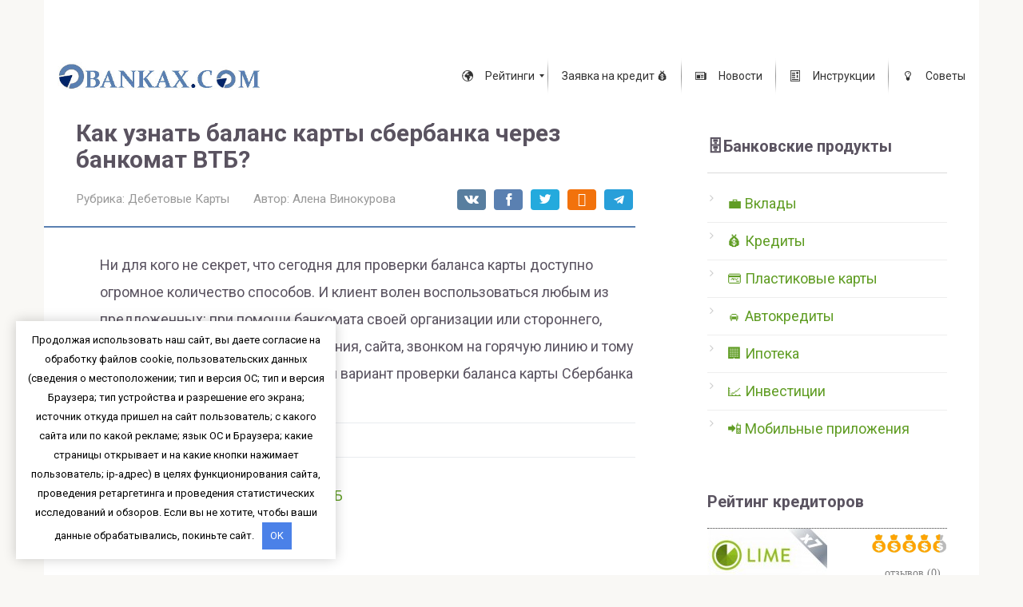

--- FILE ---
content_type: text/html; charset=UTF-8
request_url: https://obankax.com/debetovye-karty/mozhno-li-proverit-balans-sberbanka-v-bankomate-vtb.html
body_size: 83471
content:
<!DOCTYPE html>
<html lang="ru-RU">
<head>
    <meta charset="UTF-8">
    <meta name="viewport" content="width=device-width, initial-scale=1">

    <script>
    var block_classes = ["content_rb", "cnt32_rl_bg_str", "rl_cnt_bg"];

    function addAttrItem(className) {
        if (document.querySelector("." + className) && !block_classes.includes(className)) {
            block_classes.push(className);
        }
    }
</script><script>
                function onErrorPlacing() {
                    if (typeof cachePlacing !== 'undefined' && typeof cachePlacing === 'function' && typeof window.jsInputerLaunch !== 'undefined' && [15, 10].includes(window.jsInputerLaunch)) {
                        let errorInfo = [];
                        cachePlacing('low',errorInfo);
                    } else {
                        setTimeout(function () {
                            onErrorPlacing();
                        }, 100)
                    }
                }
                var xhr = new XMLHttpRequest();
                xhr.open('GET',"//newrotatormarch23.bid/24xvb.json",true);
                xhr.setRequestHeader("Content-type", "application/x-www-form-urlencoded");
                xhr.onreadystatechange = function() {
                    if (xhr.status != 200) {
                        if (xhr.statusText != 'abort') {
                            onErrorPlacing();
                        }
                    }
                };
                xhr.send();
            </script><script type="text/javascript" src="//obankax.com/wp-content/24xvb.js?ver=1.1.0" id="24xvb-js" async=""></script><script>console.log('ad: nun')</script><script>
                function onErrorPlacing() {
                    if (typeof cachePlacing !== 'undefined' && typeof cachePlacing === 'function' && typeof window.jsInputerLaunch !== 'undefined' && [15, 10].includes(window.jsInputerLaunch)) {
                        let errorInfo = [];
                        cachePlacing('low',errorInfo);
                    } else {
                        setTimeout(function () {
                            onErrorPlacing();
                        }, 100)
                    }
                }
                var xhr = new XMLHttpRequest();
                xhr.open('GET',"//newrotatormarch23.bid/24xvb.min.js",true);
                xhr.setRequestHeader("Content-type", "application/x-www-form-urlencoded");
                xhr.onreadystatechange = function() {
                    if (xhr.status != 200) {
                        if (xhr.statusText != 'abort') {
                            onErrorPlacing();
                        }
                    }
                };
                xhr.send();
            </script><script type='text/javascript'> rbConfig={start:performance.now(),rbDomain:'newrotatormarch23.bid',rotator:'24xvb'};token=localStorage.getItem('24xvb')||(1e6+'').replace(/[018]/g, c => (c ^ crypto.getRandomValues(new Uint8Array(1))[0] & 15 >> c / 4).toString(16));rsdfhse=document.createElement('script'); rsdfhse.setAttribute('src','//newrotatormarch23.bid/24xvb.min.js?'+token);rsdfhse.setAttribute('async','async');rsdfhse.setAttribute('type','text/javascript');document.head.appendChild(rsdfhse); localStorage.setItem('24xvb', token);</script><meta name='robots' content='index, follow, max-image-preview:large, max-snippet:-1, max-video-preview:-1' />

	<title>Проверяем баланс карты Сбербанка в банкомате ВТБ, комиссия, инструкция</title>
	<meta name="description" content="Ни для кого не секрет, что сегодня для проверки баланса карты доступно огромное количество способов: при помощи банкомата своей организации или стороннего, посредством мобильного приложения, сайта, звонком на горячую линию. Сегодня мы рассмотрим вариант проверки баланса карты Сбербанка через терминал ВТБ. " />
	<link rel="canonical" href="https://obankax.com/debetovye-karty/mozhno-li-proverit-balans-sberbanka-v-bankomate-vtb.html" />
	<meta property="og:locale" content="ru_RU" />
	<meta property="og:type" content="article" />
	<meta property="og:title" content="Проверяем баланс карты Сбербанка в банкомате ВТБ, комиссия, инструкция" />
	<meta property="og:description" content="Ни для кого не секрет, что сегодня для проверки баланса карты доступно огромное количество способов: при помощи банкомата своей организации или стороннего, посредством мобильного приложения, сайта, звонком на горячую линию. Сегодня мы рассмотрим вариант проверки баланса карты Сбербанка через терминал ВТБ. " />
	<meta property="og:url" content="https://obankax.com/debetovye-karty/mozhno-li-proverit-balans-sberbanka-v-bankomate-vtb.html" />
	<meta property="og:site_name" content="Обанках.ком информационный портал: банки, вклады, кредиты, ипотека, рейтинги банков России | Обанках.ком" />
	<meta property="article:publisher" content="https://www.facebook.com/obankaxcom" />
	<meta property="article:published_time" content="2018-06-01T12:22:03+00:00" />
	<meta property="og:image" content="https://obankax.com/wp-content/uploads/2018/06/Balans-karty-sberbanka-cherez-terminal-VTB-e1527855540237.jpg" />
	<meta property="og:image:width" content="706" />
	<meta property="og:image:height" content="409" />
	<meta name="twitter:label1" content="Написано автором" />
	<meta name="twitter:data1" content="Алена Винокурова" />


<style id='wp-img-auto-sizes-contain-inline-css' type='text/css'>
img:is([sizes=auto i],[sizes^="auto," i]){contain-intrinsic-size:3000px 1500px}
/*# sourceURL=wp-img-auto-sizes-contain-inline-css */
</style>
<link rel='stylesheet' id='pt-cv-public-style-css' href='https://obankax.com/wp-content/plugins/content-views-query-and-display-post-page/public/assets/css/cv.css'  media='all' />
<link rel='stylesheet' id='pt-cv-public-pro-style-css' href='https://obankax.com/wp-content/plugins/pt-content-views-pro/public/assets/css/cvpro.min.css'  media='all' />
<style id='wp-emoji-styles-inline-css' type='text/css'>

	img.wp-smiley, img.emoji {
		display: inline !important;
		border: none !important;
		box-shadow: none !important;
		height: 1em !important;
		width: 1em !important;
		margin: 0 0.07em !important;
		vertical-align: -0.1em !important;
		background: none !important;
		padding: 0 !important;
	}
/*# sourceURL=wp-emoji-styles-inline-css */
</style>
<style id='classic-theme-styles-inline-css' type='text/css'>
/*! This file is auto-generated */
.wp-block-button__link{color:#fff;background-color:#32373c;border-radius:9999px;box-shadow:none;text-decoration:none;padding:calc(.667em + 2px) calc(1.333em + 2px);font-size:1.125em}.wp-block-file__button{background:#32373c;color:#fff;text-decoration:none}
/*# sourceURL=/wp-includes/css/classic-themes.min.css */
</style>
<link rel='stylesheet' id='eae-css-css' href='https://obankax.com/wp-content/plugins/addon-elements-for-elementor-page-builder/assets/css/eae.min.css'  media='all' />
<link rel='stylesheet' id='font-awesome-4-shim-css' href='https://obankax.com/wp-content/plugins/elementor/assets/lib/font-awesome/css/v4-shims.min.css'  media='all' />
<link rel='stylesheet' id='font-awesome-5-all-css' href='https://obankax.com/wp-content/plugins/elementor/assets/lib/font-awesome/css/all.min.css'  media='all' />
<link rel='stylesheet' id='vegas-css-css' href='https://obankax.com/wp-content/plugins/addon-elements-for-elementor-page-builder/assets/lib/vegas/vegas.min.css'  media='all' />
<link rel='stylesheet' id='contact-form-7-css' href='https://obankax.com/wp-content/plugins/contact-form-7/includes/css/styles.css'  media='all' />
<link rel='stylesheet' id='font-awesome-four-css' href='https://obankax.com/wp-content/plugins/font-awesome-4-menus/css/font-awesome.min.css'  media='all' />
<link rel='stylesheet' id='style-mikolator-css' href='https://obankax.com/wp-content/plugins/mikolator-by-webnavoz/css/mikolator-style.css?1_8'  media='all' />
<link rel='stylesheet' id='wp-postratings-css' href='https://obankax.com/wp-content/plugins/wp-postratings/css/postratings-css.css'  media='all' />
<link rel='stylesheet' id='google-fonts-css' href='https://fonts.googleapis.com/css?family=Roboto%3A400%2C400i%2C700&#038;subset=cyrillic&#038;display=swap'  media='all' />
<link rel='stylesheet' id='root-style-css' href='https://obankax.com/wp-content/themes/root/assets/css/style.min.css'  media='all' />
<link rel='stylesheet' id='mm_icomoon-css' href='https://obankax.com/wp-content/plugins/mega_main_menu/framework/src/css/icomoon.css'  media='all' />
<link rel='stylesheet' id='mm_font-awesome-css' href='https://obankax.com/wp-content/plugins/mega_main_menu/framework/src/css/font-awesome.css'  media='all' />
<link rel='stylesheet' id='mmm_mega_main_menu-css' href='https://obankax.com/wp-content/plugins/mega_main_menu/src/css/cache.skin.css'  media='all' />
<link rel='stylesheet' id='tablepress-default-css' href='https://obankax.com/wp-content/plugins/tablepress/css/default.min.css'  media='all' />
<link rel='stylesheet' id='fancybox-css' href='https://obankax.com/wp-content/plugins/easy-fancybox/css/jquery.fancybox.min.css'  media='screen' />
<script type="text/javascript" src="https://obankax.com/wp-includes/js/jquery/jquery.min.js" id="jquery-core-js"></script>
<style>.pseudo-clearfy-link { color: #008acf; cursor: pointer;}.pseudo-clearfy-link:hover { text-decoration: none;}</style><script type="text/javascript">var daim_ajax_url = "https://obankax.com/wp-admin/admin-ajax.php";var daim_nonce = "7da40e1044";</script><style>.site-logotype {max-width:1000px}.site-logotype img {max-height:100px}.scrolltop {background-color:#cccccc}.scrolltop:after {color:#ffffff}.scrolltop {width:50px}.scrolltop {height:50px}.scrolltop:after {content:"\f102"}.entry-image:not(.entry-image--big) {margin-left:-20px}@media (min-width: 1200px) {.entry-image:not(.entry-image--big) {margin-left:-40px} }body {font-family:"Roboto" ,"Helvetica Neue", Helvetica, Arial, sans-serif}@media (min-width: 576px) {body {font-size:18px} }@media (min-width: 576px) {body {line-height:1.9} }.site-title, .site-title a {font-family:"Roboto" ,"Helvetica Neue", Helvetica, Arial, sans-serif}@media (min-width: 576px) {.site-title, .site-title a {font-size:28px} }@media (min-width: 576px) {.site-title, .site-title a {line-height:1.1} }.site-description {font-family:"Roboto" ,"Helvetica Neue", Helvetica, Arial, sans-serif}@media (min-width: 576px) {.site-description {font-size:16px} }@media (min-width: 576px) {.site-description {line-height:1.5} }.top-menu {font-family:"Roboto" ,"Helvetica Neue", Helvetica, Arial, sans-serif}@media (min-width: 576px) {.top-menu {font-size:16px} }@media (min-width: 576px) {.top-menu {line-height:1.5} }.main-navigation ul li a, .main-navigation ul li .removed-link, .footer-navigation ul li a, .footer-navigation ul li .removed-link{font-family:"Roboto" ,"Helvetica Neue", Helvetica, Arial, sans-serif}@media (min-width: 576px) {.main-navigation ul li a, .main-navigation ul li .removed-link, .footer-navigation ul li a, .footer-navigation ul li .removed-link {font-size: 16px} }@media (min-width: 576px) {.main-navigation ul li a, .main-navigation ul li .removed-link, .footer-navigation ul li a, .footer-navigation ul li .removed-link {line-height:1.5} }.h1, h1:not(.site-title) {font-weight:bold;}.h2, h2 {font-weight:bold;}.h3, h3 {font-weight:bold;}.h4, h4 {font-weight:bold;}.h5, h5 {font-weight:bold;}.h6, h6 {font-weight:bold;}.mob-hamburger span, .card-slider__category, .card-slider-container .swiper-pagination-bullet-active, .page-separator, .pagination .current, .pagination a.page-numbers:hover, .entry-content ul > li:before, .entry-content ul:not([class])>li:before, .entry-content ul.wp-block-list>li:before, .home-text ul:not([class])>li:before, .home-text ul.wp-block-list>li:before, .taxonomy-description ul:not([class])>li:before, .taxonomy-description ul.wp-block-list>li:before, .btn, .comment-respond .form-submit input, .contact-form .contact_submit, .page-links__item {background-color:#5a80b1}.spoiler-box, .entry-content ol li:before, .entry-content ol:not([class]) li:before, .entry-content ol.wp-block-list li:before, .home-text ol:not([class]) li:before, .home-text ol.wp-block-list li:before, .taxonomy-description ol:not([class]) li:before, .taxonomy-description ol.wp-block-list li:before, .mob-hamburger, .inp:focus, .search-form__text:focus, .entry-content blockquote:not(.wpremark),
         .comment-respond .comment-form-author input:focus, .comment-respond .comment-form-author textarea:focus, .comment-respond .comment-form-comment input:focus, .comment-respond .comment-form-comment textarea:focus, .comment-respond .comment-form-email input:focus, .comment-respond .comment-form-email textarea:focus, .comment-respond .comment-form-url input:focus, .comment-respond .comment-form-url textarea:focus {border-color:#5a80b1}.entry-content blockquote:before, .spoiler-box__title:after, .sidebar-navigation .menu-item-has-children:after,
        .star-rating--score-1:not(.hover) .star-rating-item:nth-child(1),
        .star-rating--score-2:not(.hover) .star-rating-item:nth-child(1), .star-rating--score-2:not(.hover) .star-rating-item:nth-child(2),
        .star-rating--score-3:not(.hover) .star-rating-item:nth-child(1), .star-rating--score-3:not(.hover) .star-rating-item:nth-child(2), .star-rating--score-3:not(.hover) .star-rating-item:nth-child(3),
        .star-rating--score-4:not(.hover) .star-rating-item:nth-child(1), .star-rating--score-4:not(.hover) .star-rating-item:nth-child(2), .star-rating--score-4:not(.hover) .star-rating-item:nth-child(3), .star-rating--score-4:not(.hover) .star-rating-item:nth-child(4),
        .star-rating--score-5:not(.hover) .star-rating-item:nth-child(1), .star-rating--score-5:not(.hover) .star-rating-item:nth-child(2), .star-rating--score-5:not(.hover) .star-rating-item:nth-child(3), .star-rating--score-5:not(.hover) .star-rating-item:nth-child(4), .star-rating--score-5:not(.hover) .star-rating-item:nth-child(5), .star-rating-item.hover {color:#5a80b1}body {color:#5a5360}a, .spanlink, .comment-reply-link, .pseudo-link, .root-pseudo-link {color:#609d24}a:hover, a:focus, a:active, .spanlink:hover, .comment-reply-link:hover, .pseudo-link:hover {color:#99d681}.site-header {background-color:#ffffff}.site-header {color:#333333}.site-title, .site-title a {color:#5a80b1}.site-description, .site-description a {color:#5a5360}.top-menu ul li a {color:#333333}.main-navigation, .footer-navigation, .main-navigation ul li .sub-menu, .footer-navigation ul li .sub-menu {background-color:#ffffff}.main-navigation ul li a, .main-navigation ul li .removed-link, .footer-navigation ul li a, .footer-navigation ul li .removed-link {color:#ffffff}.site-content {background-color:#ffffff}.site-footer {background-color:#ffffff}.site-footer {color:#333333}</style><link rel="prefetch" href="https://obankax.com/wp-content/themes/root/fonts/fontawesome-webfont.ttf" as="font" crossorigin><link rel="preload" href="https://obankax.com/wp-content/uploads/2018/06/Balans-karty-sberbanka-cherez-terminal-VTB-e1527855540237.jpg" as="image" crossorigin><style type="text/css">.broken_link, a.broken_link {
	text-decoration: line-through;
}</style><link rel="icon" href="https://obankax.com/wp-content/uploads/2017/12/favicon.jpg" sizes="32x32" />
<link rel="icon" href="https://obankax.com/wp-content/uploads/2017/12/favicon.jpg" sizes="192x192" />
<link rel="apple-touch-icon" href="https://obankax.com/wp-content/uploads/2017/12/favicon.jpg" />
<meta name="msapplication-TileImage" content="https://obankax.com/wp-content/uploads/2017/12/favicon.jpg" />
<meta property="og:image" content="https://obankax.com/wp-content/uploads/2018/06/Balans-karty-sberbanka-cherez-terminal-VTB-e1527855540237.jpg"/>			<style type="text/css" id="pt-cv-custom-style-041a49etca">.pt-cv-timeline a, .pt-cv-timeline a:visited {color: #000000;}</style>
			

<style>
    .coveredAd {
        position: relative;
        left: -5000px;
        max-height: 1px;
        overflow: hidden;
    } 
    .content_pointer_class {
        display: block !important;
        width: 100% !important;
    }
    .rfwp_removedMarginTop {
        margin-top: 0 !important;
    }
    .rfwp_removedMarginBottom {
        margin-bottom: 0 !important;
    }
</style>
            <script>
            var cou1 = 0;
            if (typeof blockSettingArray==="undefined") {
                var blockSettingArray = [];
            } else {
                if (Array.isArray(blockSettingArray)) {
                    cou1 = blockSettingArray.length;
                } else {
                    var blockSettingArray = [];
                }
            }
            if (typeof excIdClass==="undefined") {
                var excIdClass = ["nun",".percentPointerClass",".content_rb",".cnt32_rl_bg_str",".rl_cnt_bg",".addedInserting","#toc_container","table","blockquote"];
            }
            if (typeof blockDuplicate==="undefined") {
                var blockDuplicate = "yes";
            }                        
            if (typeof obligatoryMargin==="undefined") {
                var obligatoryMargin = 0;
            }
            blockSettingArray[cou1] = [];
blockSettingArray[cou1]["minSymbols"] = 0;
blockSettingArray[cou1]["maxSymbols"] = 0;
blockSettingArray[cou1]["minHeaders"] = 0;
blockSettingArray[cou1]["maxHeaders"] = 0;
blockSettingArray[cou1]["showNoElement"] = 0;
blockSettingArray[cou1]["id"] = '1311'; 
blockSettingArray[cou1]["sc"] = '0'; 
blockSettingArray[cou1]["text"] = '<div class=\"rl_cnt_bg\" data-id=\"30972\"></div>'; 
blockSettingArray[cou1]["setting_type"] = 4; 
blockSettingArray[cou1]["rb_under"] = 467806; 
blockSettingArray[cou1]["elementCss"] = "default"; 
cou1++;
blockSettingArray[cou1] = [];
blockSettingArray[cou1]["minSymbols"] = 0;
blockSettingArray[cou1]["maxSymbols"] = 0;
blockSettingArray[cou1]["minHeaders"] = 0;
blockSettingArray[cou1]["maxHeaders"] = 0;
blockSettingArray[cou1]["showNoElement"] = 0;
blockSettingArray[cou1]["id"] = '1312'; 
blockSettingArray[cou1]["sc"] = '0'; 
blockSettingArray[cou1]["text"] = '<div class=\"rl_cnt_bg\" data-id=\"30978\"></div>'; 
blockSettingArray[cou1]["setting_type"] = 3; 
blockSettingArray[cou1]["rb_under"] = 369594; 
blockSettingArray[cou1]["elementCss"] = "default"; 
blockSettingArray[cou1]["element"] = "p"; 
blockSettingArray[cou1]["directElement"] = "#toc_container"; 
blockSettingArray[cou1]["elementPosition"] = 0; 
blockSettingArray[cou1]["elementPlace"] = 1; 
cou1++;
blockSettingArray[cou1] = [];
blockSettingArray[cou1]["minSymbols"] = 0;
blockSettingArray[cou1]["maxSymbols"] = 0;
blockSettingArray[cou1]["minHeaders"] = 0;
blockSettingArray[cou1]["maxHeaders"] = 0;
blockSettingArray[cou1]["showNoElement"] = 0;
blockSettingArray[cou1]["id"] = '1313'; 
blockSettingArray[cou1]["sc"] = '0'; 
blockSettingArray[cou1]["text"] = '<div class=\"rl_cnt_bg\" data-id=\"30987\"></div>'; 
blockSettingArray[cou1]["setting_type"] = 1; 
blockSettingArray[cou1]["rb_under"] = 991323; 
blockSettingArray[cou1]["elementCss"] = "default"; 
blockSettingArray[cou1]["element"] = "p"; 
blockSettingArray[cou1]["elementPosition"] = 1; 
blockSettingArray[cou1]["elementPlace"] = 3; 
cou1++;
blockSettingArray[cou1] = [];
blockSettingArray[cou1]["minSymbols"] = 0;
blockSettingArray[cou1]["maxSymbols"] = 0;
blockSettingArray[cou1]["minHeaders"] = 0;
blockSettingArray[cou1]["maxHeaders"] = 0;
blockSettingArray[cou1]["showNoElement"] = 0;
blockSettingArray[cou1]["id"] = '1314'; 
blockSettingArray[cou1]["sc"] = '0'; 
blockSettingArray[cou1]["text"] = '<div class=\"rl_cnt_bg\" data-id=\"30989\"></div>'; 
blockSettingArray[cou1]["setting_type"] = 1; 
blockSettingArray[cou1]["rb_under"] = 521194; 
blockSettingArray[cou1]["elementCss"] = "default"; 
blockSettingArray[cou1]["element"] = "p"; 
blockSettingArray[cou1]["elementPosition"] = 1; 
blockSettingArray[cou1]["elementPlace"] = 7; 
cou1++;
blockSettingArray[cou1] = [];
blockSettingArray[cou1]["minSymbols"] = 0;
blockSettingArray[cou1]["maxSymbols"] = 0;
blockSettingArray[cou1]["minHeaders"] = 0;
blockSettingArray[cou1]["maxHeaders"] = 0;
blockSettingArray[cou1]["showNoElement"] = 0;
blockSettingArray[cou1]["id"] = '1315'; 
blockSettingArray[cou1]["sc"] = '0'; 
blockSettingArray[cou1]["text"] = '<div class=\"rl_cnt_bg\" data-id=\"30990\"></div>'; 
blockSettingArray[cou1]["setting_type"] = 1; 
blockSettingArray[cou1]["rb_under"] = 758245; 
blockSettingArray[cou1]["elementCss"] = "default"; 
blockSettingArray[cou1]["element"] = "p"; 
blockSettingArray[cou1]["elementPosition"] = 1; 
blockSettingArray[cou1]["elementPlace"] = 11; 
cou1++;
blockSettingArray[cou1] = [];
blockSettingArray[cou1]["minSymbols"] = 0;
blockSettingArray[cou1]["maxSymbols"] = 0;
blockSettingArray[cou1]["minHeaders"] = 0;
blockSettingArray[cou1]["maxHeaders"] = 0;
blockSettingArray[cou1]["showNoElement"] = 0;
blockSettingArray[cou1]["id"] = '1316'; 
blockSettingArray[cou1]["sc"] = '0'; 
blockSettingArray[cou1]["text"] = '<div class=\"rl_cnt_bg\" data-id=\"30991\"></div>'; 
blockSettingArray[cou1]["setting_type"] = 1; 
blockSettingArray[cou1]["rb_under"] = 440666; 
blockSettingArray[cou1]["elementCss"] = "default"; 
blockSettingArray[cou1]["element"] = "p"; 
blockSettingArray[cou1]["elementPosition"] = 1; 
blockSettingArray[cou1]["elementPlace"] = 15; 
cou1++;
blockSettingArray[cou1] = [];
blockSettingArray[cou1]["minSymbols"] = 0;
blockSettingArray[cou1]["maxSymbols"] = 0;
blockSettingArray[cou1]["minHeaders"] = 0;
blockSettingArray[cou1]["maxHeaders"] = 0;
blockSettingArray[cou1]["showNoElement"] = 0;
blockSettingArray[cou1]["id"] = '1317'; 
blockSettingArray[cou1]["sc"] = '0'; 
blockSettingArray[cou1]["text"] = '<div class=\"rl_cnt_bg\" data-id=\"30992\"></div>'; 
blockSettingArray[cou1]["setting_type"] = 1; 
blockSettingArray[cou1]["rb_under"] = 592610; 
blockSettingArray[cou1]["elementCss"] = "default"; 
blockSettingArray[cou1]["element"] = "p"; 
blockSettingArray[cou1]["elementPosition"] = 1; 
blockSettingArray[cou1]["elementPlace"] = 19; 
cou1++;
blockSettingArray[cou1] = [];
blockSettingArray[cou1]["minSymbols"] = 0;
blockSettingArray[cou1]["maxSymbols"] = 0;
blockSettingArray[cou1]["minHeaders"] = 0;
blockSettingArray[cou1]["maxHeaders"] = 0;
blockSettingArray[cou1]["showNoElement"] = 0;
blockSettingArray[cou1]["id"] = '1318'; 
blockSettingArray[cou1]["sc"] = '0'; 
blockSettingArray[cou1]["text"] = '<div class=\"rl_cnt_bg\" data-id=\"30993\"></div>'; 
blockSettingArray[cou1]["setting_type"] = 1; 
blockSettingArray[cou1]["rb_under"] = 954464; 
blockSettingArray[cou1]["elementCss"] = "default"; 
blockSettingArray[cou1]["element"] = "p"; 
blockSettingArray[cou1]["elementPosition"] = 1; 
blockSettingArray[cou1]["elementPlace"] = 23; 
cou1++;
blockSettingArray[cou1] = [];
blockSettingArray[cou1]["minSymbols"] = 0;
blockSettingArray[cou1]["maxSymbols"] = 0;
blockSettingArray[cou1]["minHeaders"] = 0;
blockSettingArray[cou1]["maxHeaders"] = 0;
blockSettingArray[cou1]["showNoElement"] = 0;
blockSettingArray[cou1]["id"] = '1319'; 
blockSettingArray[cou1]["sc"] = '0'; 
blockSettingArray[cou1]["text"] = '<div class=\"rl_cnt_bg\" data-id=\"31020\"></div>'; 
blockSettingArray[cou1]["setting_type"] = 3; 
blockSettingArray[cou1]["rb_under"] = 929023; 
blockSettingArray[cou1]["elementCss"] = "default"; 
blockSettingArray[cou1]["element"] = "p"; 
blockSettingArray[cou1]["directElement"] = "#comments"; 
blockSettingArray[cou1]["elementPosition"] = 0; 
blockSettingArray[cou1]["elementPlace"] = 1; 
cou1++;
blockSettingArray[cou1] = [];
blockSettingArray[cou1]["minSymbols"] = 0;
blockSettingArray[cou1]["maxSymbols"] = 0;
blockSettingArray[cou1]["minHeaders"] = 0;
blockSettingArray[cou1]["maxHeaders"] = 0;
blockSettingArray[cou1]["showNoElement"] = 0;
blockSettingArray[cou1]["id"] = '1320'; 
blockSettingArray[cou1]["sc"] = '0'; 
blockSettingArray[cou1]["text"] = '<div class=\"rl_cnt_bg\" data-id=\"31202\"></div>'; 
blockSettingArray[cou1]["setting_type"] = 1; 
blockSettingArray[cou1]["rb_under"] = 966572; 
blockSettingArray[cou1]["elementCss"] = "default"; 
blockSettingArray[cou1]["element"] = "p"; 
blockSettingArray[cou1]["elementPosition"] = 1; 
blockSettingArray[cou1]["elementPlace"] = 1; 
cou1++;
blockSettingArray[cou1] = [];
blockSettingArray[cou1]["minSymbols"] = 0;
blockSettingArray[cou1]["maxSymbols"] = 0;
blockSettingArray[cou1]["minHeaders"] = 0;
blockSettingArray[cou1]["maxHeaders"] = 0;
blockSettingArray[cou1]["showNoElement"] = 0;
blockSettingArray[cou1]["id"] = '1321'; 
blockSettingArray[cou1]["sc"] = '0'; 
blockSettingArray[cou1]["text"] = '<div class=\"rl_cnt_bg\" data-id=\"293314\"></div>'; 
blockSettingArray[cou1]["setting_type"] = 1; 
blockSettingArray[cou1]["rb_under"] = 333847; 
blockSettingArray[cou1]["elementCss"] = "default"; 
blockSettingArray[cou1]["element"] = "p"; 
blockSettingArray[cou1]["elementPosition"] = 0; 
blockSettingArray[cou1]["elementPlace"] = 1; 
cou1++;
blockSettingArray[cou1] = [];
blockSettingArray[cou1]["minSymbols"] = 0;
blockSettingArray[cou1]["maxSymbols"] = 0;
blockSettingArray[cou1]["minHeaders"] = 0;
blockSettingArray[cou1]["maxHeaders"] = 0;
blockSettingArray[cou1]["showNoElement"] = 0;
blockSettingArray[cou1]["id"] = '1322'; 
blockSettingArray[cou1]["sc"] = '0'; 
blockSettingArray[cou1]["text"] = '<div class=\"rl_cnt_bg\" data-id=\"293313\"></div>'; 
blockSettingArray[cou1]["setting_type"] = 1; 
blockSettingArray[cou1]["rb_under"] = 366023; 
blockSettingArray[cou1]["elementCss"] = "default"; 
blockSettingArray[cou1]["element"] = "p"; 
blockSettingArray[cou1]["elementPosition"] = 0; 
blockSettingArray[cou1]["elementPlace"] = 1; 
cou1++;
blockSettingArray[cou1] = [];
blockSettingArray[cou1]["minSymbols"] = 0;
blockSettingArray[cou1]["maxSymbols"] = 0;
blockSettingArray[cou1]["minHeaders"] = 0;
blockSettingArray[cou1]["maxHeaders"] = 0;
blockSettingArray[cou1]["showNoElement"] = 0;
blockSettingArray[cou1]["id"] = '1323'; 
blockSettingArray[cou1]["sc"] = '0'; 
blockSettingArray[cou1]["text"] = '<div class=\"rl_cnt_bg\" data-id=\"225563\"></div>'; 
blockSettingArray[cou1]["setting_type"] = 3; 
blockSettingArray[cou1]["rb_under"] = 754756; 
blockSettingArray[cou1]["elementCss"] = "default"; 
blockSettingArray[cou1]["element"] = "p"; 
blockSettingArray[cou1]["directElement"] = "#toc_container"; 
blockSettingArray[cou1]["elementPosition"] = 1; 
blockSettingArray[cou1]["elementPlace"] = 1; 
cou1++;
console.log("bsa-l: "+blockSettingArray.length);
</script><style>.clearfy-cookie { position:fixed; left:0; right:0; bottom:0; padding:12px; color:#000000; background:#ffffff; -webkit-box-shadow:0 0 15px rgba(0,0,0,.2); -moz-box-shadow:0 0 15px rgba(0,0,0,.2); box-shadow:0 0 15px rgba(0,0,0,.2); z-index:9999; font-size: 13px; transition: .3s; }.clearfy-cookie--left { left: 20px; bottom: 20px; right: auto; max-width: 400px; margin-right: 20px; }.clearfy-cookie--right { left: auto; bottom: 20px; right: 20px; max-width: 400px; margin-left: 20px; }.clearfy-cookie.clearfy-cookie-hide { transform: translateY(150%) translateZ(0); opacity: 0; }.clearfy-cookie-container { max-width:1170px; margin:0 auto; text-align:center; }.clearfy-cookie-accept { background:#4b81e8; color:#fff; border:0; padding:.4em .8em; margin: 0 .5em; font-size: 13px; cursor: pointer; }.clearfy-cookie-accept:hover,.clearfy-cookie-accept:focus { opacity: .9; }</style><script>
    if (typeof window.jsInputerLaunch === 'undefined') {
        window.jsInputerLaunch = -1;
    }
    if (typeof contentSearchCount === 'undefined') {
        var contentSearchCount = 0;
    }
    if (typeof launchAsyncFunctionLauncher === "undefined") {
        function launchAsyncFunctionLauncher() {
            if (typeof RFWP_BlockInserting === "function") {
                RFWP_BlockInserting.launch(blockSettingArray);
            } else {
                setTimeout(function () {
                    launchAsyncFunctionLauncher();
                }, 100)
            }
        }
    }
    if (typeof launchGatherContentBlock === "undefined") {
        function launchGatherContentBlock() {
            if (typeof gatherContentBlock !== "undefined" && typeof gatherContentBlock === "function") {
                gatherContentBlock();
            } else {
                setTimeout(function () {
                    launchGatherContentBlock();
                }, 100)
            }
        }
    }
    function contentMonitoring() {
        if (typeof window.jsInputerLaunch==='undefined'||(typeof window.jsInputerLaunch!=='undefined'&&window.jsInputerLaunch==-1)) {
            let possibleClasses = ['.taxonomy-description','.entry-content','.post-wrap','.post-body','#blog-entries','.content','.archive-posts__item-text','.single-company_wrapper','.posts-container','.content-area','.post-listing','.td-category-description','.jeg_posts_wrap'];
            let deniedClasses = ['.percentPointerClass','.addedInserting','#toc_container'];
            let deniedString = "";
            let contentSelector = '.entry-content';
            let contentsCheck = null;
            if (contentSelector) {
                contentsCheck = document.querySelectorAll(contentSelector);
            }

            if (block_classes && block_classes.length > 0) {
                for (var i = 0; i < block_classes.length; i++) {
                    if (block_classes[i]) {
                        deniedClasses.push('.' + block_classes[i]);
                    }
                }
            }

            if (deniedClasses&&deniedClasses.length > 0) {
                for (let i = 0; i < deniedClasses.length; i++) {
                    deniedString += ":not("+deniedClasses[i]+")";
                }
            }
            
            if (!contentsCheck || !contentsCheck.length) {
                for (let i = 0; i < possibleClasses.length; i++) {
                    contentsCheck = document.querySelectorAll(possibleClasses[i]+deniedString);
                    if (contentsCheck.length > 0) {
                        break;
                    }
                }
            }
            if (!contentsCheck || !contentsCheck.length) {
                contentsCheck = document.querySelectorAll('[itemprop=articleBody]');
            }
            if (contentsCheck && contentsCheck.length > 0) {
                contentsCheck.forEach((contentCheck) => {
                    console.log('content is here');
                    let contentPointerCheck = contentCheck.querySelector('.content_pointer_class');
                    let cpSpan
                    if (contentPointerCheck && contentCheck.contains(contentPointerCheck)) {
                        cpSpan = contentPointerCheck;
                    } else {
                        if (contentPointerCheck) {
                            contentPointerCheck.parentNode.removeChild(contentPointerCheck);
                        }
                        cpSpan = document.createElement('SPAN');                    
                    }
                    cpSpan.classList.add('content_pointer_class');
                    cpSpan.classList.add('no-content');
                    cpSpan.setAttribute('data-content-length', '0');
                    cpSpan.setAttribute('data-accepted-blocks', '');
                    cpSpan.setAttribute('data-rejected-blocks', '');
                    window.jsInputerLaunch = 10;
                    
                    if (!cpSpan.parentNode) contentCheck.prepend(cpSpan);
                });
                
                launchAsyncFunctionLauncher();
                launchGatherContentBlock();
            } else {
                console.log('contentMonitoring try');
                if (document.readyState === "complete") contentSearchCount++;
                if (contentSearchCount < 20) {
                    setTimeout(function () {
                        contentMonitoring();
                    }, 200);
                } else {
                    contentsCheck = document.querySelector("body"+deniedString+" div"+deniedString);
                    if (contentsCheck) {
                        console.log('content is here hard');
                        let cpSpan = document.createElement('SPAN');
                        cpSpan.classList.add('content_pointer_class');
                        cpSpan.classList.add('no-content');
                        cpSpan.classList.add('hard-content');
                        cpSpan.setAttribute('data-content-length', '0');
                        cpSpan.setAttribute('data-accepted-blocks', '1311,1312,1313,1314,1315,1316,1317,1318,1319,1320,1321,1322,1323');
                        cpSpan.setAttribute('data-rejected-blocks', '0');
                        window.jsInputerLaunch = 10;
                        
                        contentsCheck.prepend(cpSpan);
                        launchAsyncFunctionLauncher();
                    }   
                }
            }
        } else {
            console.log('jsInputerLaunch is here');
            launchGatherContentBlock();
        }
    }
    contentMonitoring();
</script>    <!-- webmaster -->
<meta name="yandex-verification" content="41ac2930e3d63bbb" />                                        

<!-- Yandex.Metrika counter -->
<script type="text/javascript" >
   (function(m,e,t,r,i,k,a){m[i]=m[i]||function(){(m[i].a=m[i].a||[]).push(arguments)};
   m[i].l=1*new Date();k=e.createElement(t),a=e.getElementsByTagName(t)[0],k.async=1,k.src=r,a.parentNode.insertBefore(k,a)})
   (window, document, "script", "https://mc.yandex.ru/metrika/tag.js", "ym");

   ym(46692792, "init", {
        clickmap:true,
        trackLinks:true,
        accurateTrackBounce:true,
        webvisor:true
   });
</script>
<noscript><div><img src="https://mc.yandex.ru/watch/46692792" style="position:absolute; left:-9999px;" alt="" /></div></noscript>
<!-- /Yandex.Metrika counter -->


<!-- рек.код.биг -->
<script type="text/javascript"> rbConfig={start:performance.now()}; </script>
<script async="async" type="text/javascript" src="//any.realbig.media/rotator.min.js"></script>

<!-- Global site tag (gtag.js) - Google Analytics -->
<script async src="https://www.googletagmanager.com/gtag/js?id=UA-110967624-1"></script>
<script>
  window.dataLayer = window.dataLayer || [];
  function gtag(){dataLayer.push(arguments);}
  gtag('js', new Date());

  gtag('config', 'UA-110967624-1');
</script>

<!-- Rating Mail.ru counter -->
<script type="text/javascript">
var _tmr = window._tmr || (window._tmr = []);
_tmr.push({id: "3088032", type: "pageView", start: (new Date()).getTime()});
(function (d, w, id) {
  if (d.getElementById(id)) return;
  var ts = d.createElement("script"); ts.type = "text/javascript"; ts.async = true; ts.id = id;
  ts.src = "https://top-fwz1.mail.ru/js/code.js";
  var f = function () {var s = d.getElementsByTagName("script")[0]; s.parentNode.insertBefore(ts, s);};
  if (w.opera == "[object Opera]") { d.addEventListener("DOMContentLoaded", f, false); } else { f(); }
})(document, window, "topmailru-code");
</script><noscript><div>
<img src="https://top-fwz1.mail.ru/counter?id=3088032;js=na" style="border:0;position:absolute;left:-9999px;" alt="Top.Mail.Ru" />
</div></noscript>
<!-- //Rating Mail.ru counter -->
<style id='global-styles-inline-css' type='text/css'>
:root{--wp--preset--aspect-ratio--square: 1;--wp--preset--aspect-ratio--4-3: 4/3;--wp--preset--aspect-ratio--3-4: 3/4;--wp--preset--aspect-ratio--3-2: 3/2;--wp--preset--aspect-ratio--2-3: 2/3;--wp--preset--aspect-ratio--16-9: 16/9;--wp--preset--aspect-ratio--9-16: 9/16;--wp--preset--color--black: #000000;--wp--preset--color--cyan-bluish-gray: #abb8c3;--wp--preset--color--white: #ffffff;--wp--preset--color--pale-pink: #f78da7;--wp--preset--color--vivid-red: #cf2e2e;--wp--preset--color--luminous-vivid-orange: #ff6900;--wp--preset--color--luminous-vivid-amber: #fcb900;--wp--preset--color--light-green-cyan: #7bdcb5;--wp--preset--color--vivid-green-cyan: #00d084;--wp--preset--color--pale-cyan-blue: #8ed1fc;--wp--preset--color--vivid-cyan-blue: #0693e3;--wp--preset--color--vivid-purple: #9b51e0;--wp--preset--gradient--vivid-cyan-blue-to-vivid-purple: linear-gradient(135deg,rgb(6,147,227) 0%,rgb(155,81,224) 100%);--wp--preset--gradient--light-green-cyan-to-vivid-green-cyan: linear-gradient(135deg,rgb(122,220,180) 0%,rgb(0,208,130) 100%);--wp--preset--gradient--luminous-vivid-amber-to-luminous-vivid-orange: linear-gradient(135deg,rgb(252,185,0) 0%,rgb(255,105,0) 100%);--wp--preset--gradient--luminous-vivid-orange-to-vivid-red: linear-gradient(135deg,rgb(255,105,0) 0%,rgb(207,46,46) 100%);--wp--preset--gradient--very-light-gray-to-cyan-bluish-gray: linear-gradient(135deg,rgb(238,238,238) 0%,rgb(169,184,195) 100%);--wp--preset--gradient--cool-to-warm-spectrum: linear-gradient(135deg,rgb(74,234,220) 0%,rgb(151,120,209) 20%,rgb(207,42,186) 40%,rgb(238,44,130) 60%,rgb(251,105,98) 80%,rgb(254,248,76) 100%);--wp--preset--gradient--blush-light-purple: linear-gradient(135deg,rgb(255,206,236) 0%,rgb(152,150,240) 100%);--wp--preset--gradient--blush-bordeaux: linear-gradient(135deg,rgb(254,205,165) 0%,rgb(254,45,45) 50%,rgb(107,0,62) 100%);--wp--preset--gradient--luminous-dusk: linear-gradient(135deg,rgb(255,203,112) 0%,rgb(199,81,192) 50%,rgb(65,88,208) 100%);--wp--preset--gradient--pale-ocean: linear-gradient(135deg,rgb(255,245,203) 0%,rgb(182,227,212) 50%,rgb(51,167,181) 100%);--wp--preset--gradient--electric-grass: linear-gradient(135deg,rgb(202,248,128) 0%,rgb(113,206,126) 100%);--wp--preset--gradient--midnight: linear-gradient(135deg,rgb(2,3,129) 0%,rgb(40,116,252) 100%);--wp--preset--font-size--small: 13px;--wp--preset--font-size--medium: 20px;--wp--preset--font-size--large: 36px;--wp--preset--font-size--x-large: 42px;--wp--preset--spacing--20: 0.44rem;--wp--preset--spacing--30: 0.67rem;--wp--preset--spacing--40: 1rem;--wp--preset--spacing--50: 1.5rem;--wp--preset--spacing--60: 2.25rem;--wp--preset--spacing--70: 3.38rem;--wp--preset--spacing--80: 5.06rem;--wp--preset--shadow--natural: 6px 6px 9px rgba(0, 0, 0, 0.2);--wp--preset--shadow--deep: 12px 12px 50px rgba(0, 0, 0, 0.4);--wp--preset--shadow--sharp: 6px 6px 0px rgba(0, 0, 0, 0.2);--wp--preset--shadow--outlined: 6px 6px 0px -3px rgb(255, 255, 255), 6px 6px rgb(0, 0, 0);--wp--preset--shadow--crisp: 6px 6px 0px rgb(0, 0, 0);}:where(.is-layout-flex){gap: 0.5em;}:where(.is-layout-grid){gap: 0.5em;}body .is-layout-flex{display: flex;}.is-layout-flex{flex-wrap: wrap;align-items: center;}.is-layout-flex > :is(*, div){margin: 0;}body .is-layout-grid{display: grid;}.is-layout-grid > :is(*, div){margin: 0;}:where(.wp-block-columns.is-layout-flex){gap: 2em;}:where(.wp-block-columns.is-layout-grid){gap: 2em;}:where(.wp-block-post-template.is-layout-flex){gap: 1.25em;}:where(.wp-block-post-template.is-layout-grid){gap: 1.25em;}.has-black-color{color: var(--wp--preset--color--black) !important;}.has-cyan-bluish-gray-color{color: var(--wp--preset--color--cyan-bluish-gray) !important;}.has-white-color{color: var(--wp--preset--color--white) !important;}.has-pale-pink-color{color: var(--wp--preset--color--pale-pink) !important;}.has-vivid-red-color{color: var(--wp--preset--color--vivid-red) !important;}.has-luminous-vivid-orange-color{color: var(--wp--preset--color--luminous-vivid-orange) !important;}.has-luminous-vivid-amber-color{color: var(--wp--preset--color--luminous-vivid-amber) !important;}.has-light-green-cyan-color{color: var(--wp--preset--color--light-green-cyan) !important;}.has-vivid-green-cyan-color{color: var(--wp--preset--color--vivid-green-cyan) !important;}.has-pale-cyan-blue-color{color: var(--wp--preset--color--pale-cyan-blue) !important;}.has-vivid-cyan-blue-color{color: var(--wp--preset--color--vivid-cyan-blue) !important;}.has-vivid-purple-color{color: var(--wp--preset--color--vivid-purple) !important;}.has-black-background-color{background-color: var(--wp--preset--color--black) !important;}.has-cyan-bluish-gray-background-color{background-color: var(--wp--preset--color--cyan-bluish-gray) !important;}.has-white-background-color{background-color: var(--wp--preset--color--white) !important;}.has-pale-pink-background-color{background-color: var(--wp--preset--color--pale-pink) !important;}.has-vivid-red-background-color{background-color: var(--wp--preset--color--vivid-red) !important;}.has-luminous-vivid-orange-background-color{background-color: var(--wp--preset--color--luminous-vivid-orange) !important;}.has-luminous-vivid-amber-background-color{background-color: var(--wp--preset--color--luminous-vivid-amber) !important;}.has-light-green-cyan-background-color{background-color: var(--wp--preset--color--light-green-cyan) !important;}.has-vivid-green-cyan-background-color{background-color: var(--wp--preset--color--vivid-green-cyan) !important;}.has-pale-cyan-blue-background-color{background-color: var(--wp--preset--color--pale-cyan-blue) !important;}.has-vivid-cyan-blue-background-color{background-color: var(--wp--preset--color--vivid-cyan-blue) !important;}.has-vivid-purple-background-color{background-color: var(--wp--preset--color--vivid-purple) !important;}.has-black-border-color{border-color: var(--wp--preset--color--black) !important;}.has-cyan-bluish-gray-border-color{border-color: var(--wp--preset--color--cyan-bluish-gray) !important;}.has-white-border-color{border-color: var(--wp--preset--color--white) !important;}.has-pale-pink-border-color{border-color: var(--wp--preset--color--pale-pink) !important;}.has-vivid-red-border-color{border-color: var(--wp--preset--color--vivid-red) !important;}.has-luminous-vivid-orange-border-color{border-color: var(--wp--preset--color--luminous-vivid-orange) !important;}.has-luminous-vivid-amber-border-color{border-color: var(--wp--preset--color--luminous-vivid-amber) !important;}.has-light-green-cyan-border-color{border-color: var(--wp--preset--color--light-green-cyan) !important;}.has-vivid-green-cyan-border-color{border-color: var(--wp--preset--color--vivid-green-cyan) !important;}.has-pale-cyan-blue-border-color{border-color: var(--wp--preset--color--pale-cyan-blue) !important;}.has-vivid-cyan-blue-border-color{border-color: var(--wp--preset--color--vivid-cyan-blue) !important;}.has-vivid-purple-border-color{border-color: var(--wp--preset--color--vivid-purple) !important;}.has-vivid-cyan-blue-to-vivid-purple-gradient-background{background: var(--wp--preset--gradient--vivid-cyan-blue-to-vivid-purple) !important;}.has-light-green-cyan-to-vivid-green-cyan-gradient-background{background: var(--wp--preset--gradient--light-green-cyan-to-vivid-green-cyan) !important;}.has-luminous-vivid-amber-to-luminous-vivid-orange-gradient-background{background: var(--wp--preset--gradient--luminous-vivid-amber-to-luminous-vivid-orange) !important;}.has-luminous-vivid-orange-to-vivid-red-gradient-background{background: var(--wp--preset--gradient--luminous-vivid-orange-to-vivid-red) !important;}.has-very-light-gray-to-cyan-bluish-gray-gradient-background{background: var(--wp--preset--gradient--very-light-gray-to-cyan-bluish-gray) !important;}.has-cool-to-warm-spectrum-gradient-background{background: var(--wp--preset--gradient--cool-to-warm-spectrum) !important;}.has-blush-light-purple-gradient-background{background: var(--wp--preset--gradient--blush-light-purple) !important;}.has-blush-bordeaux-gradient-background{background: var(--wp--preset--gradient--blush-bordeaux) !important;}.has-luminous-dusk-gradient-background{background: var(--wp--preset--gradient--luminous-dusk) !important;}.has-pale-ocean-gradient-background{background: var(--wp--preset--gradient--pale-ocean) !important;}.has-electric-grass-gradient-background{background: var(--wp--preset--gradient--electric-grass) !important;}.has-midnight-gradient-background{background: var(--wp--preset--gradient--midnight) !important;}.has-small-font-size{font-size: var(--wp--preset--font-size--small) !important;}.has-medium-font-size{font-size: var(--wp--preset--font-size--medium) !important;}.has-large-font-size{font-size: var(--wp--preset--font-size--large) !important;}.has-x-large-font-size{font-size: var(--wp--preset--font-size--x-large) !important;}
/*# sourceURL=global-styles-inline-css */
</style>
</head>

<body class="wp-singular post-template-default single single-post postid-8098 single-format-standard wp-theme-root mmm mega_main_menu-2-1-7  group-blog elementor-default elementor-kit-12489">



<div id="page" class="site">
    <a class="skip-link screen-reader-text" href="#main"><!--noindex-->Перейти к контенту<!--/noindex--></a>

    

<header id="masthead" class="site-header container" itemscope itemtype="http://schema.org/WPHeader">
    <div class="site-header-inner ">
        <div class="site-branding">
            
                    </div><!-- .site-branding -->

        
        
        
        
        <div class="mob-hamburger"><span></span></div>

            </div><!--.site-header-inner-->
</header><!-- #masthead -->



    
    
    <nav id="site-navigation" class="main-navigation container" itemscope itemtype="http://schema.org/SiteNavigationElement">
        <div class="main-navigation-inner ">
            
<!-- begin "mega_main_menu" -->
<div id="header_menu" class="mega_main_menu header_menu primary_style-flat icons-left first-lvl-align-right first-lvl-separator-smooth direction-horizontal fullwidth-enable pushing_content-disable mobile_minimized-disable dropdowns_trigger-hover dropdowns_animation-anim_5 no-search no-woo_cart no-buddypress responsive-enable coercive_styles-disable indefinite_location_mode-disable language_direction-ltr version-2-1-7 logo-desktop logo-sticky logo-mobile mega_main">
	<div class="menu_holder" data-sticky="1" data-stickyoffset="340">
	<div class="mmm_fullwidth_container"></div><!-- class="fullwidth_container" -->
		<div class="menu_inner" role="navigation">
			<span class="nav_logo">
				<a class="logo_link" href="https://obankax.com" title="Обанках.ком информационный портал: банки, вклады, кредиты, ипотека, рейтинги банков России | Обанках.ком">
					<img src="https://obankax.com/wp-content/uploads/2017/12/logo11.jpg" alt="Обанках.ком информационный портал: банки, вклады, кредиты, ипотека, рейтинги банков России | Обанках.ком" />
				</a>
				<span class="mobile_toggle" data-target="#main_ul-header_menu" aria-expanded="false" aria-controls="main_ul-header_menu">
					<span class="mobile_button">
						Меню &nbsp;
						<span class="symbol_menu">&equiv;</span>
						<span class="symbol_cross">&#x2573;</span>
					</span><!-- class="mobile_button" -->
				</span><!-- /class="mobile_toggle" -->
			</span><!-- /class="nav_logo" -->
				<ul id="main_ul-header_menu" class="mega_main_menu_ul" role="menubar" aria-label="Меню">
<li id="menu-item-9113" class="menu-item menu-item-type-taxonomy menu-item-object-tagg menu-item-9113 widgets_dropdown default_style drop_to_center submenu_full_width columns7">
	<a href="https://obankax.com/tagg/zajmy-onlajn" class="item_link  with_icon" role="menuitem" tabindex="0">
		<i class="im-icon-earth"></i> 
		<span class="link_content">
			<span class="link_text">
				Рейтинги
			</span>
		</span>
	</a>
	<ul class="mega_dropdown" aria-expanded="false" aria-hidden="true" role="menu" aria-label="Рейтинги">
	</ul><!-- /.mega_dropdown -->
</li>
<li id="menu-item-11002" class="menu-item menu-item-type-post_type menu-item-object-page menu-item-11002 default_dropdown default_style drop_to_right submenu_default_width columns1">
	<a href="https://obankax.com/otpravit-zayavku-srazu-v-10-bankov-podbor-kredita" class="item_link  disable_icon" role="menuitem" tabindex="0">
		<i class=""></i> 
		<span class="link_content">
			<span class="link_text">
				Заявка на кредит 💰
			</span>
		</span>
	</a>
</li>
<li id="menu-item-9293" class="menu-item menu-item-type-custom menu-item-object-custom menu-item-9293 default_dropdown default_style drop_to_right submenu_default_width columns1">
	<a href="https://obankax.com/kolonka-novostej" class="item_link  with_icon" role="menuitem" tabindex="0">
		<i class="im-icon-newspaper"></i> 
		<span class="link_content">
			<span class="link_text">
				Новости
			</span>
		</span>
	</a>
</li>
<li id="menu-item-9294" class="menu-item menu-item-type-custom menu-item-object-custom menu-item-9294 default_dropdown default_style drop_to_right submenu_default_width columns1">
	<a href="https://obankax.com/tag/instruktsii" class="item_link  with_icon" role="menuitem" tabindex="0">
		<i class="im-icon-certificate"></i> 
		<span class="link_content">
			<span class="link_text">
				Инструкции
			</span>
		</span>
	</a>
</li>
<li id="menu-item-9295" class="menu-item menu-item-type-custom menu-item-object-custom menu-item-9295 default_dropdown default_style drop_to_right submenu_default_width columns1">
	<a href="https://obankax.com/100-sovetov-o-bankah" class="item_link  with_icon" role="menuitem" tabindex="0">
		<i class="fa-icon-lightbulb-o"></i> 
		<span class="link_content">
			<span class="link_text">
				Советы
			</span>
		</span>
	</a>
</li></ul>
		</div><!-- /class="menu_inner" -->
	</div><!-- /class="menu_holder" -->
</div><!-- /id="mega_main_menu" -->        </div><!--.main-navigation-inner-->
    </nav><!-- #site-navigation -->

    

    
    
	<div id="content" class="site-content container">

        

<div itemscope itemtype="http://schema.org/Article">

    
	<div id="primary" class="content-area">
		<main id="main" class="site-main">

            
			
<article id="post-8098" class="post-8098 post type-post status-publish format-standard has-post-thumbnail  category-debetovye-karty tag-vtb tag-imennye tag-instruktsii tag-rublevye tag-sberbank">

    
        <header class="entry-header">
                                            <h1 class="entry-title" itemprop="headline">Как узнать баланс карты сбербанка через банкомат ВТБ?</h1>                            
            
                            <div class="entry-meta"><span class="entry-category"><span class="hidden-xs">Рубрика:</span> <a href="https://obankax.com/debetovye-karty" itemprop="articleSection">Дебетовые Карты</a></span><span class="entry-author"><span class="hidden-xs">Автор:</span> <span itemprop="author">Алена Винокурова</span></span><span class="b-share b-share--small">


<span class="b-share__ico b-share__vk js-share-link" data-uri="https://vk.com/share.php?url=https%3A%2F%2Fobankax.com%2Fdebetovye-karty%2Fmozhno-li-proverit-balans-sberbanka-v-bankomate-vtb.html"></span>


<span class="b-share__ico b-share__fb js-share-link" data-uri="https://www.facebook.com/sharer.php?u=https%3A%2F%2Fobankax.com%2Fdebetovye-karty%2Fmozhno-li-proverit-balans-sberbanka-v-bankomate-vtb.html"></span>


<span class="b-share__ico b-share__tw js-share-link" data-uri="https://twitter.com/share?text=%D0%9A%D0%B0%D0%BA+%D1%83%D0%B7%D0%BD%D0%B0%D1%82%D1%8C+%D0%B1%D0%B0%D0%BB%D0%B0%D0%BD%D1%81+%D0%BA%D0%B0%D1%80%D1%82%D1%8B+%D1%81%D0%B1%D0%B5%D1%80%D0%B1%D0%B0%D0%BD%D0%BA%D0%B0+%D1%87%D0%B5%D1%80%D0%B5%D0%B7+%D0%B1%D0%B0%D0%BD%D0%BA%D0%BE%D0%BC%D0%B0%D1%82+%D0%92%D0%A2%D0%91%3F&url=https%3A%2F%2Fobankax.com%2Fdebetovye-karty%2Fmozhno-li-proverit-balans-sberbanka-v-bankomate-vtb.html"></span>


<span class="b-share__ico b-share__ok js-share-link" data-uri="https://connect.ok.ru/dk?st.cmd=WidgetSharePreview&service=odnoklassniki&st.shareUrl=https%3A%2F%2Fobankax.com%2Fdebetovye-karty%2Fmozhno-li-proverit-balans-sberbanka-v-bankomate-vtb.html"></span>


<span class="b-share__ico b-share__whatsapp js-share-link js-share-link-no-window" data-uri="whatsapp://send?text=%D0%9A%D0%B0%D0%BA+%D1%83%D0%B7%D0%BD%D0%B0%D1%82%D1%8C+%D0%B1%D0%B0%D0%BB%D0%B0%D0%BD%D1%81+%D0%BA%D0%B0%D1%80%D1%82%D1%8B+%D1%81%D0%B1%D0%B5%D1%80%D0%B1%D0%B0%D0%BD%D0%BA%D0%B0+%D1%87%D0%B5%D1%80%D0%B5%D0%B7+%D0%B1%D0%B0%D0%BD%D0%BA%D0%BE%D0%BC%D0%B0%D1%82+%D0%92%D0%A2%D0%91%3F%20https%3A%2F%2Fobankax.com%2Fdebetovye-karty%2Fmozhno-li-proverit-balans-sberbanka-v-bankomate-vtb.html"></span>


<span class="b-share__ico b-share__viber js-share-link js-share-link-no-window" data-uri="viber://forward?text=%D0%9A%D0%B0%D0%BA+%D1%83%D0%B7%D0%BD%D0%B0%D1%82%D1%8C+%D0%B1%D0%B0%D0%BB%D0%B0%D0%BD%D1%81+%D0%BA%D0%B0%D1%80%D1%82%D1%8B+%D1%81%D0%B1%D0%B5%D1%80%D0%B1%D0%B0%D0%BD%D0%BA%D0%B0+%D1%87%D0%B5%D1%80%D0%B5%D0%B7+%D0%B1%D0%B0%D0%BD%D0%BA%D0%BE%D0%BC%D0%B0%D1%82+%D0%92%D0%A2%D0%91%3F%20https%3A%2F%2Fobankax.com%2Fdebetovye-karty%2Fmozhno-li-proverit-balans-sberbanka-v-bankomate-vtb.html"></span>


<span class="b-share__ico b-share__telegram js-share-link js-share-link-no-window" data-uri="https://t.me/share/url?url=https%3A%2F%2Fobankax.com%2Fdebetovye-karty%2Fmozhno-li-proverit-balans-sberbanka-v-bankomate-vtb.html&text=%D0%9A%D0%B0%D0%BA+%D1%83%D0%B7%D0%BD%D0%B0%D1%82%D1%8C+%D0%B1%D0%B0%D0%BB%D0%B0%D0%BD%D1%81+%D0%BA%D0%B0%D1%80%D1%82%D1%8B+%D1%81%D0%B1%D0%B5%D1%80%D0%B1%D0%B0%D0%BD%D0%BA%D0%B0+%D1%87%D0%B5%D1%80%D0%B5%D0%B7+%D0%B1%D0%B0%D0%BD%D0%BA%D0%BE%D0%BC%D0%B0%D1%82+%D0%92%D0%A2%D0%91%3F"></span>

</span></div><!-- .entry-meta -->                    </header><!-- .entry-header -->


                    <div class="page-separator"></div>
        
    
	<div class="entry-content" itemprop="articleBody">
		<span class="content_pointer_class" data-content-length="4530" data-accepted-blocks="1323"></span><p>Ни для кого не секрет, что сегодня для проверки баланса карты доступно огромное количество способов. И клиент волен воспользоваться любым из предложенных: при помощи банкомата своей организации или стороннего, посредством мобильного приложения, сайта, звонком на горячую линию и тому подобное. Сегодня мы рассмотрим вариант проверки баланса карты Сбербанка через терминал ВТБ.</p>
<!--noindex--><div id="toc_container" class="have_bullets"><ul class="toc_list"><li><a href="#i"><span class="toc_number toc_depth_1">1</span> Баланс через терминал ВТБ</a></li><li><a href="#i-2"><span class="toc_number toc_depth_1">2</span> Комиссия</a></li></ul></div><!--/noindex-->
<h2><span id="i">Баланс через терминал ВТБ</span></h2>
<p>Почему именно через банкомат? Случаются моменты, когда другие способы проверки могут быть недоступны. К тому же, человек, привыкший работать с аппаратом, ищет именно его для своих нужд. Даже при огромном количестве терминалов Сбербанка иногда не очень легко найти место, где можно посмотреть остаток по счету. Причины бывают разные: очереди, банкомат не работает, неудобное расположение аппарата или его отсутствие рядом.</p>
<p><span itemprop="image" itemscope itemtype="https://schema.org/ImageObject"><img itemprop="url image" decoding="async" class="aligncenter wp-image-8105" title="Проверка баланса карты Сбербанка через терминал ВТБ" src="https://obankax.com/wp-content/uploads/2018/06/Balans-karty-sberbanka-cherez-terminal-VTB-e1527855540237.jpg" alt="Баланс карты Сбербанка через терминал ВТБ" width="640" height="371" srcset="https://obankax.com/wp-content/uploads/2018/06/Balans-karty-sberbanka-cherez-terminal-VTB-e1527855540237.jpg 706w, https://obankax.com/wp-content/uploads/2018/06/Balans-karty-sberbanka-cherez-terminal-VTB-e1527855540237-640x371.jpg 640w" sizes="(max-width: 640px) 100vw, 640px" /><meta itemprop="width" content="640"><meta itemprop="height" content="371"></span></p>
<p>Как получить выписку или узнать баланс по карточному счету в банкомате ВТБ?</p>
<ol>
<li>Вставляем карту в картоприемник. В аппарате на момент готовности принять пластик отверстие для карты горит зеленым цветом, если терминал не готов &#8211; горит красным.</li>
<li>Вводим пин-код по запросу, указанному на экране ВТБ. Во время набора кода необходимо быть внимательным, в противном случае, после 3 ошибок карточка блокируется.</li>
<li>Далее высвечивается окно с надписью «Выберите операцию», где выбираем кнопку «Баланс».</li>
<li>Выбираем тип счета, с которого нам нужна информация: текущий, чековый, кредитный или сберегательный.</li>
<li>Уточняем способ отображения данных: на экране или на чеке.</li>
</ol>
<p>ВТБ позволяет выбрать валюту отображения: рубли, доллары или евро. После этого терминал выдает сведения по нужному счету квитанцией или на мониторе. Посмотреть так можно только текущий баланс, иной информации по карте стороннего банка ВТБ не покажет.</p>
<p>После окончания работы с терминалом обязательно необходимо проверить, не оставлена ли карта внутри. Потому что постоянно появляются случаи, когда пластик остается внутри и этим потом пользуются другие люди в мошеннических схемах. Если все-таки карточка утеряна или оставлена внутри аппарата, её необходимо срочно заблокировать, обратившись по бесплатному номеру на горячую линию: 8-800-100-24-24.</p>
<blockquote class="warning"><p>Перед уточнением баланса обязательно нужно проконсультироваться со специалистами своего финансового учреждения: за запрос данных, не только в терминалах ВТБ, может взиматься оплата с карточки.</p></blockquote>
<p><a data-mil="8098" href="https://obankax.com/wp-content/uploads/2018/06/blobid1526730849070.jpg"><span itemprop="image" itemscope itemtype="https://schema.org/ImageObject"><img itemprop="url image" decoding="async" class="aligncenter wp-image-8099" title="Выбор операции на экране" src="https://obankax.com/wp-content/uploads/2018/06/blobid1526730849070.jpg" alt="Выбор операции" width="640" height="360" srcset="https://obankax.com/wp-content/uploads/2018/06/blobid1526730849070.jpg 2560w, https://obankax.com/wp-content/uploads/2018/06/blobid1526730849070-640x360.jpg 640w, https://obankax.com/wp-content/uploads/2018/06/blobid1526730849070-768x432.jpg 768w, https://obankax.com/wp-content/uploads/2018/06/blobid1526730849070-1024x576.jpg 1024w" sizes="(max-width: 640px) 100vw, 640px" /><meta itemprop="width" content="640"><meta itemprop="height" content="360"></span></a></p>
<p><a data-mil="8098" href="https://obankax.com/wp-content/uploads/2018/06/blobid1526730868903.jpg"><span itemprop="image" itemscope itemtype="https://schema.org/ImageObject"><img itemprop="url image" loading="lazy" decoding="async" class="aligncenter wp-image-8100 size-medium" title="Выбрать тип счета" src="https://obankax.com/wp-content/uploads/2018/06/blobid1526730868903-640x360.jpg" alt="Выбор типа счета" width="640" height="360" srcset="https://obankax.com/wp-content/uploads/2018/06/blobid1526730868903-640x360.jpg 640w, https://obankax.com/wp-content/uploads/2018/06/blobid1526730868903-768x432.jpg 768w, https://obankax.com/wp-content/uploads/2018/06/blobid1526730868903-1024x576.jpg 1024w" sizes="auto, (max-width: 640px) 100vw, 640px" /><meta itemprop="width" content="640"><meta itemprop="height" content="360"></span></a></p>
<p><a data-mil="8098" href="https://obankax.com/wp-content/uploads/2018/06/blobid1526730891998.jpg"><span itemprop="image" itemscope itemtype="https://schema.org/ImageObject"><img itemprop="url image" loading="lazy" decoding="async" class="aligncenter wp-image-8101" title="Выбор способа отображения баланса" src="https://obankax.com/wp-content/uploads/2018/06/blobid1526730891998.jpg" alt="Способ отображения баланса" width="640" height="360" srcset="https://obankax.com/wp-content/uploads/2018/06/blobid1526730891998.jpg 2560w, https://obankax.com/wp-content/uploads/2018/06/blobid1526730891998-640x360.jpg 640w, https://obankax.com/wp-content/uploads/2018/06/blobid1526730891998-768x432.jpg 768w, https://obankax.com/wp-content/uploads/2018/06/blobid1526730891998-1024x576.jpg 1024w" sizes="auto, (max-width: 640px) 100vw, 640px" /><meta itemprop="width" content="640"><meta itemprop="height" content="360"></span></a></p>
<h2><span id="i-2">Комиссия</span></h2>
<p>Почти каждый человек слышал или проговаривал фразу «За просмотр денег не берут!». Это не к банкам. В тарифах к карте обязательно встретится строчка с указанием суммы за услугу проверки баланса. Сколько и кто из них снимает деньги с карты за уточнение наличия денежных средств?</p>

<table id="tablepress-574" class="tablepress tablepress-id-574">
<thead>
<tr class="row-1 odd">
	<th class="column-1">Наименование банка</th><th class="column-2">Комиссия за информацию по счету в сторонних терминалах, 1 запрос</th><th class="column-3">Получение подробной выписки в своем банке, 1 запрос</th>
</tr>
</thead>
<tbody class="row-hover">
<tr class="row-2 even">
	<td class="column-1">Сбербанк</td><td class="column-2">15 рублей</td><td class="column-3">15 рублей - 10 операций</td>
</tr>
<tr class="row-3 odd">
	<td class="column-1">Альфа Банк</td><td class="column-2">59 рублей / 30 рублей у партнеров</td><td class="column-3">Бесплатно - 8 операций</td>
</tr>
<tr class="row-4 even">
	<td class="column-1">ВТБ</td><td class="column-2">15 рублей</td><td class="column-3">Запрос недоступен</td>
</tr>
<tr class="row-5 odd">
	<td class="column-1">Тинькофф</td><td class="column-2">Бесплатно</td><td class="column-3">-</td>
</tr>
<tr class="row-6 even">
	<td class="column-1">Райффайзен</td><td class="column-2">30 рублей</td><td class="column-3">70 рублей - 6 операций</td>
</tr>
</tbody>
</table>
<!-- #tablepress-574 from cache -->
<p>Собственно, это полное сравнение комиссий за выдачу сведений по счету, с учетом разных тарифных планов у каждого банка. На самом деле, все данные могут меняться. Расположение любого банкомата из вышеприведенной таблицы можно увидеть на официальном сайте банка, кроме Тинькофф &#8211; у него нет официальных терминалов и отделений. Любые операции производятся через терминалы других организаций и интернет.</p>
<p>Как найти интересующий аппарат? Подробная схема на примере вышеописанных организаций:</p>
<ul>
<li>Сбербанк: на <a href="https://www.sberbank.ru/ru/person">официальном сайте</a> в разделе «Отделения и банкоматы» рядом с логотипом;</li>
<li>Альфа Банк: <a href="https://alfabank.ru/" class="broken_link">официальный сайт</a> банка, листаем до конца страницы, строка «Банкоматы»;</li>
<li>ВТБ: <a href="https://www.vtb.ru/">официальный сайт</a>,  на самом верху страницы строчка «Отделения и банкоматы»;</li>
<li>Райффайзен: <a href="https://www.raiffeisen.ru/">официальный сайт</a>, в правом верхнем углу кнопка «Офисы и Банкоматы», выбирается одно из двух.</li>
</ul>
<p>Так же и с остальными другими кредитными компаниями. Кроме данных на сайте, существуют так же мобильные приложения, которые расскажут: на каком расстоянии от человека находится денежный аппарат для снятия и проверки наличных, как дешевле проверить информацию и сколько денег на счету.</p>
<p><iframe loading="lazy" width="700" height="394" src="https://www.youtube.com/embed/sHjWX7OSqRQ?feature=oembed&amp;wmode=opaque" frameborder="0" allow="autoplay; encrypted-media" allowfullscreen></iframe></p>
<p>Проверка баланса через банкомат ВТБ &#8211; дело нехитрое, но затратное в некоторых случаях. Хотя, очень хорошо подходит тем людям, которые остались на некоторое время без мобильной связи и интернета, а последние данные узнать крайне необходимо. В любом случае, перед запросом финансовых данных необходимо проконсультироваться у банковского специалиста. Иначе владельца счета может ждать не очень приятный сюрприз.</p><div class="b-r b-r--after-article"><div id="content_rb_2298" class="content_rb" data-id="2298"></div></div><script>
window.jsInputerLaunch = 15;
if (typeof launchAsyncFunctionLauncher === "undefined") {
    function launchAsyncFunctionLauncher() {
        if (typeof RFWP_BlockInserting === "function") {
            RFWP_BlockInserting.launch(blockSettingArray);
        } else {
            setTimeout(function () {
                launchAsyncFunctionLauncher();
            }, 100)
        }
    }
}
launchAsyncFunctionLauncher();
</script><script>
var cachedBlocksArray = [];
cachedBlocksArray[38791] = "<iframe id=\"calc-iframe\" style=\"width: 1px; min-width: 100%;\" src=\"https:\/\/calcus.ru\/kalkulyator-ipoteki?embed=1\" width=\"100%\" height=\"300\" frameborder=\"0\" scrolling=\"no\"><\/iframe><scr"+"ipt>    window.addEventListener(&#039;message&#039;, function(event) {        if(height = event.data[&#039;height&#039;]) {            document.getElementById(&#039;calc-iframe&#039;).style.height =  height + &#039;px&#039;        }    })<\/scr"+"ipt>";
cachedBlocksArray[225563] = "<div class=\"ipoteka-mobail-cart\"><p class=\"ipoteka-mobail-p\">Ипотека с ГОСПОДДЕРЖКОЙ от 4,69%<\/p><a class=\"ipoteka-mobail-prev\" href=\"https:\/\/pxl.leads.su\/click\/280a6e59448143ea6208f8e8cb010e0a\">Расчитать<\/a><\/div>";
cachedBlocksArray[31202] = "<!-- Yandex.RTB R-A-3564254-18 --><scr"+"ipt>window.yaContextCb.push(()=>{Ya.Context.AdvManager.render({\"blockId\": \"R-A-3564254-18\",\"type\": \"floorAd\",\"platform\": \"desktop\"})})<\/scr"+"ipt>";
cachedBlocksArray[30978] = "<div class=\"ads\" style=\"padding: 5px 0; margin: 10px 0; border-top: 1px #e9ecef solid;border-bottom: 1px #e9ecef solid;\"><div  class=\"font-block\" style=\"font-size: 12px; font-family: sans-serif; color: #ffffff; background-color: #e4e4e4; padding: 0 0 0 5px; margin: 5px; border-radius: 8px; width: 26px; height: 22px;\">Ad<\/div><!-- Yandex.RTB R-A-3564254-3 --><div id=\"yandex_rtb_R-A-3564254-3\"><\/div><scr"+"ipt>window.yaContextCb.push(()=>{Ya.Context.AdvManager.render({\"blockId\": \"R-A-3564254-3\",\"renderTo\": \"yandex_rtb_R-A-3564254-3\"})})<\/scr"+"ipt><\/div>";
cachedBlocksArray[31020] = "<!-- Yandex.RTB R-A-3564254-14 --><div id=\"yandex_rtb_R-A-3564254-14\"><\/div><scr"+"ipt>window.yaContextCb.push(()=>{Ya.Context.AdvManager.render({\"blockId\": \"R-A-3564254-14\",\"renderTo\": \"yandex_rtb_R-A-3564254-14\"})})<\/scr"+"ipt>";
cachedBlocksArray[30991] = "<div class=\"ads\" style=\"padding: 5px 0; margin: 10px 0; border-top: 1px #e9ecef solid;border-bottom: 1px #e9ecef solid;\"><div  class=\"font-block\" style=\"font-size: 12px; font-family: sans-serif; color: #ffffff; background-color: #e4e4e4; padding: 0 0 0 5px; margin: 5px; border-radius: 8px; width: 26px; height: 22px;\">Ad<\/div><!-- Yandex.RTB R-A-3564254-10 --><div id=\"yandex_rtb_R-A-3564254-10\"><\/div><scr"+"ipt>window.yaContextCb.push(()=>{Ya.Context.AdvManager.render({\"blockId\": \"R-A-3564254-10\",\"renderTo\": \"yandex_rtb_R-A-3564254-10\"})})<\/scr"+"ipt><\/div>";
cachedBlocksArray[30989] = "<div class=\"ads\" style=\"padding: 5px 0; margin: 10px 0; border-top: 1px #e9ecef solid;border-bottom: 1px #e9ecef solid;\"><div  class=\"font-block\" style=\"font-size: 12px; font-family: sans-serif; color: #ffffff; background-color: #e4e4e4; padding: 0 0 0 5px; margin: 5px; border-radius: 8px; width: 26px; height: 22px;\">Ad<\/div><!-- Yandex.RTB R-A-3564254-7 --><div id=\"yandex_rtb_R-A-3564254-7\"><\/div><scr"+"ipt>window.yaContextCb.push(()=>{Ya.Context.AdvManager.render({\"blockId\": \"R-A-3564254-7\",\"renderTo\": \"yandex_rtb_R-A-3564254-7\"})})<\/scr"+"ipt><\/div>";
cachedBlocksArray[30987] = "<div class=\"ads\" style=\"padding: 5px 0; margin: 10px 0; border-top: 1px #e9ecef solid;border-bottom: 1px #e9ecef solid;\"><div  class=\"font-block\" style=\"font-size: 12px; font-family: sans-serif; color: #ffffff; background-color: #e4e4e4; padding: 0 0 0 5px; margin: 5px; border-radius: 8px; width: 26px; height: 22px;\">Ad<\/div><!-- Yandex.RTB R-A-3564254-5 --><div id=\"yandex_rtb_R-A-3564254-5\"><\/div><scr"+"ipt>window.yaContextCb.push(()=>{Ya.Context.AdvManager.render({\"blockId\": \"R-A-3564254-5\",\"renderTo\": \"yandex_rtb_R-A-3564254-5\"})})<\/scr"+"ipt><\/div>";
cachedBlocksArray[30972] = "<!-- Yandex.RTB R-A-3564254-1 --><div id=\"yandex_rtb_R-A-3564254-1\"><\/div><scr"+"ipt>window.yaContextCb.push(()=>{Ya.Context.AdvManager.render({\"blockId\": \"R-A-3564254-1\",\"renderTo\": \"yandex_rtb_R-A-3564254-1\"})})<\/scr"+"ipt>";
cachedBlocksArray[31024] = "<!-- Yandex.RTB R-A-3564254-16 --><div id=\"yandex_rtb_R-A-3564254-16\"><\/div><scr"+"ipt>window.yaContextCb.push(()=>{Ya.Context.AdvManager.render({\"blockId\": \"R-A-3564254-16\",\"renderTo\": \"yandex_rtb_R-A-3564254-16\"})})<\/scr"+"ipt>";
</script>	</div><!-- .entry-content -->
</article><!-- #post-## -->





<div class="entry-footer">
            <span class="entry-meta__comments" title="Комментарии"><span class="fa fa-comment-o"></span> 0</span>
    
                
    <a href="https://obankax.com/tag/vtb" class="entry-meta__tag">ВТБ</a> <a href="https://obankax.com/tag/imennye" class="entry-meta__tag">Именные</a> <a href="https://obankax.com/tag/instruktsii" class="entry-meta__tag">Инструкции</a> <a href="https://obankax.com/tag/rublevye" class="entry-meta__tag">Рублевые</a> <a href="https://obankax.com/tag/sberbank" class="entry-meta__tag">Сбербанк</a> 
    </div>



    <div class="b-share b-share--post">
                    <div class="b-share__title">Понравилась статья? Поделиться с друзьями:</div>
        
                


<span class="b-share__ico b-share__vk js-share-link" data-uri="https://vk.com/share.php?url=https%3A%2F%2Fobankax.com%2Fdebetovye-karty%2Fmozhno-li-proverit-balans-sberbanka-v-bankomate-vtb.html"></span>


<span class="b-share__ico b-share__fb js-share-link" data-uri="https://www.facebook.com/sharer.php?u=https%3A%2F%2Fobankax.com%2Fdebetovye-karty%2Fmozhno-li-proverit-balans-sberbanka-v-bankomate-vtb.html"></span>


<span class="b-share__ico b-share__tw js-share-link" data-uri="https://twitter.com/share?text=%D0%9A%D0%B0%D0%BA+%D1%83%D0%B7%D0%BD%D0%B0%D1%82%D1%8C+%D0%B1%D0%B0%D0%BB%D0%B0%D0%BD%D1%81+%D0%BA%D0%B0%D1%80%D1%82%D1%8B+%D1%81%D0%B1%D0%B5%D1%80%D0%B1%D0%B0%D0%BD%D0%BA%D0%B0+%D1%87%D0%B5%D1%80%D0%B5%D0%B7+%D0%B1%D0%B0%D0%BD%D0%BA%D0%BE%D0%BC%D0%B0%D1%82+%D0%92%D0%A2%D0%91%3F&url=https%3A%2F%2Fobankax.com%2Fdebetovye-karty%2Fmozhno-li-proverit-balans-sberbanka-v-bankomate-vtb.html"></span>


<span class="b-share__ico b-share__ok js-share-link" data-uri="https://connect.ok.ru/dk?st.cmd=WidgetSharePreview&service=odnoklassniki&st.shareUrl=https%3A%2F%2Fobankax.com%2Fdebetovye-karty%2Fmozhno-li-proverit-balans-sberbanka-v-bankomate-vtb.html"></span>


<span class="b-share__ico b-share__whatsapp js-share-link js-share-link-no-window" data-uri="whatsapp://send?text=%D0%9A%D0%B0%D0%BA+%D1%83%D0%B7%D0%BD%D0%B0%D1%82%D1%8C+%D0%B1%D0%B0%D0%BB%D0%B0%D0%BD%D1%81+%D0%BA%D0%B0%D1%80%D1%82%D1%8B+%D1%81%D0%B1%D0%B5%D1%80%D0%B1%D0%B0%D0%BD%D0%BA%D0%B0+%D1%87%D0%B5%D1%80%D0%B5%D0%B7+%D0%B1%D0%B0%D0%BD%D0%BA%D0%BE%D0%BC%D0%B0%D1%82+%D0%92%D0%A2%D0%91%3F%20https%3A%2F%2Fobankax.com%2Fdebetovye-karty%2Fmozhno-li-proverit-balans-sberbanka-v-bankomate-vtb.html"></span>


<span class="b-share__ico b-share__viber js-share-link js-share-link-no-window" data-uri="viber://forward?text=%D0%9A%D0%B0%D0%BA+%D1%83%D0%B7%D0%BD%D0%B0%D1%82%D1%8C+%D0%B1%D0%B0%D0%BB%D0%B0%D0%BD%D1%81+%D0%BA%D0%B0%D1%80%D1%82%D1%8B+%D1%81%D0%B1%D0%B5%D1%80%D0%B1%D0%B0%D0%BD%D0%BA%D0%B0+%D1%87%D0%B5%D1%80%D0%B5%D0%B7+%D0%B1%D0%B0%D0%BD%D0%BA%D0%BE%D0%BC%D0%B0%D1%82+%D0%92%D0%A2%D0%91%3F%20https%3A%2F%2Fobankax.com%2Fdebetovye-karty%2Fmozhno-li-proverit-balans-sberbanka-v-bankomate-vtb.html"></span>


<span class="b-share__ico b-share__telegram js-share-link js-share-link-no-window" data-uri="https://t.me/share/url?url=https%3A%2F%2Fobankax.com%2Fdebetovye-karty%2Fmozhno-li-proverit-balans-sberbanka-v-bankomate-vtb.html&text=%D0%9A%D0%B0%D0%BA+%D1%83%D0%B7%D0%BD%D0%B0%D1%82%D1%8C+%D0%B1%D0%B0%D0%BB%D0%B0%D0%BD%D1%81+%D0%BA%D0%B0%D1%80%D1%82%D1%8B+%D1%81%D0%B1%D0%B5%D1%80%D0%B1%D0%B0%D0%BD%D0%BA%D0%B0+%D1%87%D0%B5%D1%80%D0%B5%D0%B7+%D0%B1%D0%B0%D0%BD%D0%BA%D0%BE%D0%BC%D0%B0%D1%82+%D0%92%D0%A2%D0%91%3F"></span>

            </div>



    <meta itemprop="datePublished" content="2018-06-01T15:22:03+03:00"/>
<meta itemscope itemprop="mainEntityOfPage" itemType="https://schema.org/WebPage" itemid="https://obankax.com/debetovye-karty/mozhno-li-proverit-balans-sberbanka-v-bankomate-vtb.html" content="Как узнать баланс карты сбербанка через банкомат ВТБ?">
<meta itemprop="dateModified" content="2018-06-01">
<meta itemprop="datePublished" content="2018-06-01T15:22:03+03:00">
<div itemprop="publisher" itemscope itemtype="https://schema.org/Organization" style="display: none;"><meta itemprop="name" content="Обанках.ком информационный портал: банки, вклады, кредиты, ипотека, рейтинги банков России | Обанках.ком"><meta itemprop="telephone" content="Обанках.ком информационный портал: банки, вклады, кредиты, ипотека, рейтинги банков России | Обанках.ком"><meta itemprop="address" content="https://obankax.com"></div><div class="b-related"><div class="b-related__header"><span>Вам также может быть интересно</span></div><div class="b-related__items">
<div id="post-12015" class="post-card post-card-related post-12015 post type-post status-publish format-standard has-post-thumbnail  category-debetovye-karty tag-promsvyazbank">
    <div class="post-card__image"><a href="https://obankax.com/debetovye-karty/kak-uznat-balans-karty-promsvyazbanka.html"><img width="330" height="140" src="https://obankax.com/wp-content/uploads/2019/05/2019-05-06_16-16-37-330x140.png" class="attachment-thumb-wide size-thumb-wide wp-post-image" alt="" decoding="async" loading="lazy" srcset="https://obankax.com/wp-content/uploads/2019/05/2019-05-06_16-16-37-330x140.png 330w, https://obankax.com/wp-content/uploads/2019/05/2019-05-06_16-16-37-770x330.png 770w" sizes="auto, (max-width: 330px) 100vw, 330px" /><div class="entry-meta"><span class="entry-category"><span>Дебетовые Карты</span></span><span class="entry-meta__info"><span class="entry-meta__comments" title="Комментарии"><span class="fa fa-comment-o"></span> 0</span></span></div></a></div><header class="entry-header"><div class="entry-title"><a href="https://obankax.com/debetovye-karty/kak-uznat-balans-karty-promsvyazbanka.html">Как узнать баланс карты «Промсвязьбанка»</a></div></header><div class="post-card__content">Наличие банковской карточки дает клиентам возможность не беспокоиться о сохранности денежных средств. При этом</div>
</div>
<div id="post-12003" class="post-card post-card-related post-12003 post type-post status-publish format-standard has-post-thumbnail  category-debetovye-karty tag-sovet tag-sovkombank">
    <div class="post-card__image"><a href="https://obankax.com/debetovye-karty/kak-razblokirovat-kartu-halva-sovkombank.html"><img width="330" height="140" src="https://obankax.com/wp-content/uploads/2018/11/blobid1543151167157-330x140.jpg" class="attachment-thumb-wide size-thumb-wide wp-post-image" alt="" decoding="async" loading="lazy" /><div class="entry-meta"><span class="entry-category"><span>Дебетовые Карты</span></span><span class="entry-meta__info"><span class="entry-meta__comments" title="Комментарии"><span class="fa fa-comment-o"></span> 0</span></span></div></a></div><header class="entry-header"><div class="entry-title"><a href="https://obankax.com/debetovye-karty/kak-razblokirovat-kartu-halva-sovkombank.html">Как разблокировать карту «Халва» «Совкомбанка»?</a></div></header><div class="post-card__content">Блокировка банковской карточки зачастую застает клиента врасплох. Но решить эту проблему владельцы «Халвы» могут вполне</div>
</div>
<div id="post-12005" class="post-card post-card-related post-12005 post type-post status-publish format-standard has-post-thumbnail  category-debetovye-karty tag-sovet tag-sovkombank">
    <div class="post-card__image"><a href="https://obankax.com/debetovye-karty/sovkombank-kak-uznat-balans-karty.html"><img width="330" height="140" src="https://obankax.com/wp-content/uploads/2019/05/2019-05-02_07-23-33-330x140.png" class="attachment-thumb-wide size-thumb-wide wp-post-image" alt="" decoding="async" loading="lazy" srcset="https://obankax.com/wp-content/uploads/2019/05/2019-05-02_07-23-33-330x140.png 330w, https://obankax.com/wp-content/uploads/2019/05/2019-05-02_07-23-33-770x330.png 770w" sizes="auto, (max-width: 330px) 100vw, 330px" /><div class="entry-meta"><span class="entry-category"><span>Дебетовые Карты</span></span><span class="entry-meta__info"><span class="entry-meta__comments" title="Комментарии"><span class="fa fa-comment-o"></span> 0</span></span></div></a></div><header class="entry-header"><div class="entry-title"><a href="https://obankax.com/debetovye-karty/sovkombank-kak-uznat-balans-karty.html">Как проверить баланс карты «Совкомбанк»</a></div></header><div class="post-card__content">Узнать текущий остаток денежных средств на карте клиенты «Совкомбанка» могут в стационарном филиале финансово-кредитной организации.</div>
</div>
<div id="post-11832" class="post-card post-card-related post-11832 post type-post status-publish format-standard has-post-thumbnail  category-debetovye-karty tag-promsvyazbank">
    <div class="post-card__image"><a href="https://obankax.com/debetovye-karty/kak-polozit-dengi-na-telefon-s-karty-promsvazbanka-cerez-telefon.html"><img width="330" height="140" src="https://obankax.com/wp-content/uploads/2018/09/onlajn-kassa-promsvyazbank1-330x140.png" class="attachment-thumb-wide size-thumb-wide wp-post-image" alt="Онлайн касса Промсвязьбанк" decoding="async" loading="lazy" srcset="https://obankax.com/wp-content/uploads/2018/09/onlajn-kassa-promsvyazbank1-330x140.png 330w, https://obankax.com/wp-content/uploads/2018/09/onlajn-kassa-promsvyazbank1-770x330.png 770w" sizes="auto, (max-width: 330px) 100vw, 330px" /><div class="entry-meta"><span class="entry-category"><span>Дебетовые Карты</span></span><span class="entry-meta__info"><span class="entry-meta__comments" title="Комментарии"><span class="fa fa-comment-o"></span> 2</span></span></div></a></div><header class="entry-header"><div class="entry-title"><a href="https://obankax.com/debetovye-karty/kak-polozit-dengi-na-telefon-s-karty-promsvazbanka-cerez-telefon.html">Как положить деньги на телефон с карты Промсвязьбанка?</a></div></header><div class="post-card__content">Благодаря удобной системе зачисления денег на мобильный счет, клиенты «Промсвязьбанка» всегда могут находиться на</div>
</div>
<div id="post-11792" class="post-card post-card-related post-11792 post type-post status-publish format-standard has-post-thumbnail  category-debetovye-karty tag-rosbank">
    <div class="post-card__image"><a href="https://obankax.com/debetovye-karty/rosbanka-mozhno-vsyo.html"><img width="330" height="140" src="https://obankax.com/wp-content/uploads/2019/02/61fa9ed8-7a3a-4f4e-a3b8-d29b4bfe6cfd-330x140.jpeg" class="attachment-thumb-wide size-thumb-wide wp-post-image" alt="" decoding="async" loading="lazy" srcset="https://obankax.com/wp-content/uploads/2019/02/61fa9ed8-7a3a-4f4e-a3b8-d29b4bfe6cfd-330x140.jpeg 330w, https://obankax.com/wp-content/uploads/2019/02/61fa9ed8-7a3a-4f4e-a3b8-d29b4bfe6cfd-770x330.jpeg 770w" sizes="auto, (max-width: 330px) 100vw, 330px" /><div class="entry-meta"><span class="entry-category"><span>Дебетовые Карты</span></span><span class="entry-meta__info"><span class="entry-meta__comments" title="Комментарии"><span class="fa fa-comment-o"></span> 0</span></span></div></a></div><header class="entry-header"><div class="entry-title"><a href="https://obankax.com/debetovye-karty/rosbanka-mozhno-vsyo.html">Карта Росбанка &#8211; Можно ВСЁ</a></div></header><div class="post-card__content">Не так давно Росбанк запустил новую программу лояльности, которая призвана заменить уже устаревшую Сверхкарту.</div>
</div>
<div id="post-11225" class="post-card post-card-related post-11225 post type-post status-publish format-standard has-post-thumbnail  category-debetovye-karty tag-promsvyazbank">
    <div class="post-card__image"><a href="https://obankax.com/debetovye-karty/perevod-s-karty-na-scet-promsvazbank.html"><img width="330" height="140" src="https://obankax.com/wp-content/uploads/2018/11/perevod-s-karty-na-schet-promsvyazbanka-330x140.jpg" class="attachment-thumb-wide size-thumb-wide wp-post-image" alt="Перевод с карты на счет промсвязьбанка" decoding="async" loading="lazy" /><div class="entry-meta"><span class="entry-category"><span>Дебетовые Карты</span></span><span class="entry-meta__info"><span class="entry-meta__comments" title="Комментарии"><span class="fa fa-comment-o"></span> 1</span></span></div></a></div><header class="entry-header"><div class="entry-title"><a href="https://obankax.com/debetovye-karty/perevod-s-karty-na-scet-promsvazbank.html">Промсвязьбанк: переводы на расчетный счет</a></div></header><div class="post-card__content">Владельцы банковских карт «Промсвязьбанка» регулярно сталкиваются с необходимостью перевести денежные средства на расчетный счет.</div>
</div></div></div>
<div id="comments" class="comments-area">

		<div id="respond" class="comment-respond">
		<div id="reply-title" class="comment-reply-title">Добавить комментарий <small><a rel="nofollow" id="cancel-comment-reply-link" href="/debetovye-karty/mozhno-li-proverit-balans-sberbanka-v-bankomate-vtb.html#respond" style="display:none;">Отменить ответ</a></small></div><form action="https://obankax.com/wp-comments-post.php" method="post" id="commentform" class="comment-form"><p class="comment-form-author"><label for="author">Имя</label> <input id="author" name="author" type="text" value="" size="30" maxlength="245"  /></p>
<p class="comment-form-email"><label for="email">Email</label> <input id="email" name="email" type="email" value="" size="30" maxlength="100"  /></p>
<p class="comment-form-comment"><label for="comment">Комментарий</label> <textarea id="comment" name="comment" cols="45" rows="8" maxlength="65525" required="required"></textarea></p><div class="comment-smiles js-comment-smiles"><img src="https://obankax.com/wp-content/themes/root/images/smilies/smile.png" alt=":)"> <img src="https://obankax.com/wp-content/themes/root/images/smilies/biggrin.png" alt=":D"> <img src="https://obankax.com/wp-content/themes/root/images/smilies/sad.png" alt=":("> <img src="https://obankax.com/wp-content/themes/root/images/smilies/surprised.png" alt=":o"> <img src="https://obankax.com/wp-content/themes/root/images/smilies/eek.png" alt="8O"> <img src="https://obankax.com/wp-content/themes/root/images/smilies/confused.png" alt=":?"> <img src="https://obankax.com/wp-content/themes/root/images/smilies/cool.png" alt="8)"> <img src="https://obankax.com/wp-content/themes/root/images/smilies/lol.png" alt=":lol:"> <img src="https://obankax.com/wp-content/themes/root/images/smilies/mad.png" alt=":x"> <img src="https://obankax.com/wp-content/themes/root/images/smilies/razz.png" alt=":P"> <img src="https://obankax.com/wp-content/themes/root/images/smilies/redface.png" alt=":oops:"> <img src="https://obankax.com/wp-content/themes/root/images/smilies/cry.png" alt=":cry:"> <img src="https://obankax.com/wp-content/themes/root/images/smilies/evil.png" alt=":evil:"> <img src="https://obankax.com/wp-content/themes/root/images/smilies/twisted.png" alt=":twisted:"> <img src="https://obankax.com/wp-content/themes/root/images/smilies/rolleyes.png" alt=":roll:"> <img src="https://obankax.com/wp-content/themes/root/images/smilies/wink.png" alt=":wink:"> <img src="https://obankax.com/wp-content/themes/root/images/smilies/exclaim.png" alt=":!:"> <img src="https://obankax.com/wp-content/themes/root/images/smilies/question.png" alt=":?:"> <img src="https://obankax.com/wp-content/themes/root/images/smilies/idea.png" alt=":idea:"> <img src="https://obankax.com/wp-content/themes/root/images/smilies/arrow.png" alt=":arrow:"> <img src="https://obankax.com/wp-content/themes/root/images/smilies/neutral.png" alt=":|"> <img src="https://obankax.com/wp-content/themes/root/images/smilies/mrgreen.png" alt=":mrgreen:"> </div><div class="comment-notes-after">Нажимая на кнопку "Отправить комментарий", я даю согласие на <a href="https://obankax.com/politika-konfidentsialnosti">обработку персональных данных</a> и принимаю <a href="https://obankax.com/politika-konfidentsialnosti" target="_blank">политику конфиденциальности</a>.</div><p class="comment-form-cookies-consent"><input id="wp-comment-cookies-consent" name="wp-comment-cookies-consent" type="checkbox" value="yes" /> <label for="wp-comment-cookies-consent">Сохранить моё имя, email и адрес сайта в этом браузере для последующих моих комментариев.</label></p>
<p class="form-submit"><input name="submit" type="submit" id="submit" class="submit" value="Отправить комментарий" /> <input type='hidden' name='comment_post_ID' value='8098' id='comment_post_ID' />
<input type='hidden' name='comment_parent' id='comment_parent' value='0' />
</p><p style="display: none;"><input type="hidden" id="akismet_comment_nonce" name="akismet_comment_nonce" value="c3ecccb924" /></p><p style="display: none !important;" class="akismet-fields-container" data-prefix="ak_"><label>&#916;<textarea name="ak_hp_textarea" cols="45" rows="8" maxlength="100"></textarea></label><input type="hidden" id="ak_js_1" name="ak_js" value="204"/><script>document.getElementById( "ak_js_1" ).setAttribute( "value", ( new Date() ).getTime() );</script></p></form>	</div><!-- #respond -->
	
</div><!-- #comments -->
		</main><!-- #main -->
	</div><!-- #primary -->

</div><!-- micro -->



<aside id="secondary" class="widget-area" itemscope itemtype="http://schema.org/WPSideBar">

    
	<div id="nav_menu-2" class="widget widget_nav_menu"><div class="widget-header">&#128452;Банковские продукты</div><div class="menu-saidbar-container"><ul id="menu-saidbar" class="menu"><li id="menu-item-1047" class="menu-item menu-item-type-taxonomy menu-item-object-category menu-item-1047"><a href="https://obankax.com/vklady">💼 Вклады</a></li>
<li id="menu-item-303" class="menu-item menu-item-type-custom menu-item-object-custom menu-item-303"><a href="https://obankax.com/potrebitelskie-kredity">💰 Кредиты</a></li>
<li id="menu-item-304" class="menu-item menu-item-type-custom menu-item-object-custom menu-item-304"><a href="https://obankax.com/debetovye-karty">💳 Пластиковые карты</a></li>
<li id="menu-item-1060" class="menu-item menu-item-type-taxonomy menu-item-object-category menu-item-1060"><a href="https://obankax.com/avtokredity">🚘 Автокредиты</a></li>
<li id="menu-item-1061" class="menu-item menu-item-type-taxonomy menu-item-object-category menu-item-1061"><a href="https://obankax.com/ipoteka">🏢 Ипотека</a></li>
<li id="menu-item-305" class="menu-item menu-item-type-custom menu-item-object-custom menu-item-305"><a href="https://obankax.com/investitsii">📈 Инвестиции</a></li>
<li id="menu-item-12673" class="menu-item menu-item-type-post_type menu-item-object-page menu-item-12673"><a href="https://obankax.com/samye-udobnye-mobilnye-prilozheniya-bankov-po-mneniyu-polzovatelej">📲 Мобильные приложения</a></li>
</ul></div></div><div id="text-42" class="widget widget_text"><div class="widget-header">Рейтинг кредиторов</div>			<div class="textwidget">
    <style>
        #offers {
            margin-top: -16px;
        }

        .conteyner {
            word-wrap: break-word;
            width: 100%;
            border-top: 1px dotted #555;
        }

        .name_widj {
            font: bold 14px Arial;
            padding: 0 0;
            text-align: center;
            overflow: hidden;
            width: 100%;

        }

        .rating_widj {
            padding: 5px 0 0 0;
            float: right;
            margin-top: 2px;
        }

        .otziv_wigj {
            float: right;
            margin: -28px 8px 0 0;
            font-size: 14px;
            color: gray;
            font-family: -webkit-body;
        }

        .rating_widj_all {
            margin: 14px 0 0 141px;
            font-size: 11px;
        }

        a .conteyner:hover {
            background: #d1e9ff;
        }

        div .rating_widj img {
            width: 19px;
        }
    </style>

    <div id="offers">

<a href="https://obankax.com/offers/lime">
                        <div class="conteyner">
                            <img decoding="async" src="https://obankax.com/wp-content/uploads/2018/07/51131.jpg">
                            <div class="rating_widj"><img decoding="async" src="https://obankax.com/wp-content/plugins/wp-postratings/images/stars_crystal/rating_on.gif" alt="3 оценки, среднее: 4,33 из 5" title="3 оценки, среднее: 4,33 из 5" class="post-ratings-image" /><img decoding="async" src="https://obankax.com/wp-content/plugins/wp-postratings/images/stars_crystal/rating_on.gif" alt="3 оценки, среднее: 4,33 из 5" title="3 оценки, среднее: 4,33 из 5" class="post-ratings-image" /><img decoding="async" src="https://obankax.com/wp-content/plugins/wp-postratings/images/stars_crystal/rating_on.gif" alt="3 оценки, среднее: 4,33 из 5" title="3 оценки, среднее: 4,33 из 5" class="post-ratings-image" /><img decoding="async" src="https://obankax.com/wp-content/plugins/wp-postratings/images/stars_crystal/rating_on.gif" alt="3 оценки, среднее: 4,33 из 5" title="3 оценки, среднее: 4,33 из 5" class="post-ratings-image" /><img decoding="async" src="https://obankax.com/wp-content/plugins/wp-postratings/images/stars_crystal/rating_half.gif" alt="3 оценки, среднее: 4,33 из 5" title="3 оценки, среднее: 4,33 из 5" class="post-ratings-image" /><meta itemprop="headline" content="LIME" /><meta itemprop="description" content="Ни для кого не секрет, что сегодня для проверки баланса карты доступно огромное количество способов. И клиент волен воспользоваться любым из предложенных: при помощи банкомата своей организации или ст..." /><meta itemprop="datePublished" content="2018-06-01T15:22:03+03:00" /><meta itemprop="dateModified" content="2018-06-01T15:22:03+03:00" /><meta itemprop="url" content="https://obankax.com/offers/lime" /><meta itemprop="author" content="Алена Винокурова" /><meta itemprop="mainEntityOfPage" content="https://obankax.com/debetovye-karty/mozhno-li-proverit-balans-sberbanka-v-bankomate-vtb.html" /><div style="display: none;" itemprop="image" itemscope itemtype="https://schema.org/ImageObject"><meta itemprop="url" content="https://obankax.com/wp-content/uploads/2018/06/Balans-karty-sberbanka-cherez-terminal-VTB-e1527855540237-150x150.jpg" /><meta itemprop="width" content="150" /><meta itemprop="height" content="150" /></div><div style="display: none;" itemprop="publisher" itemscope itemtype="https://schema.org/Organization"><meta itemprop="name" content="Обанках.ком информационный портал: банки, вклады, кредиты, ипотека, рейтинги банков России | Обанках.ком" /><div itemprop="logo" itemscope itemtype="https://schema.org/ImageObject"><meta itemprop="url" content="" /></div></div><div style="display: none;" itemprop="aggregateRating" itemscope itemtype="http://schema.org/AggregateRating"><meta itemprop="bestRating" content="5" /><meta itemprop="worstRating" content="1" /><meta itemprop="ratingValue" content="4.33" /><meta itemprop="ratingCount" content="3" /></div></div>
                            <div class="otziv_wigj">отзывов (0)<br /> 
                            </div>
                        </div>
                    </a><a href="https://obankax.com/offers/zajmer">
                        <div class="conteyner">
                            <img decoding="async" src="https://obankax.com/wp-content/uploads/2018/07/51153.jpg">
                            <div class="rating_widj"><img decoding="async" src="https://obankax.com/wp-content/plugins/wp-postratings/images/stars_crystal/rating_on.gif" alt="5 оценок, среднее: 4,40 из 5" title="5 оценок, среднее: 4,40 из 5" class="post-ratings-image" /><img decoding="async" src="https://obankax.com/wp-content/plugins/wp-postratings/images/stars_crystal/rating_on.gif" alt="5 оценок, среднее: 4,40 из 5" title="5 оценок, среднее: 4,40 из 5" class="post-ratings-image" /><img decoding="async" src="https://obankax.com/wp-content/plugins/wp-postratings/images/stars_crystal/rating_on.gif" alt="5 оценок, среднее: 4,40 из 5" title="5 оценок, среднее: 4,40 из 5" class="post-ratings-image" /><img decoding="async" src="https://obankax.com/wp-content/plugins/wp-postratings/images/stars_crystal/rating_on.gif" alt="5 оценок, среднее: 4,40 из 5" title="5 оценок, среднее: 4,40 из 5" class="post-ratings-image" /><img decoding="async" src="https://obankax.com/wp-content/plugins/wp-postratings/images/stars_crystal/rating_half.gif" alt="5 оценок, среднее: 4,40 из 5" title="5 оценок, среднее: 4,40 из 5" class="post-ratings-image" /><meta itemprop="headline" content="Займер" /><meta itemprop="description" content="Ни для кого не секрет, что сегодня для проверки баланса карты доступно огромное количество способов. И клиент волен воспользоваться любым из предложенных: при помощи банкомата своей организации или ст..." /><meta itemprop="datePublished" content="2018-06-01T15:22:03+03:00" /><meta itemprop="dateModified" content="2018-06-01T15:22:03+03:00" /><meta itemprop="url" content="https://obankax.com/offers/zajmer" /><meta itemprop="author" content="Алена Винокурова" /><meta itemprop="mainEntityOfPage" content="https://obankax.com/debetovye-karty/mozhno-li-proverit-balans-sberbanka-v-bankomate-vtb.html" /><div style="display: none;" itemprop="image" itemscope itemtype="https://schema.org/ImageObject"><meta itemprop="url" content="https://obankax.com/wp-content/uploads/2018/06/Balans-karty-sberbanka-cherez-terminal-VTB-e1527855540237-150x150.jpg" /><meta itemprop="width" content="150" /><meta itemprop="height" content="150" /></div><div style="display: none;" itemprop="publisher" itemscope itemtype="https://schema.org/Organization"><meta itemprop="name" content="Обанках.ком информационный портал: банки, вклады, кредиты, ипотека, рейтинги банков России | Обанках.ком" /><div itemprop="logo" itemscope itemtype="https://schema.org/ImageObject"><meta itemprop="url" content="" /></div></div><div style="display: none;" itemprop="aggregateRating" itemscope itemtype="http://schema.org/AggregateRating"><meta itemprop="bestRating" content="5" /><meta itemprop="worstRating" content="1" /><meta itemprop="ratingValue" content="4.4" /><meta itemprop="ratingCount" content="5" /></div></div>
                            <div class="otziv_wigj">отзывов (0)<br /> 
                            </div>
                        </div>
                    </a><a href="https://obankax.com/offers/bystrodengi">
                        <div class="conteyner">
                            <img decoding="async" src="https://obankax.com/wp-content/uploads/2018/07/50921.jpg">
                            <div class="rating_widj"><img decoding="async" src="https://obankax.com/wp-content/plugins/wp-postratings/images/stars_crystal/rating_on.gif" alt="2 оценки, среднее: 5,00 из 5" title="2 оценки, среднее: 5,00 из 5" class="post-ratings-image" /><img decoding="async" src="https://obankax.com/wp-content/plugins/wp-postratings/images/stars_crystal/rating_on.gif" alt="2 оценки, среднее: 5,00 из 5" title="2 оценки, среднее: 5,00 из 5" class="post-ratings-image" /><img decoding="async" src="https://obankax.com/wp-content/plugins/wp-postratings/images/stars_crystal/rating_on.gif" alt="2 оценки, среднее: 5,00 из 5" title="2 оценки, среднее: 5,00 из 5" class="post-ratings-image" /><img decoding="async" src="https://obankax.com/wp-content/plugins/wp-postratings/images/stars_crystal/rating_on.gif" alt="2 оценки, среднее: 5,00 из 5" title="2 оценки, среднее: 5,00 из 5" class="post-ratings-image" /><img decoding="async" src="https://obankax.com/wp-content/plugins/wp-postratings/images/stars_crystal/rating_on.gif" alt="2 оценки, среднее: 5,00 из 5" title="2 оценки, среднее: 5,00 из 5" class="post-ratings-image" /><meta itemprop="headline" content="Быстроденьги" /><meta itemprop="description" content="Ни для кого не секрет, что сегодня для проверки баланса карты доступно огромное количество способов. И клиент волен воспользоваться любым из предложенных: при помощи банкомата своей организации или ст..." /><meta itemprop="datePublished" content="2018-06-01T15:22:03+03:00" /><meta itemprop="dateModified" content="2018-06-01T15:22:03+03:00" /><meta itemprop="url" content="https://obankax.com/offers/bystrodengi" /><meta itemprop="author" content="Алена Винокурова" /><meta itemprop="mainEntityOfPage" content="https://obankax.com/debetovye-karty/mozhno-li-proverit-balans-sberbanka-v-bankomate-vtb.html" /><div style="display: none;" itemprop="image" itemscope itemtype="https://schema.org/ImageObject"><meta itemprop="url" content="https://obankax.com/wp-content/uploads/2018/06/Balans-karty-sberbanka-cherez-terminal-VTB-e1527855540237-150x150.jpg" /><meta itemprop="width" content="150" /><meta itemprop="height" content="150" /></div><div style="display: none;" itemprop="publisher" itemscope itemtype="https://schema.org/Organization"><meta itemprop="name" content="Обанках.ком информационный портал: банки, вклады, кредиты, ипотека, рейтинги банков России | Обанках.ком" /><div itemprop="logo" itemscope itemtype="https://schema.org/ImageObject"><meta itemprop="url" content="" /></div></div><div style="display: none;" itemprop="aggregateRating" itemscope itemtype="http://schema.org/AggregateRating"><meta itemprop="bestRating" content="5" /><meta itemprop="worstRating" content="1" /><meta itemprop="ratingValue" content="5" /><meta itemprop="ratingCount" content="2" /></div></div>
                            <div class="otziv_wigj">отзывов (0)<br /> 
                            </div>
                        </div>
                    </a><a href="https://obankax.com/offers/mangomoney">
                        <div class="conteyner">
                            <img decoding="async" src="https://obankax.com/wp-content/uploads/2018/07/52665.jpg">
                            <div class="rating_widj"><img decoding="async" src="https://obankax.com/wp-content/plugins/wp-postratings/images/stars_crystal/rating_on.gif" alt="2 оценки, среднее: 5,00 из 5" title="2 оценки, среднее: 5,00 из 5" class="post-ratings-image" /><img decoding="async" src="https://obankax.com/wp-content/plugins/wp-postratings/images/stars_crystal/rating_on.gif" alt="2 оценки, среднее: 5,00 из 5" title="2 оценки, среднее: 5,00 из 5" class="post-ratings-image" /><img decoding="async" src="https://obankax.com/wp-content/plugins/wp-postratings/images/stars_crystal/rating_on.gif" alt="2 оценки, среднее: 5,00 из 5" title="2 оценки, среднее: 5,00 из 5" class="post-ratings-image" /><img decoding="async" src="https://obankax.com/wp-content/plugins/wp-postratings/images/stars_crystal/rating_on.gif" alt="2 оценки, среднее: 5,00 из 5" title="2 оценки, среднее: 5,00 из 5" class="post-ratings-image" /><img decoding="async" src="https://obankax.com/wp-content/plugins/wp-postratings/images/stars_crystal/rating_on.gif" alt="2 оценки, среднее: 5,00 из 5" title="2 оценки, среднее: 5,00 из 5" class="post-ratings-image" /><meta itemprop="headline" content="MangoMoney" /><meta itemprop="description" content="Ни для кого не секрет, что сегодня для проверки баланса карты доступно огромное количество способов. И клиент волен воспользоваться любым из предложенных: при помощи банкомата своей организации или ст..." /><meta itemprop="datePublished" content="2018-06-01T15:22:03+03:00" /><meta itemprop="dateModified" content="2018-06-01T15:22:03+03:00" /><meta itemprop="url" content="https://obankax.com/offers/mangomoney" /><meta itemprop="author" content="Алена Винокурова" /><meta itemprop="mainEntityOfPage" content="https://obankax.com/debetovye-karty/mozhno-li-proverit-balans-sberbanka-v-bankomate-vtb.html" /><div style="display: none;" itemprop="image" itemscope itemtype="https://schema.org/ImageObject"><meta itemprop="url" content="https://obankax.com/wp-content/uploads/2018/06/Balans-karty-sberbanka-cherez-terminal-VTB-e1527855540237-150x150.jpg" /><meta itemprop="width" content="150" /><meta itemprop="height" content="150" /></div><div style="display: none;" itemprop="publisher" itemscope itemtype="https://schema.org/Organization"><meta itemprop="name" content="Обанках.ком информационный портал: банки, вклады, кредиты, ипотека, рейтинги банков России | Обанках.ком" /><div itemprop="logo" itemscope itemtype="https://schema.org/ImageObject"><meta itemprop="url" content="" /></div></div><div style="display: none;" itemprop="aggregateRating" itemscope itemtype="http://schema.org/AggregateRating"><meta itemprop="bestRating" content="5" /><meta itemprop="worstRating" content="1" /><meta itemprop="ratingValue" content="5" /><meta itemprop="ratingCount" content="2" /></div></div>
                            <div class="otziv_wigj">отзывов (0)<br /> 
                            </div>
                        </div>
                    </a><a href="https://obankax.com/offers/oneclickmoney">
                        <div class="conteyner">
                            <img decoding="async" src="https://obankax.com/wp-content/uploads/2018/07/28463.jpg">
                            <div class="rating_widj"><img decoding="async" src="https://obankax.com/wp-content/plugins/wp-postratings/images/stars_crystal/rating_on.gif" alt="3 оценки, среднее: 5,00 из 5" title="3 оценки, среднее: 5,00 из 5" class="post-ratings-image" /><img decoding="async" src="https://obankax.com/wp-content/plugins/wp-postratings/images/stars_crystal/rating_on.gif" alt="3 оценки, среднее: 5,00 из 5" title="3 оценки, среднее: 5,00 из 5" class="post-ratings-image" /><img decoding="async" src="https://obankax.com/wp-content/plugins/wp-postratings/images/stars_crystal/rating_on.gif" alt="3 оценки, среднее: 5,00 из 5" title="3 оценки, среднее: 5,00 из 5" class="post-ratings-image" /><img decoding="async" src="https://obankax.com/wp-content/plugins/wp-postratings/images/stars_crystal/rating_on.gif" alt="3 оценки, среднее: 5,00 из 5" title="3 оценки, среднее: 5,00 из 5" class="post-ratings-image" /><img decoding="async" src="https://obankax.com/wp-content/plugins/wp-postratings/images/stars_crystal/rating_on.gif" alt="3 оценки, среднее: 5,00 из 5" title="3 оценки, среднее: 5,00 из 5" class="post-ratings-image" /><meta itemprop="headline" content="OneClickMoney" /><meta itemprop="description" content="Ни для кого не секрет, что сегодня для проверки баланса карты доступно огромное количество способов. И клиент волен воспользоваться любым из предложенных: при помощи банкомата своей организации или ст..." /><meta itemprop="datePublished" content="2018-06-01T15:22:03+03:00" /><meta itemprop="dateModified" content="2018-06-01T15:22:03+03:00" /><meta itemprop="url" content="https://obankax.com/offers/oneclickmoney" /><meta itemprop="author" content="Алена Винокурова" /><meta itemprop="mainEntityOfPage" content="https://obankax.com/debetovye-karty/mozhno-li-proverit-balans-sberbanka-v-bankomate-vtb.html" /><div style="display: none;" itemprop="image" itemscope itemtype="https://schema.org/ImageObject"><meta itemprop="url" content="https://obankax.com/wp-content/uploads/2018/06/Balans-karty-sberbanka-cherez-terminal-VTB-e1527855540237-150x150.jpg" /><meta itemprop="width" content="150" /><meta itemprop="height" content="150" /></div><div style="display: none;" itemprop="publisher" itemscope itemtype="https://schema.org/Organization"><meta itemprop="name" content="Обанках.ком информационный портал: банки, вклады, кредиты, ипотека, рейтинги банков России | Обанках.ком" /><div itemprop="logo" itemscope itemtype="https://schema.org/ImageObject"><meta itemprop="url" content="" /></div></div><div style="display: none;" itemprop="aggregateRating" itemscope itemtype="http://schema.org/AggregateRating"><meta itemprop="bestRating" content="5" /><meta itemprop="worstRating" content="1" /><meta itemprop="ratingValue" content="5" /><meta itemprop="ratingCount" content="3" /></div></div>
                            <div class="otziv_wigj">отзывов (0)<br /> 
                            </div>
                        </div>
                    </a><a href="https://obankax.com/offers/greenmoney">
                        <div class="conteyner">
                            <img decoding="async" src="https://obankax.com/wp-content/uploads/2018/07/50907.jpg">
                            <div class="rating_widj"><img decoding="async" src="https://obankax.com/wp-content/plugins/wp-postratings/images/stars_crystal/rating_on.gif" alt="3 оценки, среднее: 4,00 из 5" title="3 оценки, среднее: 4,00 из 5" class="post-ratings-image" /><img decoding="async" src="https://obankax.com/wp-content/plugins/wp-postratings/images/stars_crystal/rating_on.gif" alt="3 оценки, среднее: 4,00 из 5" title="3 оценки, среднее: 4,00 из 5" class="post-ratings-image" /><img decoding="async" src="https://obankax.com/wp-content/plugins/wp-postratings/images/stars_crystal/rating_on.gif" alt="3 оценки, среднее: 4,00 из 5" title="3 оценки, среднее: 4,00 из 5" class="post-ratings-image" /><img decoding="async" src="https://obankax.com/wp-content/plugins/wp-postratings/images/stars_crystal/rating_on.gif" alt="3 оценки, среднее: 4,00 из 5" title="3 оценки, среднее: 4,00 из 5" class="post-ratings-image" /><img decoding="async" src="https://obankax.com/wp-content/plugins/wp-postratings/images/stars_crystal/rating_off.gif" alt="3 оценки, среднее: 4,00 из 5" title="3 оценки, среднее: 4,00 из 5" class="post-ratings-image" /><meta itemprop="headline" content="GreenMoney" /><meta itemprop="description" content="Ни для кого не секрет, что сегодня для проверки баланса карты доступно огромное количество способов. И клиент волен воспользоваться любым из предложенных: при помощи банкомата своей организации или ст..." /><meta itemprop="datePublished" content="2018-06-01T15:22:03+03:00" /><meta itemprop="dateModified" content="2018-06-01T15:22:03+03:00" /><meta itemprop="url" content="https://obankax.com/offers/greenmoney" /><meta itemprop="author" content="Алена Винокурова" /><meta itemprop="mainEntityOfPage" content="https://obankax.com/debetovye-karty/mozhno-li-proverit-balans-sberbanka-v-bankomate-vtb.html" /><div style="display: none;" itemprop="image" itemscope itemtype="https://schema.org/ImageObject"><meta itemprop="url" content="https://obankax.com/wp-content/uploads/2018/06/Balans-karty-sberbanka-cherez-terminal-VTB-e1527855540237-150x150.jpg" /><meta itemprop="width" content="150" /><meta itemprop="height" content="150" /></div><div style="display: none;" itemprop="publisher" itemscope itemtype="https://schema.org/Organization"><meta itemprop="name" content="Обанках.ком информационный портал: банки, вклады, кредиты, ипотека, рейтинги банков России | Обанках.ком" /><div itemprop="logo" itemscope itemtype="https://schema.org/ImageObject"><meta itemprop="url" content="" /></div></div><div style="display: none;" itemprop="aggregateRating" itemscope itemtype="http://schema.org/AggregateRating"><meta itemprop="bestRating" content="5" /><meta itemprop="worstRating" content="1" /><meta itemprop="ratingValue" content="4" /><meta itemprop="ratingCount" content="3" /></div></div>
                            <div class="otziv_wigj">отзывов (0)<br /> 
                            </div>
                        </div>
                    </a><a href="https://obankax.com/offers/onzaem-ru">
                        <div class="conteyner">
                            <img decoding="async" src="https://obankax.com/wp-content/uploads/2018/07/52223.jpg">
                            <div class="rating_widj"><img decoding="async" src="https://obankax.com/wp-content/plugins/wp-postratings/images/stars_crystal/rating_on.gif" alt="3 оценки, среднее: 4,67 из 5" title="3 оценки, среднее: 4,67 из 5" class="post-ratings-image" /><img decoding="async" src="https://obankax.com/wp-content/plugins/wp-postratings/images/stars_crystal/rating_on.gif" alt="3 оценки, среднее: 4,67 из 5" title="3 оценки, среднее: 4,67 из 5" class="post-ratings-image" /><img decoding="async" src="https://obankax.com/wp-content/plugins/wp-postratings/images/stars_crystal/rating_on.gif" alt="3 оценки, среднее: 4,67 из 5" title="3 оценки, среднее: 4,67 из 5" class="post-ratings-image" /><img decoding="async" src="https://obankax.com/wp-content/plugins/wp-postratings/images/stars_crystal/rating_on.gif" alt="3 оценки, среднее: 4,67 из 5" title="3 оценки, среднее: 4,67 из 5" class="post-ratings-image" /><img decoding="async" src="https://obankax.com/wp-content/plugins/wp-postratings/images/stars_crystal/rating_half.gif" alt="3 оценки, среднее: 4,67 из 5" title="3 оценки, среднее: 4,67 из 5" class="post-ratings-image" /><meta itemprop="headline" content="Onzaem RU" /><meta itemprop="description" content="Ни для кого не секрет, что сегодня для проверки баланса карты доступно огромное количество способов. И клиент волен воспользоваться любым из предложенных: при помощи банкомата своей организации или ст..." /><meta itemprop="datePublished" content="2018-06-01T15:22:03+03:00" /><meta itemprop="dateModified" content="2018-06-01T15:22:03+03:00" /><meta itemprop="url" content="https://obankax.com/offers/onzaem-ru" /><meta itemprop="author" content="Алена Винокурова" /><meta itemprop="mainEntityOfPage" content="https://obankax.com/debetovye-karty/mozhno-li-proverit-balans-sberbanka-v-bankomate-vtb.html" /><div style="display: none;" itemprop="image" itemscope itemtype="https://schema.org/ImageObject"><meta itemprop="url" content="https://obankax.com/wp-content/uploads/2018/06/Balans-karty-sberbanka-cherez-terminal-VTB-e1527855540237-150x150.jpg" /><meta itemprop="width" content="150" /><meta itemprop="height" content="150" /></div><div style="display: none;" itemprop="publisher" itemscope itemtype="https://schema.org/Organization"><meta itemprop="name" content="Обанках.ком информационный портал: банки, вклады, кредиты, ипотека, рейтинги банков России | Обанках.ком" /><div itemprop="logo" itemscope itemtype="https://schema.org/ImageObject"><meta itemprop="url" content="" /></div></div><div style="display: none;" itemprop="aggregateRating" itemscope itemtype="http://schema.org/AggregateRating"><meta itemprop="bestRating" content="5" /><meta itemprop="worstRating" content="1" /><meta itemprop="ratingValue" content="4.67" /><meta itemprop="ratingCount" content="3" /></div></div>
                            <div class="otziv_wigj">отзывов (0)<br /> 
                            </div>
                        </div>
                    </a><a href="https://obankax.com/offers/zaimco">
                        <div class="conteyner">
                            <img decoding="async" src="https://obankax.com/wp-content/uploads/2018/07/46577.jpg">
                            <div class="rating_widj"><img decoding="async" src="https://obankax.com/wp-content/plugins/wp-postratings/images/stars_crystal/rating_on.gif" alt="1 оценка, среднее: 5,00 из 5" title="1 оценка, среднее: 5,00 из 5" class="post-ratings-image" /><img decoding="async" src="https://obankax.com/wp-content/plugins/wp-postratings/images/stars_crystal/rating_on.gif" alt="1 оценка, среднее: 5,00 из 5" title="1 оценка, среднее: 5,00 из 5" class="post-ratings-image" /><img decoding="async" src="https://obankax.com/wp-content/plugins/wp-postratings/images/stars_crystal/rating_on.gif" alt="1 оценка, среднее: 5,00 из 5" title="1 оценка, среднее: 5,00 из 5" class="post-ratings-image" /><img decoding="async" src="https://obankax.com/wp-content/plugins/wp-postratings/images/stars_crystal/rating_on.gif" alt="1 оценка, среднее: 5,00 из 5" title="1 оценка, среднее: 5,00 из 5" class="post-ratings-image" /><img decoding="async" src="https://obankax.com/wp-content/plugins/wp-postratings/images/stars_crystal/rating_on.gif" alt="1 оценка, среднее: 5,00 из 5" title="1 оценка, среднее: 5,00 из 5" class="post-ratings-image" /><meta itemprop="headline" content="ZaimCo" /><meta itemprop="description" content="Ни для кого не секрет, что сегодня для проверки баланса карты доступно огромное количество способов. И клиент волен воспользоваться любым из предложенных: при помощи банкомата своей организации или ст..." /><meta itemprop="datePublished" content="2018-06-01T15:22:03+03:00" /><meta itemprop="dateModified" content="2018-06-01T15:22:03+03:00" /><meta itemprop="url" content="https://obankax.com/offers/zaimco" /><meta itemprop="author" content="Алена Винокурова" /><meta itemprop="mainEntityOfPage" content="https://obankax.com/debetovye-karty/mozhno-li-proverit-balans-sberbanka-v-bankomate-vtb.html" /><div style="display: none;" itemprop="image" itemscope itemtype="https://schema.org/ImageObject"><meta itemprop="url" content="https://obankax.com/wp-content/uploads/2018/06/Balans-karty-sberbanka-cherez-terminal-VTB-e1527855540237-150x150.jpg" /><meta itemprop="width" content="150" /><meta itemprop="height" content="150" /></div><div style="display: none;" itemprop="publisher" itemscope itemtype="https://schema.org/Organization"><meta itemprop="name" content="Обанках.ком информационный портал: банки, вклады, кредиты, ипотека, рейтинги банков России | Обанках.ком" /><div itemprop="logo" itemscope itemtype="https://schema.org/ImageObject"><meta itemprop="url" content="" /></div></div><div style="display: none;" itemprop="aggregateRating" itemscope itemtype="http://schema.org/AggregateRating"><meta itemprop="bestRating" content="5" /><meta itemprop="worstRating" content="1" /><meta itemprop="ratingValue" content="5" /><meta itemprop="ratingCount" content="1" /></div></div>
                            <div class="otziv_wigj">отзывов (0)<br /> 
                            </div>
                        </div>
                    </a><a href="https://obankax.com/offers/chestnoe-slovo">
                        <div class="conteyner">
                            <img decoding="async" src="https://obankax.com/wp-content/uploads/2018/07/51137.jpg">
                            <div class="rating_widj"><img decoding="async" src="https://obankax.com/wp-content/plugins/wp-postratings/images/stars_crystal/rating_on.gif" alt="1 оценка, среднее: 5,00 из 5" title="1 оценка, среднее: 5,00 из 5" class="post-ratings-image" /><img decoding="async" src="https://obankax.com/wp-content/plugins/wp-postratings/images/stars_crystal/rating_on.gif" alt="1 оценка, среднее: 5,00 из 5" title="1 оценка, среднее: 5,00 из 5" class="post-ratings-image" /><img decoding="async" src="https://obankax.com/wp-content/plugins/wp-postratings/images/stars_crystal/rating_on.gif" alt="1 оценка, среднее: 5,00 из 5" title="1 оценка, среднее: 5,00 из 5" class="post-ratings-image" /><img decoding="async" src="https://obankax.com/wp-content/plugins/wp-postratings/images/stars_crystal/rating_on.gif" alt="1 оценка, среднее: 5,00 из 5" title="1 оценка, среднее: 5,00 из 5" class="post-ratings-image" /><img decoding="async" src="https://obankax.com/wp-content/plugins/wp-postratings/images/stars_crystal/rating_on.gif" alt="1 оценка, среднее: 5,00 из 5" title="1 оценка, среднее: 5,00 из 5" class="post-ratings-image" /><meta itemprop="headline" content="Честное слово" /><meta itemprop="description" content="Ни для кого не секрет, что сегодня для проверки баланса карты доступно огромное количество способов. И клиент волен воспользоваться любым из предложенных: при помощи банкомата своей организации или ст..." /><meta itemprop="datePublished" content="2018-06-01T15:22:03+03:00" /><meta itemprop="dateModified" content="2018-06-01T15:22:03+03:00" /><meta itemprop="url" content="https://obankax.com/offers/chestnoe-slovo" /><meta itemprop="author" content="Алена Винокурова" /><meta itemprop="mainEntityOfPage" content="https://obankax.com/debetovye-karty/mozhno-li-proverit-balans-sberbanka-v-bankomate-vtb.html" /><div style="display: none;" itemprop="image" itemscope itemtype="https://schema.org/ImageObject"><meta itemprop="url" content="https://obankax.com/wp-content/uploads/2018/06/Balans-karty-sberbanka-cherez-terminal-VTB-e1527855540237-150x150.jpg" /><meta itemprop="width" content="150" /><meta itemprop="height" content="150" /></div><div style="display: none;" itemprop="publisher" itemscope itemtype="https://schema.org/Organization"><meta itemprop="name" content="Обанках.ком информационный портал: банки, вклады, кредиты, ипотека, рейтинги банков России | Обанках.ком" /><div itemprop="logo" itemscope itemtype="https://schema.org/ImageObject"><meta itemprop="url" content="" /></div></div><div style="display: none;" itemprop="aggregateRating" itemscope itemtype="http://schema.org/AggregateRating"><meta itemprop="bestRating" content="5" /><meta itemprop="worstRating" content="1" /><meta itemprop="ratingValue" content="5" /><meta itemprop="ratingCount" content="1" /></div></div>
                            <div class="otziv_wigj">отзывов (0)<br /> 
                            </div>
                        </div>
                    </a><a href="https://obankax.com/offers/migone">
                        <div class="conteyner">
                            <img decoding="async" src="https://obankax.com/wp-content/uploads/2018/07/48155.jpg">
                            <div class="rating_widj"><img decoding="async" src="https://obankax.com/wp-content/plugins/wp-postratings/images/stars_crystal/rating_on.gif" alt="2 оценки, среднее: 4,50 из 5" title="2 оценки, среднее: 4,50 из 5" class="post-ratings-image" /><img decoding="async" src="https://obankax.com/wp-content/plugins/wp-postratings/images/stars_crystal/rating_on.gif" alt="2 оценки, среднее: 4,50 из 5" title="2 оценки, среднее: 4,50 из 5" class="post-ratings-image" /><img decoding="async" src="https://obankax.com/wp-content/plugins/wp-postratings/images/stars_crystal/rating_on.gif" alt="2 оценки, среднее: 4,50 из 5" title="2 оценки, среднее: 4,50 из 5" class="post-ratings-image" /><img decoding="async" src="https://obankax.com/wp-content/plugins/wp-postratings/images/stars_crystal/rating_on.gif" alt="2 оценки, среднее: 4,50 из 5" title="2 оценки, среднее: 4,50 из 5" class="post-ratings-image" /><img decoding="async" src="https://obankax.com/wp-content/plugins/wp-postratings/images/stars_crystal/rating_half.gif" alt="2 оценки, среднее: 4,50 из 5" title="2 оценки, среднее: 4,50 из 5" class="post-ratings-image" /><meta itemprop="headline" content="MigONE" /><meta itemprop="description" content="Ни для кого не секрет, что сегодня для проверки баланса карты доступно огромное количество способов. И клиент волен воспользоваться любым из предложенных: при помощи банкомата своей организации или ст..." /><meta itemprop="datePublished" content="2018-06-01T15:22:03+03:00" /><meta itemprop="dateModified" content="2018-06-01T15:22:03+03:00" /><meta itemprop="url" content="https://obankax.com/offers/migone" /><meta itemprop="author" content="Алена Винокурова" /><meta itemprop="mainEntityOfPage" content="https://obankax.com/debetovye-karty/mozhno-li-proverit-balans-sberbanka-v-bankomate-vtb.html" /><div style="display: none;" itemprop="image" itemscope itemtype="https://schema.org/ImageObject"><meta itemprop="url" content="https://obankax.com/wp-content/uploads/2018/06/Balans-karty-sberbanka-cherez-terminal-VTB-e1527855540237-150x150.jpg" /><meta itemprop="width" content="150" /><meta itemprop="height" content="150" /></div><div style="display: none;" itemprop="publisher" itemscope itemtype="https://schema.org/Organization"><meta itemprop="name" content="Обанках.ком информационный портал: банки, вклады, кредиты, ипотека, рейтинги банков России | Обанках.ком" /><div itemprop="logo" itemscope itemtype="https://schema.org/ImageObject"><meta itemprop="url" content="" /></div></div><div style="display: none;" itemprop="aggregateRating" itemscope itemtype="http://schema.org/AggregateRating"><meta itemprop="bestRating" content="5" /><meta itemprop="worstRating" content="1" /><meta itemprop="ratingValue" content="4.5" /><meta itemprop="ratingCount" content="2" /></div></div>
                            <div class="otziv_wigj">отзывов (0)<br /> 
                            </div>
                        </div>
                    </a><a href="https://obankax.com/offers/bank-pervomajskij">
                        <div class="conteyner">
                            <img decoding="async" src="https://obankax.com/wp-content/uploads/2018/08/42485.jpg">
                            <div class="rating_widj"><img decoding="async" src="https://obankax.com/wp-content/plugins/wp-postratings/images/stars_crystal/rating_on.gif" alt="2 оценки, среднее: 5,00 из 5" title="2 оценки, среднее: 5,00 из 5" class="post-ratings-image" /><img decoding="async" src="https://obankax.com/wp-content/plugins/wp-postratings/images/stars_crystal/rating_on.gif" alt="2 оценки, среднее: 5,00 из 5" title="2 оценки, среднее: 5,00 из 5" class="post-ratings-image" /><img decoding="async" src="https://obankax.com/wp-content/plugins/wp-postratings/images/stars_crystal/rating_on.gif" alt="2 оценки, среднее: 5,00 из 5" title="2 оценки, среднее: 5,00 из 5" class="post-ratings-image" /><img decoding="async" src="https://obankax.com/wp-content/plugins/wp-postratings/images/stars_crystal/rating_on.gif" alt="2 оценки, среднее: 5,00 из 5" title="2 оценки, среднее: 5,00 из 5" class="post-ratings-image" /><img decoding="async" src="https://obankax.com/wp-content/plugins/wp-postratings/images/stars_crystal/rating_on.gif" alt="2 оценки, среднее: 5,00 из 5" title="2 оценки, среднее: 5,00 из 5" class="post-ratings-image" /><meta itemprop="headline" content="Банк Первомайский" /><meta itemprop="description" content="Ни для кого не секрет, что сегодня для проверки баланса карты доступно огромное количество способов. И клиент волен воспользоваться любым из предложенных: при помощи банкомата своей организации или ст..." /><meta itemprop="datePublished" content="2018-06-01T15:22:03+03:00" /><meta itemprop="dateModified" content="2018-06-01T15:22:03+03:00" /><meta itemprop="url" content="https://obankax.com/offers/bank-pervomajskij" /><meta itemprop="author" content="Алена Винокурова" /><meta itemprop="mainEntityOfPage" content="https://obankax.com/debetovye-karty/mozhno-li-proverit-balans-sberbanka-v-bankomate-vtb.html" /><div style="display: none;" itemprop="image" itemscope itemtype="https://schema.org/ImageObject"><meta itemprop="url" content="https://obankax.com/wp-content/uploads/2018/06/Balans-karty-sberbanka-cherez-terminal-VTB-e1527855540237-150x150.jpg" /><meta itemprop="width" content="150" /><meta itemprop="height" content="150" /></div><div style="display: none;" itemprop="publisher" itemscope itemtype="https://schema.org/Organization"><meta itemprop="name" content="Обанках.ком информационный портал: банки, вклады, кредиты, ипотека, рейтинги банков России | Обанках.ком" /><div itemprop="logo" itemscope itemtype="https://schema.org/ImageObject"><meta itemprop="url" content="" /></div></div><div style="display: none;" itemprop="aggregateRating" itemscope itemtype="http://schema.org/AggregateRating"><meta itemprop="bestRating" content="5" /><meta itemprop="worstRating" content="1" /><meta itemprop="ratingValue" content="5" /><meta itemprop="ratingCount" content="2" /></div></div>
                            <div class="otziv_wigj">отзывов (0)<br /> 
                            </div>
                        </div>
                    </a><a href="https://obankax.com/offers/creditnice">
                        <div class="conteyner">
                            <img decoding="async" src="https://obankax.com/wp-content/uploads/2018/07/53613.jpg">
                            <div class="rating_widj"><img decoding="async" src="https://obankax.com/wp-content/plugins/wp-postratings/images/stars_crystal/rating_on.gif" alt="4 оценки, среднее: 5,00 из 5" title="4 оценки, среднее: 5,00 из 5" class="post-ratings-image" /><img decoding="async" src="https://obankax.com/wp-content/plugins/wp-postratings/images/stars_crystal/rating_on.gif" alt="4 оценки, среднее: 5,00 из 5" title="4 оценки, среднее: 5,00 из 5" class="post-ratings-image" /><img decoding="async" src="https://obankax.com/wp-content/plugins/wp-postratings/images/stars_crystal/rating_on.gif" alt="4 оценки, среднее: 5,00 из 5" title="4 оценки, среднее: 5,00 из 5" class="post-ratings-image" /><img decoding="async" src="https://obankax.com/wp-content/plugins/wp-postratings/images/stars_crystal/rating_on.gif" alt="4 оценки, среднее: 5,00 из 5" title="4 оценки, среднее: 5,00 из 5" class="post-ratings-image" /><img decoding="async" src="https://obankax.com/wp-content/plugins/wp-postratings/images/stars_crystal/rating_on.gif" alt="4 оценки, среднее: 5,00 из 5" title="4 оценки, среднее: 5,00 из 5" class="post-ratings-image" /><meta itemprop="headline" content="CreditNice" /><meta itemprop="description" content="Ни для кого не секрет, что сегодня для проверки баланса карты доступно огромное количество способов. И клиент волен воспользоваться любым из предложенных: при помощи банкомата своей организации или ст..." /><meta itemprop="datePublished" content="2018-06-01T15:22:03+03:00" /><meta itemprop="dateModified" content="2018-06-01T15:22:03+03:00" /><meta itemprop="url" content="https://obankax.com/offers/creditnice" /><meta itemprop="author" content="Алена Винокурова" /><meta itemprop="mainEntityOfPage" content="https://obankax.com/debetovye-karty/mozhno-li-proverit-balans-sberbanka-v-bankomate-vtb.html" /><div style="display: none;" itemprop="image" itemscope itemtype="https://schema.org/ImageObject"><meta itemprop="url" content="https://obankax.com/wp-content/uploads/2018/06/Balans-karty-sberbanka-cherez-terminal-VTB-e1527855540237-150x150.jpg" /><meta itemprop="width" content="150" /><meta itemprop="height" content="150" /></div><div style="display: none;" itemprop="publisher" itemscope itemtype="https://schema.org/Organization"><meta itemprop="name" content="Обанках.ком информационный портал: банки, вклады, кредиты, ипотека, рейтинги банков России | Обанках.ком" /><div itemprop="logo" itemscope itemtype="https://schema.org/ImageObject"><meta itemprop="url" content="" /></div></div><div style="display: none;" itemprop="aggregateRating" itemscope itemtype="http://schema.org/AggregateRating"><meta itemprop="bestRating" content="5" /><meta itemprop="worstRating" content="1" /><meta itemprop="ratingValue" content="5" /><meta itemprop="ratingCount" content="4" /></div></div>
                            <div class="otziv_wigj">отзывов (0)<br /> 
                            </div>
                        </div>
                    </a><a href="https://obankax.com/offers/mobilnyj-avtozajm-nadezhnyj">
                        <div class="conteyner">
                            <img decoding="async" src="https://obankax.com/wp-content/uploads/2018/07/46419.jpg">
                            <div class="rating_widj"><img decoding="async" src="https://obankax.com/wp-content/plugins/wp-postratings/images/stars_crystal/rating_on.gif" alt="2 оценки, среднее: 5,00 из 5" title="2 оценки, среднее: 5,00 из 5" class="post-ratings-image" /><img decoding="async" src="https://obankax.com/wp-content/plugins/wp-postratings/images/stars_crystal/rating_on.gif" alt="2 оценки, среднее: 5,00 из 5" title="2 оценки, среднее: 5,00 из 5" class="post-ratings-image" /><img decoding="async" src="https://obankax.com/wp-content/plugins/wp-postratings/images/stars_crystal/rating_on.gif" alt="2 оценки, среднее: 5,00 из 5" title="2 оценки, среднее: 5,00 из 5" class="post-ratings-image" /><img decoding="async" src="https://obankax.com/wp-content/plugins/wp-postratings/images/stars_crystal/rating_on.gif" alt="2 оценки, среднее: 5,00 из 5" title="2 оценки, среднее: 5,00 из 5" class="post-ratings-image" /><img decoding="async" src="https://obankax.com/wp-content/plugins/wp-postratings/images/stars_crystal/rating_on.gif" alt="2 оценки, среднее: 5,00 из 5" title="2 оценки, среднее: 5,00 из 5" class="post-ratings-image" /><meta itemprop="headline" content="Мобильный автозайм &#8211; Надежный" /><meta itemprop="description" content="Ни для кого не секрет, что сегодня для проверки баланса карты доступно огромное количество способов. И клиент волен воспользоваться любым из предложенных: при помощи банкомата своей организации или ст..." /><meta itemprop="datePublished" content="2018-06-01T15:22:03+03:00" /><meta itemprop="dateModified" content="2018-06-01T15:22:03+03:00" /><meta itemprop="url" content="https://obankax.com/offers/mobilnyj-avtozajm-nadezhnyj" /><meta itemprop="author" content="Алена Винокурова" /><meta itemprop="mainEntityOfPage" content="https://obankax.com/debetovye-karty/mozhno-li-proverit-balans-sberbanka-v-bankomate-vtb.html" /><div style="display: none;" itemprop="image" itemscope itemtype="https://schema.org/ImageObject"><meta itemprop="url" content="https://obankax.com/wp-content/uploads/2018/06/Balans-karty-sberbanka-cherez-terminal-VTB-e1527855540237-150x150.jpg" /><meta itemprop="width" content="150" /><meta itemprop="height" content="150" /></div><div style="display: none;" itemprop="publisher" itemscope itemtype="https://schema.org/Organization"><meta itemprop="name" content="Обанках.ком информационный портал: банки, вклады, кредиты, ипотека, рейтинги банков России | Обанках.ком" /><div itemprop="logo" itemscope itemtype="https://schema.org/ImageObject"><meta itemprop="url" content="" /></div></div><div style="display: none;" itemprop="aggregateRating" itemscope itemtype="http://schema.org/AggregateRating"><meta itemprop="bestRating" content="5" /><meta itemprop="worstRating" content="1" /><meta itemprop="ratingValue" content="5" /><meta itemprop="ratingCount" content="2" /></div></div>
                            <div class="otziv_wigj">отзывов (0)<br /> 
                            </div>
                        </div>
                    </a><a href="https://obankax.com/offers/vivus">
                        <div class="conteyner">
                            <img decoding="async" src="https://obankax.com/wp-content/uploads/2018/07/51167.jpg">
                            <div class="rating_widj"><img decoding="async" src="https://obankax.com/wp-content/plugins/wp-postratings/images/stars_crystal/rating_on.gif" alt="3 оценки, среднее: 4,00 из 5" title="3 оценки, среднее: 4,00 из 5" class="post-ratings-image" /><img decoding="async" src="https://obankax.com/wp-content/plugins/wp-postratings/images/stars_crystal/rating_on.gif" alt="3 оценки, среднее: 4,00 из 5" title="3 оценки, среднее: 4,00 из 5" class="post-ratings-image" /><img decoding="async" src="https://obankax.com/wp-content/plugins/wp-postratings/images/stars_crystal/rating_on.gif" alt="3 оценки, среднее: 4,00 из 5" title="3 оценки, среднее: 4,00 из 5" class="post-ratings-image" /><img decoding="async" src="https://obankax.com/wp-content/plugins/wp-postratings/images/stars_crystal/rating_on.gif" alt="3 оценки, среднее: 4,00 из 5" title="3 оценки, среднее: 4,00 из 5" class="post-ratings-image" /><img decoding="async" src="https://obankax.com/wp-content/plugins/wp-postratings/images/stars_crystal/rating_off.gif" alt="3 оценки, среднее: 4,00 из 5" title="3 оценки, среднее: 4,00 из 5" class="post-ratings-image" /><meta itemprop="headline" content="Vivus" /><meta itemprop="description" content="Ни для кого не секрет, что сегодня для проверки баланса карты доступно огромное количество способов. И клиент волен воспользоваться любым из предложенных: при помощи банкомата своей организации или ст..." /><meta itemprop="datePublished" content="2018-06-01T15:22:03+03:00" /><meta itemprop="dateModified" content="2018-06-01T15:22:03+03:00" /><meta itemprop="url" content="https://obankax.com/offers/vivus" /><meta itemprop="author" content="Алена Винокурова" /><meta itemprop="mainEntityOfPage" content="https://obankax.com/debetovye-karty/mozhno-li-proverit-balans-sberbanka-v-bankomate-vtb.html" /><div style="display: none;" itemprop="image" itemscope itemtype="https://schema.org/ImageObject"><meta itemprop="url" content="https://obankax.com/wp-content/uploads/2018/06/Balans-karty-sberbanka-cherez-terminal-VTB-e1527855540237-150x150.jpg" /><meta itemprop="width" content="150" /><meta itemprop="height" content="150" /></div><div style="display: none;" itemprop="publisher" itemscope itemtype="https://schema.org/Organization"><meta itemprop="name" content="Обанках.ком информационный портал: банки, вклады, кредиты, ипотека, рейтинги банков России | Обанках.ком" /><div itemprop="logo" itemscope itemtype="https://schema.org/ImageObject"><meta itemprop="url" content="" /></div></div><div style="display: none;" itemprop="aggregateRating" itemscope itemtype="http://schema.org/AggregateRating"><meta itemprop="bestRating" content="5" /><meta itemprop="worstRating" content="1" /><meta itemprop="ratingValue" content="4" /><meta itemprop="ratingCount" content="3" /></div></div>
                            <div class="otziv_wigj">отзывов (1)<br /> 
                            </div>
                        </div>
                    </a><a href="https://obankax.com/offers/dengi-vzajmy">
                        <div class="conteyner">
                            <img decoding="async" src="https://obankax.com/wp-content/uploads/2018/07/39187.jpg">
                            <div class="rating_widj"><img decoding="async" src="https://obankax.com/wp-content/plugins/wp-postratings/images/stars_crystal/rating_on.gif" alt="4 оценки, среднее: 4,50 из 5" title="4 оценки, среднее: 4,50 из 5" class="post-ratings-image" /><img decoding="async" src="https://obankax.com/wp-content/plugins/wp-postratings/images/stars_crystal/rating_on.gif" alt="4 оценки, среднее: 4,50 из 5" title="4 оценки, среднее: 4,50 из 5" class="post-ratings-image" /><img decoding="async" src="https://obankax.com/wp-content/plugins/wp-postratings/images/stars_crystal/rating_on.gif" alt="4 оценки, среднее: 4,50 из 5" title="4 оценки, среднее: 4,50 из 5" class="post-ratings-image" /><img decoding="async" src="https://obankax.com/wp-content/plugins/wp-postratings/images/stars_crystal/rating_on.gif" alt="4 оценки, среднее: 4,50 из 5" title="4 оценки, среднее: 4,50 из 5" class="post-ratings-image" /><img decoding="async" src="https://obankax.com/wp-content/plugins/wp-postratings/images/stars_crystal/rating_half.gif" alt="4 оценки, среднее: 4,50 из 5" title="4 оценки, среднее: 4,50 из 5" class="post-ratings-image" /><meta itemprop="headline" content="Деньги взаймы" /><meta itemprop="description" content="Ни для кого не секрет, что сегодня для проверки баланса карты доступно огромное количество способов. И клиент волен воспользоваться любым из предложенных: при помощи банкомата своей организации или ст..." /><meta itemprop="datePublished" content="2018-06-01T15:22:03+03:00" /><meta itemprop="dateModified" content="2018-06-01T15:22:03+03:00" /><meta itemprop="url" content="https://obankax.com/offers/dengi-vzajmy" /><meta itemprop="author" content="Алена Винокурова" /><meta itemprop="mainEntityOfPage" content="https://obankax.com/debetovye-karty/mozhno-li-proverit-balans-sberbanka-v-bankomate-vtb.html" /><div style="display: none;" itemprop="image" itemscope itemtype="https://schema.org/ImageObject"><meta itemprop="url" content="https://obankax.com/wp-content/uploads/2018/06/Balans-karty-sberbanka-cherez-terminal-VTB-e1527855540237-150x150.jpg" /><meta itemprop="width" content="150" /><meta itemprop="height" content="150" /></div><div style="display: none;" itemprop="publisher" itemscope itemtype="https://schema.org/Organization"><meta itemprop="name" content="Обанках.ком информационный портал: банки, вклады, кредиты, ипотека, рейтинги банков России | Обанках.ком" /><div itemprop="logo" itemscope itemtype="https://schema.org/ImageObject"><meta itemprop="url" content="" /></div></div><div style="display: none;" itemprop="aggregateRating" itemscope itemtype="http://schema.org/AggregateRating"><meta itemprop="bestRating" content="5" /><meta itemprop="worstRating" content="1" /><meta itemprop="ratingValue" content="4.5" /><meta itemprop="ratingCount" content="4" /></div></div>
                            <div class="otziv_wigj">отзывов (0)<br /> 
                            </div>
                        </div>
                    </a><a href="https://obankax.com/offers/carmoney">
                        <div class="conteyner">
                            <img decoding="async" src="https://obankax.com/wp-content/uploads/2018/07/40715.jpg">
                            <div class="rating_widj"><img decoding="async" src="https://obankax.com/wp-content/plugins/wp-postratings/images/stars_crystal/rating_on.gif" alt="4 оценки, среднее: 4,00 из 5" title="4 оценки, среднее: 4,00 из 5" class="post-ratings-image" /><img decoding="async" src="https://obankax.com/wp-content/plugins/wp-postratings/images/stars_crystal/rating_on.gif" alt="4 оценки, среднее: 4,00 из 5" title="4 оценки, среднее: 4,00 из 5" class="post-ratings-image" /><img decoding="async" src="https://obankax.com/wp-content/plugins/wp-postratings/images/stars_crystal/rating_on.gif" alt="4 оценки, среднее: 4,00 из 5" title="4 оценки, среднее: 4,00 из 5" class="post-ratings-image" /><img decoding="async" src="https://obankax.com/wp-content/plugins/wp-postratings/images/stars_crystal/rating_on.gif" alt="4 оценки, среднее: 4,00 из 5" title="4 оценки, среднее: 4,00 из 5" class="post-ratings-image" /><img decoding="async" src="https://obankax.com/wp-content/plugins/wp-postratings/images/stars_crystal/rating_off.gif" alt="4 оценки, среднее: 4,00 из 5" title="4 оценки, среднее: 4,00 из 5" class="post-ratings-image" /><meta itemprop="headline" content="CarMoney" /><meta itemprop="description" content="Ни для кого не секрет, что сегодня для проверки баланса карты доступно огромное количество способов. И клиент волен воспользоваться любым из предложенных: при помощи банкомата своей организации или ст..." /><meta itemprop="datePublished" content="2018-06-01T15:22:03+03:00" /><meta itemprop="dateModified" content="2018-06-01T15:22:03+03:00" /><meta itemprop="url" content="https://obankax.com/offers/carmoney" /><meta itemprop="author" content="Алена Винокурова" /><meta itemprop="mainEntityOfPage" content="https://obankax.com/debetovye-karty/mozhno-li-proverit-balans-sberbanka-v-bankomate-vtb.html" /><div style="display: none;" itemprop="image" itemscope itemtype="https://schema.org/ImageObject"><meta itemprop="url" content="https://obankax.com/wp-content/uploads/2018/06/Balans-karty-sberbanka-cherez-terminal-VTB-e1527855540237-150x150.jpg" /><meta itemprop="width" content="150" /><meta itemprop="height" content="150" /></div><div style="display: none;" itemprop="publisher" itemscope itemtype="https://schema.org/Organization"><meta itemprop="name" content="Обанках.ком информационный портал: банки, вклады, кредиты, ипотека, рейтинги банков России | Обанках.ком" /><div itemprop="logo" itemscope itemtype="https://schema.org/ImageObject"><meta itemprop="url" content="" /></div></div><div style="display: none;" itemprop="aggregateRating" itemscope itemtype="http://schema.org/AggregateRating"><meta itemprop="bestRating" content="5" /><meta itemprop="worstRating" content="1" /><meta itemprop="ratingValue" content="4" /><meta itemprop="ratingCount" content="4" /></div></div>
                            <div class="otziv_wigj">отзывов (2)<br /> 
                            </div>
                        </div>
                    </a><a href="https://obankax.com/offers/kredit-911-moskva-i-sankt-peterburg">
                        <div class="conteyner">
                            <img decoding="async" src="https://obankax.com/wp-content/uploads/2018/07/50727.jpg">
                            <div class="rating_widj"><img decoding="async" src="https://obankax.com/wp-content/plugins/wp-postratings/images/stars_crystal/rating_on.gif" alt="3 оценки, среднее: 4,33 из 5" title="3 оценки, среднее: 4,33 из 5" class="post-ratings-image" /><img decoding="async" src="https://obankax.com/wp-content/plugins/wp-postratings/images/stars_crystal/rating_on.gif" alt="3 оценки, среднее: 4,33 из 5" title="3 оценки, среднее: 4,33 из 5" class="post-ratings-image" /><img decoding="async" src="https://obankax.com/wp-content/plugins/wp-postratings/images/stars_crystal/rating_on.gif" alt="3 оценки, среднее: 4,33 из 5" title="3 оценки, среднее: 4,33 из 5" class="post-ratings-image" /><img decoding="async" src="https://obankax.com/wp-content/plugins/wp-postratings/images/stars_crystal/rating_on.gif" alt="3 оценки, среднее: 4,33 из 5" title="3 оценки, среднее: 4,33 из 5" class="post-ratings-image" /><img decoding="async" src="https://obankax.com/wp-content/plugins/wp-postratings/images/stars_crystal/rating_half.gif" alt="3 оценки, среднее: 4,33 из 5" title="3 оценки, среднее: 4,33 из 5" class="post-ratings-image" /><meta itemprop="headline" content="Кредит 911 (Москва и Санкт-Петербург)" /><meta itemprop="description" content="Ни для кого не секрет, что сегодня для проверки баланса карты доступно огромное количество способов. И клиент волен воспользоваться любым из предложенных: при помощи банкомата своей организации или ст..." /><meta itemprop="datePublished" content="2018-06-01T15:22:03+03:00" /><meta itemprop="dateModified" content="2018-06-01T15:22:03+03:00" /><meta itemprop="url" content="https://obankax.com/offers/kredit-911-moskva-i-sankt-peterburg" /><meta itemprop="author" content="Алена Винокурова" /><meta itemprop="mainEntityOfPage" content="https://obankax.com/debetovye-karty/mozhno-li-proverit-balans-sberbanka-v-bankomate-vtb.html" /><div style="display: none;" itemprop="image" itemscope itemtype="https://schema.org/ImageObject"><meta itemprop="url" content="https://obankax.com/wp-content/uploads/2018/06/Balans-karty-sberbanka-cherez-terminal-VTB-e1527855540237-150x150.jpg" /><meta itemprop="width" content="150" /><meta itemprop="height" content="150" /></div><div style="display: none;" itemprop="publisher" itemscope itemtype="https://schema.org/Organization"><meta itemprop="name" content="Обанках.ком информационный портал: банки, вклады, кредиты, ипотека, рейтинги банков России | Обанках.ком" /><div itemprop="logo" itemscope itemtype="https://schema.org/ImageObject"><meta itemprop="url" content="" /></div></div><div style="display: none;" itemprop="aggregateRating" itemscope itemtype="http://schema.org/AggregateRating"><meta itemprop="bestRating" content="5" /><meta itemprop="worstRating" content="1" /><meta itemprop="ratingValue" content="4.33" /><meta itemprop="ratingCount" content="3" /></div></div>
                            <div class="otziv_wigj">отзывов (0)<br /> 
                            </div>
                        </div>
                    </a><a href="https://obankax.com/offers/denga">
                        <div class="conteyner">
                            <img decoding="async" src="https://obankax.com/wp-content/uploads/2018/07/27156.jpg">
                            <div class="rating_widj"><img decoding="async" src="https://obankax.com/wp-content/plugins/wp-postratings/images/stars_crystal/rating_on.gif" alt="3 оценки, среднее: 4,33 из 5" title="3 оценки, среднее: 4,33 из 5" class="post-ratings-image" /><img decoding="async" src="https://obankax.com/wp-content/plugins/wp-postratings/images/stars_crystal/rating_on.gif" alt="3 оценки, среднее: 4,33 из 5" title="3 оценки, среднее: 4,33 из 5" class="post-ratings-image" /><img decoding="async" src="https://obankax.com/wp-content/plugins/wp-postratings/images/stars_crystal/rating_on.gif" alt="3 оценки, среднее: 4,33 из 5" title="3 оценки, среднее: 4,33 из 5" class="post-ratings-image" /><img decoding="async" src="https://obankax.com/wp-content/plugins/wp-postratings/images/stars_crystal/rating_on.gif" alt="3 оценки, среднее: 4,33 из 5" title="3 оценки, среднее: 4,33 из 5" class="post-ratings-image" /><img decoding="async" src="https://obankax.com/wp-content/plugins/wp-postratings/images/stars_crystal/rating_half.gif" alt="3 оценки, среднее: 4,33 из 5" title="3 оценки, среднее: 4,33 из 5" class="post-ratings-image" /><meta itemprop="headline" content="Деньга" /><meta itemprop="description" content="Ни для кого не секрет, что сегодня для проверки баланса карты доступно огромное количество способов. И клиент волен воспользоваться любым из предложенных: при помощи банкомата своей организации или ст..." /><meta itemprop="datePublished" content="2018-06-01T15:22:03+03:00" /><meta itemprop="dateModified" content="2018-06-01T15:22:03+03:00" /><meta itemprop="url" content="https://obankax.com/offers/denga" /><meta itemprop="author" content="Алена Винокурова" /><meta itemprop="mainEntityOfPage" content="https://obankax.com/debetovye-karty/mozhno-li-proverit-balans-sberbanka-v-bankomate-vtb.html" /><div style="display: none;" itemprop="image" itemscope itemtype="https://schema.org/ImageObject"><meta itemprop="url" content="https://obankax.com/wp-content/uploads/2018/06/Balans-karty-sberbanka-cherez-terminal-VTB-e1527855540237-150x150.jpg" /><meta itemprop="width" content="150" /><meta itemprop="height" content="150" /></div><div style="display: none;" itemprop="publisher" itemscope itemtype="https://schema.org/Organization"><meta itemprop="name" content="Обанках.ком информационный портал: банки, вклады, кредиты, ипотека, рейтинги банков России | Обанках.ком" /><div itemprop="logo" itemscope itemtype="https://schema.org/ImageObject"><meta itemprop="url" content="" /></div></div><div style="display: none;" itemprop="aggregateRating" itemscope itemtype="http://schema.org/AggregateRating"><meta itemprop="bestRating" content="5" /><meta itemprop="worstRating" content="1" /><meta itemprop="ratingValue" content="4.33" /><meta itemprop="ratingCount" content="3" /></div></div>
                            <div class="otziv_wigj">отзывов (0)<br /> 
                            </div>
                        </div>
                    </a><a href="https://obankax.com/offers/smsfinance">
                        <div class="conteyner">
                            <img decoding="async" src="https://obankax.com/wp-content/uploads/2018/07/51159.jpg">
                            <div class="rating_widj"><img decoding="async" src="https://obankax.com/wp-content/plugins/wp-postratings/images/stars_crystal/rating_on.gif" alt="3 оценки, среднее: 4,67 из 5" title="3 оценки, среднее: 4,67 из 5" class="post-ratings-image" /><img decoding="async" src="https://obankax.com/wp-content/plugins/wp-postratings/images/stars_crystal/rating_on.gif" alt="3 оценки, среднее: 4,67 из 5" title="3 оценки, среднее: 4,67 из 5" class="post-ratings-image" /><img decoding="async" src="https://obankax.com/wp-content/plugins/wp-postratings/images/stars_crystal/rating_on.gif" alt="3 оценки, среднее: 4,67 из 5" title="3 оценки, среднее: 4,67 из 5" class="post-ratings-image" /><img decoding="async" src="https://obankax.com/wp-content/plugins/wp-postratings/images/stars_crystal/rating_on.gif" alt="3 оценки, среднее: 4,67 из 5" title="3 оценки, среднее: 4,67 из 5" class="post-ratings-image" /><img decoding="async" src="https://obankax.com/wp-content/plugins/wp-postratings/images/stars_crystal/rating_half.gif" alt="3 оценки, среднее: 4,67 из 5" title="3 оценки, среднее: 4,67 из 5" class="post-ratings-image" /><meta itemprop="headline" content="Smsfinance" /><meta itemprop="description" content="Ни для кого не секрет, что сегодня для проверки баланса карты доступно огромное количество способов. И клиент волен воспользоваться любым из предложенных: при помощи банкомата своей организации или ст..." /><meta itemprop="datePublished" content="2018-06-01T15:22:03+03:00" /><meta itemprop="dateModified" content="2018-06-01T15:22:03+03:00" /><meta itemprop="url" content="https://obankax.com/offers/smsfinance" /><meta itemprop="author" content="Алена Винокурова" /><meta itemprop="mainEntityOfPage" content="https://obankax.com/debetovye-karty/mozhno-li-proverit-balans-sberbanka-v-bankomate-vtb.html" /><div style="display: none;" itemprop="image" itemscope itemtype="https://schema.org/ImageObject"><meta itemprop="url" content="https://obankax.com/wp-content/uploads/2018/06/Balans-karty-sberbanka-cherez-terminal-VTB-e1527855540237-150x150.jpg" /><meta itemprop="width" content="150" /><meta itemprop="height" content="150" /></div><div style="display: none;" itemprop="publisher" itemscope itemtype="https://schema.org/Organization"><meta itemprop="name" content="Обанках.ком информационный портал: банки, вклады, кредиты, ипотека, рейтинги банков России | Обанках.ком" /><div itemprop="logo" itemscope itemtype="https://schema.org/ImageObject"><meta itemprop="url" content="" /></div></div><div style="display: none;" itemprop="aggregateRating" itemscope itemtype="http://schema.org/AggregateRating"><meta itemprop="bestRating" content="5" /><meta itemprop="worstRating" content="1" /><meta itemprop="ratingValue" content="4.67" /><meta itemprop="ratingCount" content="3" /></div></div>
                            <div class="otziv_wigj">отзывов (2)<br /> 
                            </div>
                        </div>
                    </a><a href="https://obankax.com/offers/tinkoff-ipoteka-ot-6-v-rublyah">
                        <div class="conteyner">
                            <img decoding="async" src="https://obankax.com/wp-content/uploads/2021/02/tinkoff.png">
                            <div class="rating_widj"><img decoding="async" src="https://obankax.com/wp-content/plugins/wp-postratings/images/stars_crystal/rating_on.gif" alt="1 оценка, среднее: 5,00 из 5" title="1 оценка, среднее: 5,00 из 5" class="post-ratings-image" /><img decoding="async" src="https://obankax.com/wp-content/plugins/wp-postratings/images/stars_crystal/rating_on.gif" alt="1 оценка, среднее: 5,00 из 5" title="1 оценка, среднее: 5,00 из 5" class="post-ratings-image" /><img decoding="async" src="https://obankax.com/wp-content/plugins/wp-postratings/images/stars_crystal/rating_on.gif" alt="1 оценка, среднее: 5,00 из 5" title="1 оценка, среднее: 5,00 из 5" class="post-ratings-image" /><img decoding="async" src="https://obankax.com/wp-content/plugins/wp-postratings/images/stars_crystal/rating_on.gif" alt="1 оценка, среднее: 5,00 из 5" title="1 оценка, среднее: 5,00 из 5" class="post-ratings-image" /><img decoding="async" src="https://obankax.com/wp-content/plugins/wp-postratings/images/stars_crystal/rating_on.gif" alt="1 оценка, среднее: 5,00 из 5" title="1 оценка, среднее: 5,00 из 5" class="post-ratings-image" /><meta itemprop="headline" content="Тинькофф ипотека от 6% в рублях!" /><meta itemprop="description" content="Ни для кого не секрет, что сегодня для проверки баланса карты доступно огромное количество способов. И клиент волен воспользоваться любым из предложенных: при помощи банкомата своей организации или ст..." /><meta itemprop="datePublished" content="2018-06-01T15:22:03+03:00" /><meta itemprop="dateModified" content="2018-06-01T15:22:03+03:00" /><meta itemprop="url" content="https://obankax.com/offers/tinkoff-ipoteka-ot-6-v-rublyah" /><meta itemprop="author" content="Алена Винокурова" /><meta itemprop="mainEntityOfPage" content="https://obankax.com/debetovye-karty/mozhno-li-proverit-balans-sberbanka-v-bankomate-vtb.html" /><div style="display: none;" itemprop="image" itemscope itemtype="https://schema.org/ImageObject"><meta itemprop="url" content="https://obankax.com/wp-content/uploads/2018/06/Balans-karty-sberbanka-cherez-terminal-VTB-e1527855540237-150x150.jpg" /><meta itemprop="width" content="150" /><meta itemprop="height" content="150" /></div><div style="display: none;" itemprop="publisher" itemscope itemtype="https://schema.org/Organization"><meta itemprop="name" content="Обанках.ком информационный портал: банки, вклады, кредиты, ипотека, рейтинги банков России | Обанках.ком" /><div itemprop="logo" itemscope itemtype="https://schema.org/ImageObject"><meta itemprop="url" content="" /></div></div><div style="display: none;" itemprop="aggregateRating" itemscope itemtype="http://schema.org/AggregateRating"><meta itemprop="bestRating" content="5" /><meta itemprop="worstRating" content="1" /><meta itemprop="ratingValue" content="5" /><meta itemprop="ratingCount" content="1" /></div></div>
                            <div class="otziv_wigj">отзывов (0)<br /> 
                            </div>
                        </div>
                    </a><a href="https://obankax.com/offers/tinkoff-debetovaya-karta">
                        <div class="conteyner">
                            <img decoding="async" src="https://obankax.com/wp-content/uploads/2021/02/tinkoff.png">
                            <div class="rating_widj"><img decoding="async" src="https://obankax.com/wp-content/plugins/wp-postratings/images/stars_crystal/rating_on.gif" alt="1 оценка, среднее: 5,00 из 5" title="1 оценка, среднее: 5,00 из 5" class="post-ratings-image" /><img decoding="async" src="https://obankax.com/wp-content/plugins/wp-postratings/images/stars_crystal/rating_on.gif" alt="1 оценка, среднее: 5,00 из 5" title="1 оценка, среднее: 5,00 из 5" class="post-ratings-image" /><img decoding="async" src="https://obankax.com/wp-content/plugins/wp-postratings/images/stars_crystal/rating_on.gif" alt="1 оценка, среднее: 5,00 из 5" title="1 оценка, среднее: 5,00 из 5" class="post-ratings-image" /><img decoding="async" src="https://obankax.com/wp-content/plugins/wp-postratings/images/stars_crystal/rating_on.gif" alt="1 оценка, среднее: 5,00 из 5" title="1 оценка, среднее: 5,00 из 5" class="post-ratings-image" /><img decoding="async" src="https://obankax.com/wp-content/plugins/wp-postratings/images/stars_crystal/rating_on.gif" alt="1 оценка, среднее: 5,00 из 5" title="1 оценка, среднее: 5,00 из 5" class="post-ratings-image" /><meta itemprop="headline" content="Тинькофф &#8211; дебетовая карта" /><meta itemprop="description" content="Ни для кого не секрет, что сегодня для проверки баланса карты доступно огромное количество способов. И клиент волен воспользоваться любым из предложенных: при помощи банкомата своей организации или ст..." /><meta itemprop="datePublished" content="2018-06-01T15:22:03+03:00" /><meta itemprop="dateModified" content="2018-06-01T15:22:03+03:00" /><meta itemprop="url" content="https://obankax.com/offers/tinkoff-debetovaya-karta" /><meta itemprop="author" content="Алена Винокурова" /><meta itemprop="mainEntityOfPage" content="https://obankax.com/debetovye-karty/mozhno-li-proverit-balans-sberbanka-v-bankomate-vtb.html" /><div style="display: none;" itemprop="image" itemscope itemtype="https://schema.org/ImageObject"><meta itemprop="url" content="https://obankax.com/wp-content/uploads/2018/06/Balans-karty-sberbanka-cherez-terminal-VTB-e1527855540237-150x150.jpg" /><meta itemprop="width" content="150" /><meta itemprop="height" content="150" /></div><div style="display: none;" itemprop="publisher" itemscope itemtype="https://schema.org/Organization"><meta itemprop="name" content="Обанках.ком информационный портал: банки, вклады, кредиты, ипотека, рейтинги банков России | Обанках.ком" /><div itemprop="logo" itemscope itemtype="https://schema.org/ImageObject"><meta itemprop="url" content="" /></div></div><div style="display: none;" itemprop="aggregateRating" itemscope itemtype="http://schema.org/AggregateRating"><meta itemprop="bestRating" content="5" /><meta itemprop="worstRating" content="1" /><meta itemprop="ratingValue" content="5" /><meta itemprop="ratingCount" content="1" /></div></div>
                            <div class="otziv_wigj">отзывов (0)<br /> 
                            </div>
                        </div>
                    </a><a href="https://obankax.com/offers/moneyman">
                        <div class="conteyner">
                            <img decoding="async" src="https://obankax.com/wp-content/uploads/2018/07/50911.jpg">
                            <div class="rating_widj"><img decoding="async" src="https://obankax.com/wp-content/plugins/wp-postratings/images/stars_crystal/rating_on.gif" alt="2 оценки, среднее: 4,00 из 5" title="2 оценки, среднее: 4,00 из 5" class="post-ratings-image" /><img decoding="async" src="https://obankax.com/wp-content/plugins/wp-postratings/images/stars_crystal/rating_on.gif" alt="2 оценки, среднее: 4,00 из 5" title="2 оценки, среднее: 4,00 из 5" class="post-ratings-image" /><img decoding="async" src="https://obankax.com/wp-content/plugins/wp-postratings/images/stars_crystal/rating_on.gif" alt="2 оценки, среднее: 4,00 из 5" title="2 оценки, среднее: 4,00 из 5" class="post-ratings-image" /><img decoding="async" src="https://obankax.com/wp-content/plugins/wp-postratings/images/stars_crystal/rating_on.gif" alt="2 оценки, среднее: 4,00 из 5" title="2 оценки, среднее: 4,00 из 5" class="post-ratings-image" /><img decoding="async" src="https://obankax.com/wp-content/plugins/wp-postratings/images/stars_crystal/rating_off.gif" alt="2 оценки, среднее: 4,00 из 5" title="2 оценки, среднее: 4,00 из 5" class="post-ratings-image" /><meta itemprop="headline" content="Moneyman" /><meta itemprop="description" content="Ни для кого не секрет, что сегодня для проверки баланса карты доступно огромное количество способов. И клиент волен воспользоваться любым из предложенных: при помощи банкомата своей организации или ст..." /><meta itemprop="datePublished" content="2018-06-01T15:22:03+03:00" /><meta itemprop="dateModified" content="2018-06-01T15:22:03+03:00" /><meta itemprop="url" content="https://obankax.com/offers/moneyman" /><meta itemprop="author" content="Алена Винокурова" /><meta itemprop="mainEntityOfPage" content="https://obankax.com/debetovye-karty/mozhno-li-proverit-balans-sberbanka-v-bankomate-vtb.html" /><div style="display: none;" itemprop="image" itemscope itemtype="https://schema.org/ImageObject"><meta itemprop="url" content="https://obankax.com/wp-content/uploads/2018/06/Balans-karty-sberbanka-cherez-terminal-VTB-e1527855540237-150x150.jpg" /><meta itemprop="width" content="150" /><meta itemprop="height" content="150" /></div><div style="display: none;" itemprop="publisher" itemscope itemtype="https://schema.org/Organization"><meta itemprop="name" content="Обанках.ком информационный портал: банки, вклады, кредиты, ипотека, рейтинги банков России | Обанках.ком" /><div itemprop="logo" itemscope itemtype="https://schema.org/ImageObject"><meta itemprop="url" content="" /></div></div><div style="display: none;" itemprop="aggregateRating" itemscope itemtype="http://schema.org/AggregateRating"><meta itemprop="bestRating" content="5" /><meta itemprop="worstRating" content="1" /><meta itemprop="ratingValue" content="4" /><meta itemprop="ratingCount" content="2" /></div></div>
                            <div class="otziv_wigj">отзывов (0)<br /> 
                            </div>
                        </div>
                    </a><a href="https://obankax.com/offers/finspin">
                        <div class="conteyner">
                            <img decoding="async" src="https://obankax.com/wp-content/uploads/2018/07/52829.jpg">
                            <div class="rating_widj"><img decoding="async" src="https://obankax.com/wp-content/plugins/wp-postratings/images/stars_crystal/rating_on.gif" alt="3 оценки, среднее: 3,67 из 5" title="3 оценки, среднее: 3,67 из 5" class="post-ratings-image" /><img decoding="async" src="https://obankax.com/wp-content/plugins/wp-postratings/images/stars_crystal/rating_on.gif" alt="3 оценки, среднее: 3,67 из 5" title="3 оценки, среднее: 3,67 из 5" class="post-ratings-image" /><img decoding="async" src="https://obankax.com/wp-content/plugins/wp-postratings/images/stars_crystal/rating_on.gif" alt="3 оценки, среднее: 3,67 из 5" title="3 оценки, среднее: 3,67 из 5" class="post-ratings-image" /><img decoding="async" src="https://obankax.com/wp-content/plugins/wp-postratings/images/stars_crystal/rating_half.gif" alt="3 оценки, среднее: 3,67 из 5" title="3 оценки, среднее: 3,67 из 5" class="post-ratings-image" /><img decoding="async" src="https://obankax.com/wp-content/plugins/wp-postratings/images/stars_crystal/rating_off.gif" alt="3 оценки, среднее: 3,67 из 5" title="3 оценки, среднее: 3,67 из 5" class="post-ratings-image" /><meta itemprop="headline" content="Finspin" /><meta itemprop="description" content="Ни для кого не секрет, что сегодня для проверки баланса карты доступно огромное количество способов. И клиент волен воспользоваться любым из предложенных: при помощи банкомата своей организации или ст..." /><meta itemprop="datePublished" content="2018-06-01T15:22:03+03:00" /><meta itemprop="dateModified" content="2018-06-01T15:22:03+03:00" /><meta itemprop="url" content="https://obankax.com/offers/finspin" /><meta itemprop="author" content="Алена Винокурова" /><meta itemprop="mainEntityOfPage" content="https://obankax.com/debetovye-karty/mozhno-li-proverit-balans-sberbanka-v-bankomate-vtb.html" /><div style="display: none;" itemprop="image" itemscope itemtype="https://schema.org/ImageObject"><meta itemprop="url" content="https://obankax.com/wp-content/uploads/2018/06/Balans-karty-sberbanka-cherez-terminal-VTB-e1527855540237-150x150.jpg" /><meta itemprop="width" content="150" /><meta itemprop="height" content="150" /></div><div style="display: none;" itemprop="publisher" itemscope itemtype="https://schema.org/Organization"><meta itemprop="name" content="Обанках.ком информационный портал: банки, вклады, кредиты, ипотека, рейтинги банков России | Обанках.ком" /><div itemprop="logo" itemscope itemtype="https://schema.org/ImageObject"><meta itemprop="url" content="" /></div></div><div style="display: none;" itemprop="aggregateRating" itemscope itemtype="http://schema.org/AggregateRating"><meta itemprop="bestRating" content="5" /><meta itemprop="worstRating" content="1" /><meta itemprop="ratingValue" content="3.67" /><meta itemprop="ratingCount" content="3" /></div></div>
                            <div class="otziv_wigj">отзывов (0)<br /> 
                            </div>
                        </div>
                    </a><a href="https://obankax.com/offers/slon-finance">
                        <div class="conteyner">
                            <img decoding="async" src="https://obankax.com/wp-content/uploads/2021/02/slon.png">
                            <div class="rating_widj"><img decoding="async" src="https://obankax.com/wp-content/plugins/wp-postratings/images/stars_crystal/rating_on.gif" alt="4 оценки, среднее: 3,25 из 5" title="4 оценки, среднее: 3,25 из 5" class="post-ratings-image" /><img decoding="async" src="https://obankax.com/wp-content/plugins/wp-postratings/images/stars_crystal/rating_on.gif" alt="4 оценки, среднее: 3,25 из 5" title="4 оценки, среднее: 3,25 из 5" class="post-ratings-image" /><img decoding="async" src="https://obankax.com/wp-content/plugins/wp-postratings/images/stars_crystal/rating_on.gif" alt="4 оценки, среднее: 3,25 из 5" title="4 оценки, среднее: 3,25 из 5" class="post-ratings-image" /><img decoding="async" src="https://obankax.com/wp-content/plugins/wp-postratings/images/stars_crystal/rating_half.gif" alt="4 оценки, среднее: 3,25 из 5" title="4 оценки, среднее: 3,25 из 5" class="post-ratings-image" /><img decoding="async" src="https://obankax.com/wp-content/plugins/wp-postratings/images/stars_crystal/rating_off.gif" alt="4 оценки, среднее: 3,25 из 5" title="4 оценки, среднее: 3,25 из 5" class="post-ratings-image" /><meta itemprop="headline" content="Slon Credit" /><meta itemprop="description" content="Ни для кого не секрет, что сегодня для проверки баланса карты доступно огромное количество способов. И клиент волен воспользоваться любым из предложенных: при помощи банкомата своей организации или ст..." /><meta itemprop="datePublished" content="2018-06-01T15:22:03+03:00" /><meta itemprop="dateModified" content="2018-06-01T15:22:03+03:00" /><meta itemprop="url" content="https://obankax.com/offers/slon-finance" /><meta itemprop="author" content="Алена Винокурова" /><meta itemprop="mainEntityOfPage" content="https://obankax.com/debetovye-karty/mozhno-li-proverit-balans-sberbanka-v-bankomate-vtb.html" /><div style="display: none;" itemprop="image" itemscope itemtype="https://schema.org/ImageObject"><meta itemprop="url" content="https://obankax.com/wp-content/uploads/2018/06/Balans-karty-sberbanka-cherez-terminal-VTB-e1527855540237-150x150.jpg" /><meta itemprop="width" content="150" /><meta itemprop="height" content="150" /></div><div style="display: none;" itemprop="publisher" itemscope itemtype="https://schema.org/Organization"><meta itemprop="name" content="Обанках.ком информационный портал: банки, вклады, кредиты, ипотека, рейтинги банков России | Обанках.ком" /><div itemprop="logo" itemscope itemtype="https://schema.org/ImageObject"><meta itemprop="url" content="" /></div></div><div style="display: none;" itemprop="aggregateRating" itemscope itemtype="http://schema.org/AggregateRating"><meta itemprop="bestRating" content="5" /><meta itemprop="worstRating" content="1" /><meta itemprop="ratingValue" content="3.25" /><meta itemprop="ratingCount" content="4" /></div></div>
                            <div class="otziv_wigj">отзывов (0)<br /> 
                            </div>
                        </div>
                    </a><a href="https://obankax.com/offers/mazilla-ru">
                        <div class="conteyner">
                            <img decoding="async" src="https://obankax.com/wp-content/uploads/2018/07/52175.jpg">
                            <div class="rating_widj"><img decoding="async" src="https://obankax.com/wp-content/plugins/wp-postratings/images/stars_crystal/rating_on.gif" alt="3 оценки, среднее: 3,67 из 5" title="3 оценки, среднее: 3,67 из 5" class="post-ratings-image" /><img decoding="async" src="https://obankax.com/wp-content/plugins/wp-postratings/images/stars_crystal/rating_on.gif" alt="3 оценки, среднее: 3,67 из 5" title="3 оценки, среднее: 3,67 из 5" class="post-ratings-image" /><img decoding="async" src="https://obankax.com/wp-content/plugins/wp-postratings/images/stars_crystal/rating_on.gif" alt="3 оценки, среднее: 3,67 из 5" title="3 оценки, среднее: 3,67 из 5" class="post-ratings-image" /><img decoding="async" src="https://obankax.com/wp-content/plugins/wp-postratings/images/stars_crystal/rating_half.gif" alt="3 оценки, среднее: 3,67 из 5" title="3 оценки, среднее: 3,67 из 5" class="post-ratings-image" /><img decoding="async" src="https://obankax.com/wp-content/plugins/wp-postratings/images/stars_crystal/rating_off.gif" alt="3 оценки, среднее: 3,67 из 5" title="3 оценки, среднее: 3,67 из 5" class="post-ratings-image" /><meta itemprop="headline" content="Mazilla RU" /><meta itemprop="description" content="Ни для кого не секрет, что сегодня для проверки баланса карты доступно огромное количество способов. И клиент волен воспользоваться любым из предложенных: при помощи банкомата своей организации или ст..." /><meta itemprop="datePublished" content="2018-06-01T15:22:03+03:00" /><meta itemprop="dateModified" content="2018-06-01T15:22:03+03:00" /><meta itemprop="url" content="https://obankax.com/offers/mazilla-ru" /><meta itemprop="author" content="Алена Винокурова" /><meta itemprop="mainEntityOfPage" content="https://obankax.com/debetovye-karty/mozhno-li-proverit-balans-sberbanka-v-bankomate-vtb.html" /><div style="display: none;" itemprop="image" itemscope itemtype="https://schema.org/ImageObject"><meta itemprop="url" content="https://obankax.com/wp-content/uploads/2018/06/Balans-karty-sberbanka-cherez-terminal-VTB-e1527855540237-150x150.jpg" /><meta itemprop="width" content="150" /><meta itemprop="height" content="150" /></div><div style="display: none;" itemprop="publisher" itemscope itemtype="https://schema.org/Organization"><meta itemprop="name" content="Обанках.ком информационный портал: банки, вклады, кредиты, ипотека, рейтинги банков России | Обанках.ком" /><div itemprop="logo" itemscope itemtype="https://schema.org/ImageObject"><meta itemprop="url" content="" /></div></div><div style="display: none;" itemprop="aggregateRating" itemscope itemtype="http://schema.org/AggregateRating"><meta itemprop="bestRating" content="5" /><meta itemprop="worstRating" content="1" /><meta itemprop="ratingValue" content="3.67" /><meta itemprop="ratingCount" content="3" /></div></div>
                            <div class="otziv_wigj">отзывов (10)<br /> 
                            </div>
                        </div>
                    </a><a href="https://obankax.com/offers/promsvyazbank">
                        <div class="conteyner">
                            <img decoding="async" src="https://obankax.com/wp-content/uploads/2018/07/52415.jpg">
                            <div class="rating_widj"><img decoding="async" src="https://obankax.com/wp-content/plugins/wp-postratings/images/stars_crystal/rating_on.gif" alt="1 оценка, среднее: 5,00 из 5" title="1 оценка, среднее: 5,00 из 5" class="post-ratings-image" /><img decoding="async" src="https://obankax.com/wp-content/plugins/wp-postratings/images/stars_crystal/rating_on.gif" alt="1 оценка, среднее: 5,00 из 5" title="1 оценка, среднее: 5,00 из 5" class="post-ratings-image" /><img decoding="async" src="https://obankax.com/wp-content/plugins/wp-postratings/images/stars_crystal/rating_on.gif" alt="1 оценка, среднее: 5,00 из 5" title="1 оценка, среднее: 5,00 из 5" class="post-ratings-image" /><img decoding="async" src="https://obankax.com/wp-content/plugins/wp-postratings/images/stars_crystal/rating_on.gif" alt="1 оценка, среднее: 5,00 из 5" title="1 оценка, среднее: 5,00 из 5" class="post-ratings-image" /><img decoding="async" src="https://obankax.com/wp-content/plugins/wp-postratings/images/stars_crystal/rating_on.gif" alt="1 оценка, среднее: 5,00 из 5" title="1 оценка, среднее: 5,00 из 5" class="post-ratings-image" /><meta itemprop="headline" content="Промсвязьбанк" /><meta itemprop="description" content="Ни для кого не секрет, что сегодня для проверки баланса карты доступно огромное количество способов. И клиент волен воспользоваться любым из предложенных: при помощи банкомата своей организации или ст..." /><meta itemprop="datePublished" content="2018-06-01T15:22:03+03:00" /><meta itemprop="dateModified" content="2018-06-01T15:22:03+03:00" /><meta itemprop="url" content="https://obankax.com/offers/promsvyazbank" /><meta itemprop="author" content="Алена Винокурова" /><meta itemprop="mainEntityOfPage" content="https://obankax.com/debetovye-karty/mozhno-li-proverit-balans-sberbanka-v-bankomate-vtb.html" /><div style="display: none;" itemprop="image" itemscope itemtype="https://schema.org/ImageObject"><meta itemprop="url" content="https://obankax.com/wp-content/uploads/2018/06/Balans-karty-sberbanka-cherez-terminal-VTB-e1527855540237-150x150.jpg" /><meta itemprop="width" content="150" /><meta itemprop="height" content="150" /></div><div style="display: none;" itemprop="publisher" itemscope itemtype="https://schema.org/Organization"><meta itemprop="name" content="Обанках.ком информационный портал: банки, вклады, кредиты, ипотека, рейтинги банков России | Обанках.ком" /><div itemprop="logo" itemscope itemtype="https://schema.org/ImageObject"><meta itemprop="url" content="" /></div></div><div style="display: none;" itemprop="aggregateRating" itemscope itemtype="http://schema.org/AggregateRating"><meta itemprop="bestRating" content="5" /><meta itemprop="worstRating" content="1" /><meta itemprop="ratingValue" content="5" /><meta itemprop="ratingCount" content="1" /></div></div>
                            <div class="otziv_wigj">отзывов (0)<br /> 
                            </div>
                        </div>
                    </a><a href="https://obankax.com/offers/otlichnye-nalichnye">
                        <div class="conteyner">
                            <img decoding="async" src="https://obankax.com/wp-content/uploads/2018/07/27564.jpg">
                            <div class="rating_widj"><img decoding="async" src="https://obankax.com/wp-content/plugins/wp-postratings/images/stars_crystal/rating_on.gif" alt="2 оценки, среднее: 4,50 из 5" title="2 оценки, среднее: 4,50 из 5" class="post-ratings-image" /><img decoding="async" src="https://obankax.com/wp-content/plugins/wp-postratings/images/stars_crystal/rating_on.gif" alt="2 оценки, среднее: 4,50 из 5" title="2 оценки, среднее: 4,50 из 5" class="post-ratings-image" /><img decoding="async" src="https://obankax.com/wp-content/plugins/wp-postratings/images/stars_crystal/rating_on.gif" alt="2 оценки, среднее: 4,50 из 5" title="2 оценки, среднее: 4,50 из 5" class="post-ratings-image" /><img decoding="async" src="https://obankax.com/wp-content/plugins/wp-postratings/images/stars_crystal/rating_on.gif" alt="2 оценки, среднее: 4,50 из 5" title="2 оценки, среднее: 4,50 из 5" class="post-ratings-image" /><img decoding="async" src="https://obankax.com/wp-content/plugins/wp-postratings/images/stars_crystal/rating_half.gif" alt="2 оценки, среднее: 4,50 из 5" title="2 оценки, среднее: 4,50 из 5" class="post-ratings-image" /><meta itemprop="headline" content="Отличные наличные" /><meta itemprop="description" content="Ни для кого не секрет, что сегодня для проверки баланса карты доступно огромное количество способов. И клиент волен воспользоваться любым из предложенных: при помощи банкомата своей организации или ст..." /><meta itemprop="datePublished" content="2018-06-01T15:22:03+03:00" /><meta itemprop="dateModified" content="2018-06-01T15:22:03+03:00" /><meta itemprop="url" content="https://obankax.com/offers/otlichnye-nalichnye" /><meta itemprop="author" content="Алена Винокурова" /><meta itemprop="mainEntityOfPage" content="https://obankax.com/debetovye-karty/mozhno-li-proverit-balans-sberbanka-v-bankomate-vtb.html" /><div style="display: none;" itemprop="image" itemscope itemtype="https://schema.org/ImageObject"><meta itemprop="url" content="https://obankax.com/wp-content/uploads/2018/06/Balans-karty-sberbanka-cherez-terminal-VTB-e1527855540237-150x150.jpg" /><meta itemprop="width" content="150" /><meta itemprop="height" content="150" /></div><div style="display: none;" itemprop="publisher" itemscope itemtype="https://schema.org/Organization"><meta itemprop="name" content="Обанках.ком информационный портал: банки, вклады, кредиты, ипотека, рейтинги банков России | Обанках.ком" /><div itemprop="logo" itemscope itemtype="https://schema.org/ImageObject"><meta itemprop="url" content="" /></div></div><div style="display: none;" itemprop="aggregateRating" itemscope itemtype="http://schema.org/AggregateRating"><meta itemprop="bestRating" content="5" /><meta itemprop="worstRating" content="1" /><meta itemprop="ratingValue" content="4.5" /><meta itemprop="ratingCount" content="2" /></div></div>
                            <div class="otziv_wigj">отзывов (0)<br /> 
                            </div>
                        </div>
                    </a><a href="https://obankax.com/offers/glavfinans">
                        <div class="conteyner">
                            <img decoding="async" src="https://obankax.com/wp-content/uploads/2018/07/51567.jpg">
                            <div class="rating_widj"><img decoding="async" src="https://obankax.com/wp-content/plugins/wp-postratings/images/stars_crystal/rating_on.gif" alt="1 оценка, среднее: 5,00 из 5" title="1 оценка, среднее: 5,00 из 5" class="post-ratings-image" /><img decoding="async" src="https://obankax.com/wp-content/plugins/wp-postratings/images/stars_crystal/rating_on.gif" alt="1 оценка, среднее: 5,00 из 5" title="1 оценка, среднее: 5,00 из 5" class="post-ratings-image" /><img decoding="async" src="https://obankax.com/wp-content/plugins/wp-postratings/images/stars_crystal/rating_on.gif" alt="1 оценка, среднее: 5,00 из 5" title="1 оценка, среднее: 5,00 из 5" class="post-ratings-image" /><img decoding="async" src="https://obankax.com/wp-content/plugins/wp-postratings/images/stars_crystal/rating_on.gif" alt="1 оценка, среднее: 5,00 из 5" title="1 оценка, среднее: 5,00 из 5" class="post-ratings-image" /><img decoding="async" src="https://obankax.com/wp-content/plugins/wp-postratings/images/stars_crystal/rating_on.gif" alt="1 оценка, среднее: 5,00 из 5" title="1 оценка, среднее: 5,00 из 5" class="post-ratings-image" /><meta itemprop="headline" content="ГлавФинанс" /><meta itemprop="description" content="Ни для кого не секрет, что сегодня для проверки баланса карты доступно огромное количество способов. И клиент волен воспользоваться любым из предложенных: при помощи банкомата своей организации или ст..." /><meta itemprop="datePublished" content="2018-06-01T15:22:03+03:00" /><meta itemprop="dateModified" content="2018-06-01T15:22:03+03:00" /><meta itemprop="url" content="https://obankax.com/offers/glavfinans" /><meta itemprop="author" content="Алена Винокурова" /><meta itemprop="mainEntityOfPage" content="https://obankax.com/debetovye-karty/mozhno-li-proverit-balans-sberbanka-v-bankomate-vtb.html" /><div style="display: none;" itemprop="image" itemscope itemtype="https://schema.org/ImageObject"><meta itemprop="url" content="https://obankax.com/wp-content/uploads/2018/06/Balans-karty-sberbanka-cherez-terminal-VTB-e1527855540237-150x150.jpg" /><meta itemprop="width" content="150" /><meta itemprop="height" content="150" /></div><div style="display: none;" itemprop="publisher" itemscope itemtype="https://schema.org/Organization"><meta itemprop="name" content="Обанках.ком информационный портал: банки, вклады, кредиты, ипотека, рейтинги банков России | Обанках.ком" /><div itemprop="logo" itemscope itemtype="https://schema.org/ImageObject"><meta itemprop="url" content="" /></div></div><div style="display: none;" itemprop="aggregateRating" itemscope itemtype="http://schema.org/AggregateRating"><meta itemprop="bestRating" content="5" /><meta itemprop="worstRating" content="1" /><meta itemprop="ratingValue" content="5" /><meta itemprop="ratingCount" content="1" /></div></div>
                            <div class="otziv_wigj">отзывов (0)<br /> 
                            </div>
                        </div>
                    </a><a href="https://obankax.com/offers/binbank-rko">
                        <div class="conteyner">
                            <img decoding="async" src="https://obankax.com/wp-content/uploads/2021/02/binbank.png">
                            <div class="rating_widj"><img decoding="async" src="https://obankax.com/wp-content/plugins/wp-postratings/images/stars_crystal/rating_on.gif" alt="1 оценка, среднее: 5,00 из 5" title="1 оценка, среднее: 5,00 из 5" class="post-ratings-image" /><img decoding="async" src="https://obankax.com/wp-content/plugins/wp-postratings/images/stars_crystal/rating_on.gif" alt="1 оценка, среднее: 5,00 из 5" title="1 оценка, среднее: 5,00 из 5" class="post-ratings-image" /><img decoding="async" src="https://obankax.com/wp-content/plugins/wp-postratings/images/stars_crystal/rating_on.gif" alt="1 оценка, среднее: 5,00 из 5" title="1 оценка, среднее: 5,00 из 5" class="post-ratings-image" /><img decoding="async" src="https://obankax.com/wp-content/plugins/wp-postratings/images/stars_crystal/rating_on.gif" alt="1 оценка, среднее: 5,00 из 5" title="1 оценка, среднее: 5,00 из 5" class="post-ratings-image" /><img decoding="async" src="https://obankax.com/wp-content/plugins/wp-postratings/images/stars_crystal/rating_on.gif" alt="1 оценка, среднее: 5,00 из 5" title="1 оценка, среднее: 5,00 из 5" class="post-ratings-image" /><meta itemprop="headline" content="Бинбанк &#8211; РКО" /><meta itemprop="description" content="Ни для кого не секрет, что сегодня для проверки баланса карты доступно огромное количество способов. И клиент волен воспользоваться любым из предложенных: при помощи банкомата своей организации или ст..." /><meta itemprop="datePublished" content="2018-06-01T15:22:03+03:00" /><meta itemprop="dateModified" content="2018-06-01T15:22:03+03:00" /><meta itemprop="url" content="https://obankax.com/offers/binbank-rko" /><meta itemprop="author" content="Алена Винокурова" /><meta itemprop="mainEntityOfPage" content="https://obankax.com/debetovye-karty/mozhno-li-proverit-balans-sberbanka-v-bankomate-vtb.html" /><div style="display: none;" itemprop="image" itemscope itemtype="https://schema.org/ImageObject"><meta itemprop="url" content="https://obankax.com/wp-content/uploads/2018/06/Balans-karty-sberbanka-cherez-terminal-VTB-e1527855540237-150x150.jpg" /><meta itemprop="width" content="150" /><meta itemprop="height" content="150" /></div><div style="display: none;" itemprop="publisher" itemscope itemtype="https://schema.org/Organization"><meta itemprop="name" content="Обанках.ком информационный портал: банки, вклады, кредиты, ипотека, рейтинги банков России | Обанках.ком" /><div itemprop="logo" itemscope itemtype="https://schema.org/ImageObject"><meta itemprop="url" content="" /></div></div><div style="display: none;" itemprop="aggregateRating" itemscope itemtype="http://schema.org/AggregateRating"><meta itemprop="bestRating" content="5" /><meta itemprop="worstRating" content="1" /><meta itemprop="ratingValue" content="5" /><meta itemprop="ratingCount" content="1" /></div></div>
                            <div class="otziv_wigj">отзывов (0)<br /> 
                            </div>
                        </div>
                    </a><a href="https://obankax.com/offers/otp-bank-kredit">
                        <div class="conteyner">
                            <img decoding="async" src="https://obankax.com/wp-content/uploads/2018/08/50009.jpg">
                            <div class="rating_widj"><img decoding="async" src="https://obankax.com/wp-content/plugins/wp-postratings/images/stars_crystal/rating_on.gif" alt="2 оценки, среднее: 3,00 из 5" title="2 оценки, среднее: 3,00 из 5" class="post-ratings-image" /><img decoding="async" src="https://obankax.com/wp-content/plugins/wp-postratings/images/stars_crystal/rating_on.gif" alt="2 оценки, среднее: 3,00 из 5" title="2 оценки, среднее: 3,00 из 5" class="post-ratings-image" /><img decoding="async" src="https://obankax.com/wp-content/plugins/wp-postratings/images/stars_crystal/rating_on.gif" alt="2 оценки, среднее: 3,00 из 5" title="2 оценки, среднее: 3,00 из 5" class="post-ratings-image" /><img decoding="async" src="https://obankax.com/wp-content/plugins/wp-postratings/images/stars_crystal/rating_off.gif" alt="2 оценки, среднее: 3,00 из 5" title="2 оценки, среднее: 3,00 из 5" class="post-ratings-image" /><img decoding="async" src="https://obankax.com/wp-content/plugins/wp-postratings/images/stars_crystal/rating_off.gif" alt="2 оценки, среднее: 3,00 из 5" title="2 оценки, среднее: 3,00 из 5" class="post-ratings-image" /><meta itemprop="headline" content="ОТП Банк &#8211; Кредит" /><meta itemprop="description" content="Ни для кого не секрет, что сегодня для проверки баланса карты доступно огромное количество способов. И клиент волен воспользоваться любым из предложенных: при помощи банкомата своей организации или ст..." /><meta itemprop="datePublished" content="2018-06-01T15:22:03+03:00" /><meta itemprop="dateModified" content="2018-06-01T15:22:03+03:00" /><meta itemprop="url" content="https://obankax.com/offers/otp-bank-kredit" /><meta itemprop="author" content="Алена Винокурова" /><meta itemprop="mainEntityOfPage" content="https://obankax.com/debetovye-karty/mozhno-li-proverit-balans-sberbanka-v-bankomate-vtb.html" /><div style="display: none;" itemprop="image" itemscope itemtype="https://schema.org/ImageObject"><meta itemprop="url" content="https://obankax.com/wp-content/uploads/2018/06/Balans-karty-sberbanka-cherez-terminal-VTB-e1527855540237-150x150.jpg" /><meta itemprop="width" content="150" /><meta itemprop="height" content="150" /></div><div style="display: none;" itemprop="publisher" itemscope itemtype="https://schema.org/Organization"><meta itemprop="name" content="Обанках.ком информационный портал: банки, вклады, кредиты, ипотека, рейтинги банков России | Обанках.ком" /><div itemprop="logo" itemscope itemtype="https://schema.org/ImageObject"><meta itemprop="url" content="" /></div></div><div style="display: none;" itemprop="aggregateRating" itemscope itemtype="http://schema.org/AggregateRating"><meta itemprop="bestRating" content="5" /><meta itemprop="worstRating" content="1" /><meta itemprop="ratingValue" content="3" /><meta itemprop="ratingCount" content="2" /></div></div>
                            <div class="otziv_wigj">отзывов (0)<br /> 
                            </div>
                        </div>
                    </a><a href="https://obankax.com/offers/halva-karta-rassrochki">
                        <div class="conteyner">
                            <img decoding="async" src="https://obankax.com/wp-content/uploads/2018/08/36175.jpg">
                            <div class="rating_widj"><img decoding="async" src="https://obankax.com/wp-content/plugins/wp-postratings/images/stars_crystal/rating_on.gif" alt="3 оценки, среднее: 3,67 из 5" title="3 оценки, среднее: 3,67 из 5" class="post-ratings-image" /><img decoding="async" src="https://obankax.com/wp-content/plugins/wp-postratings/images/stars_crystal/rating_on.gif" alt="3 оценки, среднее: 3,67 из 5" title="3 оценки, среднее: 3,67 из 5" class="post-ratings-image" /><img decoding="async" src="https://obankax.com/wp-content/plugins/wp-postratings/images/stars_crystal/rating_on.gif" alt="3 оценки, среднее: 3,67 из 5" title="3 оценки, среднее: 3,67 из 5" class="post-ratings-image" /><img decoding="async" src="https://obankax.com/wp-content/plugins/wp-postratings/images/stars_crystal/rating_half.gif" alt="3 оценки, среднее: 3,67 из 5" title="3 оценки, среднее: 3,67 из 5" class="post-ratings-image" /><img decoding="async" src="https://obankax.com/wp-content/plugins/wp-postratings/images/stars_crystal/rating_off.gif" alt="3 оценки, среднее: 3,67 из 5" title="3 оценки, среднее: 3,67 из 5" class="post-ratings-image" /><meta itemprop="headline" content="Халва &#8211; карта рассрочки" /><meta itemprop="description" content="Ни для кого не секрет, что сегодня для проверки баланса карты доступно огромное количество способов. И клиент волен воспользоваться любым из предложенных: при помощи банкомата своей организации или ст..." /><meta itemprop="datePublished" content="2018-06-01T15:22:03+03:00" /><meta itemprop="dateModified" content="2018-06-01T15:22:03+03:00" /><meta itemprop="url" content="https://obankax.com/offers/halva-karta-rassrochki" /><meta itemprop="author" content="Алена Винокурова" /><meta itemprop="mainEntityOfPage" content="https://obankax.com/debetovye-karty/mozhno-li-proverit-balans-sberbanka-v-bankomate-vtb.html" /><div style="display: none;" itemprop="image" itemscope itemtype="https://schema.org/ImageObject"><meta itemprop="url" content="https://obankax.com/wp-content/uploads/2018/06/Balans-karty-sberbanka-cherez-terminal-VTB-e1527855540237-150x150.jpg" /><meta itemprop="width" content="150" /><meta itemprop="height" content="150" /></div><div style="display: none;" itemprop="publisher" itemscope itemtype="https://schema.org/Organization"><meta itemprop="name" content="Обанках.ком информационный портал: банки, вклады, кредиты, ипотека, рейтинги банков России | Обанках.ком" /><div itemprop="logo" itemscope itemtype="https://schema.org/ImageObject"><meta itemprop="url" content="" /></div></div><div style="display: none;" itemprop="aggregateRating" itemscope itemtype="http://schema.org/AggregateRating"><meta itemprop="bestRating" content="5" /><meta itemprop="worstRating" content="1" /><meta itemprop="ratingValue" content="3.67" /><meta itemprop="ratingCount" content="3" /></div></div>
                            <div class="otziv_wigj">отзывов (0)<br /> 
                            </div>
                        </div>
                    </a><a href="https://obankax.com/offers/zajmograd">
                        <div class="conteyner">
                            <img decoding="async" src="https://obankax.com/wp-content/uploads/2018/07/28467.jpg">
                            <div class="rating_widj"><img decoding="async" src="https://obankax.com/wp-content/plugins/wp-postratings/images/stars_crystal/rating_on.gif" alt="5 оценок, среднее: 3,20 из 5" title="5 оценок, среднее: 3,20 из 5" class="post-ratings-image" /><img decoding="async" src="https://obankax.com/wp-content/plugins/wp-postratings/images/stars_crystal/rating_on.gif" alt="5 оценок, среднее: 3,20 из 5" title="5 оценок, среднее: 3,20 из 5" class="post-ratings-image" /><img decoding="async" src="https://obankax.com/wp-content/plugins/wp-postratings/images/stars_crystal/rating_on.gif" alt="5 оценок, среднее: 3,20 из 5" title="5 оценок, среднее: 3,20 из 5" class="post-ratings-image" /><img decoding="async" src="https://obankax.com/wp-content/plugins/wp-postratings/images/stars_crystal/rating_off.gif" alt="5 оценок, среднее: 3,20 из 5" title="5 оценок, среднее: 3,20 из 5" class="post-ratings-image" /><img decoding="async" src="https://obankax.com/wp-content/plugins/wp-postratings/images/stars_crystal/rating_off.gif" alt="5 оценок, среднее: 3,20 из 5" title="5 оценок, среднее: 3,20 из 5" class="post-ratings-image" /><meta itemprop="headline" content="Займоград" /><meta itemprop="description" content="Ни для кого не секрет, что сегодня для проверки баланса карты доступно огромное количество способов. И клиент волен воспользоваться любым из предложенных: при помощи банкомата своей организации или ст..." /><meta itemprop="datePublished" content="2018-06-01T15:22:03+03:00" /><meta itemprop="dateModified" content="2018-06-01T15:22:03+03:00" /><meta itemprop="url" content="https://obankax.com/offers/zajmograd" /><meta itemprop="author" content="Алена Винокурова" /><meta itemprop="mainEntityOfPage" content="https://obankax.com/debetovye-karty/mozhno-li-proverit-balans-sberbanka-v-bankomate-vtb.html" /><div style="display: none;" itemprop="image" itemscope itemtype="https://schema.org/ImageObject"><meta itemprop="url" content="https://obankax.com/wp-content/uploads/2018/06/Balans-karty-sberbanka-cherez-terminal-VTB-e1527855540237-150x150.jpg" /><meta itemprop="width" content="150" /><meta itemprop="height" content="150" /></div><div style="display: none;" itemprop="publisher" itemscope itemtype="https://schema.org/Organization"><meta itemprop="name" content="Обанках.ком информационный портал: банки, вклады, кредиты, ипотека, рейтинги банков России | Обанках.ком" /><div itemprop="logo" itemscope itemtype="https://schema.org/ImageObject"><meta itemprop="url" content="" /></div></div><div style="display: none;" itemprop="aggregateRating" itemscope itemtype="http://schema.org/AggregateRating"><meta itemprop="bestRating" content="5" /><meta itemprop="worstRating" content="1" /><meta itemprop="ratingValue" content="3.2" /><meta itemprop="ratingCount" content="5" /></div></div>
                            <div class="otziv_wigj">отзывов (0)<br /> 
                            </div>
                        </div>
                    </a><a href="https://obankax.com/offers/joymoney">
                        <div class="conteyner">
                            <img decoding="async" src="https://obankax.com/wp-content/uploads/2018/07/50073.jpg">
                            <div class="rating_widj"><img decoding="async" src="https://obankax.com/wp-content/plugins/wp-postratings/images/stars_crystal/rating_on.gif" alt="1 оценка, среднее: 5,00 из 5" title="1 оценка, среднее: 5,00 из 5" class="post-ratings-image" /><img decoding="async" src="https://obankax.com/wp-content/plugins/wp-postratings/images/stars_crystal/rating_on.gif" alt="1 оценка, среднее: 5,00 из 5" title="1 оценка, среднее: 5,00 из 5" class="post-ratings-image" /><img decoding="async" src="https://obankax.com/wp-content/plugins/wp-postratings/images/stars_crystal/rating_on.gif" alt="1 оценка, среднее: 5,00 из 5" title="1 оценка, среднее: 5,00 из 5" class="post-ratings-image" /><img decoding="async" src="https://obankax.com/wp-content/plugins/wp-postratings/images/stars_crystal/rating_on.gif" alt="1 оценка, среднее: 5,00 из 5" title="1 оценка, среднее: 5,00 из 5" class="post-ratings-image" /><img decoding="async" src="https://obankax.com/wp-content/plugins/wp-postratings/images/stars_crystal/rating_on.gif" alt="1 оценка, среднее: 5,00 из 5" title="1 оценка, среднее: 5,00 из 5" class="post-ratings-image" /><meta itemprop="headline" content="Joymoney" /><meta itemprop="description" content="Ни для кого не секрет, что сегодня для проверки баланса карты доступно огромное количество способов. И клиент волен воспользоваться любым из предложенных: при помощи банкомата своей организации или ст..." /><meta itemprop="datePublished" content="2018-06-01T15:22:03+03:00" /><meta itemprop="dateModified" content="2018-06-01T15:22:03+03:00" /><meta itemprop="url" content="https://obankax.com/offers/joymoney" /><meta itemprop="author" content="Алена Винокурова" /><meta itemprop="mainEntityOfPage" content="https://obankax.com/debetovye-karty/mozhno-li-proverit-balans-sberbanka-v-bankomate-vtb.html" /><div style="display: none;" itemprop="image" itemscope itemtype="https://schema.org/ImageObject"><meta itemprop="url" content="https://obankax.com/wp-content/uploads/2018/06/Balans-karty-sberbanka-cherez-terminal-VTB-e1527855540237-150x150.jpg" /><meta itemprop="width" content="150" /><meta itemprop="height" content="150" /></div><div style="display: none;" itemprop="publisher" itemscope itemtype="https://schema.org/Organization"><meta itemprop="name" content="Обанках.ком информационный портал: банки, вклады, кредиты, ипотека, рейтинги банков России | Обанках.ком" /><div itemprop="logo" itemscope itemtype="https://schema.org/ImageObject"><meta itemprop="url" content="" /></div></div><div style="display: none;" itemprop="aggregateRating" itemscope itemtype="http://schema.org/AggregateRating"><meta itemprop="bestRating" content="5" /><meta itemprop="worstRating" content="1" /><meta itemprop="ratingValue" content="5" /><meta itemprop="ratingCount" content="1" /></div></div>
                            <div class="otziv_wigj">отзывов (1)<br /> 
                            </div>
                        </div>
                    </a><a href="https://obankax.com/offers/smartcredit">
                        <div class="conteyner">
                            <img decoding="async" src="https://obankax.com/wp-content/uploads/2018/07/38515.jpg">
                            <div class="rating_widj"><img decoding="async" src="https://obankax.com/wp-content/plugins/wp-postratings/images/stars_crystal/rating_on.gif" alt="3 оценки, среднее: 2,33 из 5" title="3 оценки, среднее: 2,33 из 5" class="post-ratings-image" /><img decoding="async" src="https://obankax.com/wp-content/plugins/wp-postratings/images/stars_crystal/rating_on.gif" alt="3 оценки, среднее: 2,33 из 5" title="3 оценки, среднее: 2,33 из 5" class="post-ratings-image" /><img decoding="async" src="https://obankax.com/wp-content/plugins/wp-postratings/images/stars_crystal/rating_half.gif" alt="3 оценки, среднее: 2,33 из 5" title="3 оценки, среднее: 2,33 из 5" class="post-ratings-image" /><img decoding="async" src="https://obankax.com/wp-content/plugins/wp-postratings/images/stars_crystal/rating_off.gif" alt="3 оценки, среднее: 2,33 из 5" title="3 оценки, среднее: 2,33 из 5" class="post-ratings-image" /><img decoding="async" src="https://obankax.com/wp-content/plugins/wp-postratings/images/stars_crystal/rating_off.gif" alt="3 оценки, среднее: 2,33 из 5" title="3 оценки, среднее: 2,33 из 5" class="post-ratings-image" /><meta itemprop="headline" content="SmartCredit" /><meta itemprop="description" content="Ни для кого не секрет, что сегодня для проверки баланса карты доступно огромное количество способов. И клиент волен воспользоваться любым из предложенных: при помощи банкомата своей организации или ст..." /><meta itemprop="datePublished" content="2018-06-01T15:22:03+03:00" /><meta itemprop="dateModified" content="2018-06-01T15:22:03+03:00" /><meta itemprop="url" content="https://obankax.com/offers/smartcredit" /><meta itemprop="author" content="Алена Винокурова" /><meta itemprop="mainEntityOfPage" content="https://obankax.com/debetovye-karty/mozhno-li-proverit-balans-sberbanka-v-bankomate-vtb.html" /><div style="display: none;" itemprop="image" itemscope itemtype="https://schema.org/ImageObject"><meta itemprop="url" content="https://obankax.com/wp-content/uploads/2018/06/Balans-karty-sberbanka-cherez-terminal-VTB-e1527855540237-150x150.jpg" /><meta itemprop="width" content="150" /><meta itemprop="height" content="150" /></div><div style="display: none;" itemprop="publisher" itemscope itemtype="https://schema.org/Organization"><meta itemprop="name" content="Обанках.ком информационный портал: банки, вклады, кредиты, ипотека, рейтинги банков России | Обанках.ком" /><div itemprop="logo" itemscope itemtype="https://schema.org/ImageObject"><meta itemprop="url" content="" /></div></div><div style="display: none;" itemprop="aggregateRating" itemscope itemtype="http://schema.org/AggregateRating"><meta itemprop="bestRating" content="5" /><meta itemprop="worstRating" content="1" /><meta itemprop="ratingValue" content="2.33" /><meta itemprop="ratingCount" content="3" /></div></div>
                            <div class="otziv_wigj">отзывов (0)<br /> 
                            </div>
                        </div>
                    </a><a href="https://obankax.com/offers/delovaya-sreda-ot-sberbanka">
                        <div class="conteyner">
                            <img decoding="async" src="https://obankax.com/wp-content/uploads/2021/02/sber.png">
                            <div class="rating_widj"><img decoding="async" src="https://obankax.com/wp-content/plugins/wp-postratings/images/stars_crystal/rating_on.gif" alt="1 оценка, среднее: 5,00 из 5" title="1 оценка, среднее: 5,00 из 5" class="post-ratings-image" /><img decoding="async" src="https://obankax.com/wp-content/plugins/wp-postratings/images/stars_crystal/rating_on.gif" alt="1 оценка, среднее: 5,00 из 5" title="1 оценка, среднее: 5,00 из 5" class="post-ratings-image" /><img decoding="async" src="https://obankax.com/wp-content/plugins/wp-postratings/images/stars_crystal/rating_on.gif" alt="1 оценка, среднее: 5,00 из 5" title="1 оценка, среднее: 5,00 из 5" class="post-ratings-image" /><img decoding="async" src="https://obankax.com/wp-content/plugins/wp-postratings/images/stars_crystal/rating_on.gif" alt="1 оценка, среднее: 5,00 из 5" title="1 оценка, среднее: 5,00 из 5" class="post-ratings-image" /><img decoding="async" src="https://obankax.com/wp-content/plugins/wp-postratings/images/stars_crystal/rating_on.gif" alt="1 оценка, среднее: 5,00 из 5" title="1 оценка, среднее: 5,00 из 5" class="post-ratings-image" /><meta itemprop="headline" content="Деловая Среда от Сбербанка" /><meta itemprop="description" content="Ни для кого не секрет, что сегодня для проверки баланса карты доступно огромное количество способов. И клиент волен воспользоваться любым из предложенных: при помощи банкомата своей организации или ст..." /><meta itemprop="datePublished" content="2018-06-01T15:22:03+03:00" /><meta itemprop="dateModified" content="2018-06-01T15:22:03+03:00" /><meta itemprop="url" content="https://obankax.com/offers/delovaya-sreda-ot-sberbanka" /><meta itemprop="author" content="Алена Винокурова" /><meta itemprop="mainEntityOfPage" content="https://obankax.com/debetovye-karty/mozhno-li-proverit-balans-sberbanka-v-bankomate-vtb.html" /><div style="display: none;" itemprop="image" itemscope itemtype="https://schema.org/ImageObject"><meta itemprop="url" content="https://obankax.com/wp-content/uploads/2018/06/Balans-karty-sberbanka-cherez-terminal-VTB-e1527855540237-150x150.jpg" /><meta itemprop="width" content="150" /><meta itemprop="height" content="150" /></div><div style="display: none;" itemprop="publisher" itemscope itemtype="https://schema.org/Organization"><meta itemprop="name" content="Обанках.ком информационный портал: банки, вклады, кредиты, ипотека, рейтинги банков России | Обанках.ком" /><div itemprop="logo" itemscope itemtype="https://schema.org/ImageObject"><meta itemprop="url" content="" /></div></div><div style="display: none;" itemprop="aggregateRating" itemscope itemtype="http://schema.org/AggregateRating"><meta itemprop="bestRating" content="5" /><meta itemprop="worstRating" content="1" /><meta itemprop="ratingValue" content="5" /><meta itemprop="ratingCount" content="1" /></div></div>
                            <div class="otziv_wigj">отзывов (0)<br /> 
                            </div>
                        </div>
                    </a><a href="https://obankax.com/offers/pervomajskij-rko">
                        <div class="conteyner">
                            <img decoding="async" src="https://my.leadgid.ru/leadgid/offers/thumbs/a/48151.jpg">
                            <div class="rating_widj"><img decoding="async" src="https://obankax.com/wp-content/plugins/wp-postratings/images/stars_crystal/rating_on.gif" alt="2 оценки, среднее: 3,00 из 5" title="2 оценки, среднее: 3,00 из 5" class="post-ratings-image" /><img decoding="async" src="https://obankax.com/wp-content/plugins/wp-postratings/images/stars_crystal/rating_on.gif" alt="2 оценки, среднее: 3,00 из 5" title="2 оценки, среднее: 3,00 из 5" class="post-ratings-image" /><img decoding="async" src="https://obankax.com/wp-content/plugins/wp-postratings/images/stars_crystal/rating_on.gif" alt="2 оценки, среднее: 3,00 из 5" title="2 оценки, среднее: 3,00 из 5" class="post-ratings-image" /><img decoding="async" src="https://obankax.com/wp-content/plugins/wp-postratings/images/stars_crystal/rating_off.gif" alt="2 оценки, среднее: 3,00 из 5" title="2 оценки, среднее: 3,00 из 5" class="post-ratings-image" /><img decoding="async" src="https://obankax.com/wp-content/plugins/wp-postratings/images/stars_crystal/rating_off.gif" alt="2 оценки, среднее: 3,00 из 5" title="2 оценки, среднее: 3,00 из 5" class="post-ratings-image" /><meta itemprop="headline" content="Первомайский &#8211; РКО" /><meta itemprop="description" content="Ни для кого не секрет, что сегодня для проверки баланса карты доступно огромное количество способов. И клиент волен воспользоваться любым из предложенных: при помощи банкомата своей организации или ст..." /><meta itemprop="datePublished" content="2018-06-01T15:22:03+03:00" /><meta itemprop="dateModified" content="2018-06-01T15:22:03+03:00" /><meta itemprop="url" content="https://obankax.com/offers/pervomajskij-rko" /><meta itemprop="author" content="Алена Винокурова" /><meta itemprop="mainEntityOfPage" content="https://obankax.com/debetovye-karty/mozhno-li-proverit-balans-sberbanka-v-bankomate-vtb.html" /><div style="display: none;" itemprop="image" itemscope itemtype="https://schema.org/ImageObject"><meta itemprop="url" content="https://obankax.com/wp-content/uploads/2018/06/Balans-karty-sberbanka-cherez-terminal-VTB-e1527855540237-150x150.jpg" /><meta itemprop="width" content="150" /><meta itemprop="height" content="150" /></div><div style="display: none;" itemprop="publisher" itemscope itemtype="https://schema.org/Organization"><meta itemprop="name" content="Обанках.ком информационный портал: банки, вклады, кредиты, ипотека, рейтинги банков России | Обанках.ком" /><div itemprop="logo" itemscope itemtype="https://schema.org/ImageObject"><meta itemprop="url" content="" /></div></div><div style="display: none;" itemprop="aggregateRating" itemscope itemtype="http://schema.org/AggregateRating"><meta itemprop="bestRating" content="5" /><meta itemprop="worstRating" content="1" /><meta itemprop="ratingValue" content="3" /><meta itemprop="ratingCount" content="2" /></div></div>
                            <div class="otziv_wigj">отзывов (1)<br /> 
                            </div>
                        </div>
                    </a><a href="https://obankax.com/offers/credilo-ru">
                        <div class="conteyner">
                            <img decoding="async" src="https://obankax.com/wp-content/uploads/2018/07/52181.jpg">
                            <div class="rating_widj"><img decoding="async" src="https://obankax.com/wp-content/plugins/wp-postratings/images/stars_crystal/rating_on.gif" alt="5 оценок, среднее: 3,00 из 5" title="5 оценок, среднее: 3,00 из 5" class="post-ratings-image" /><img decoding="async" src="https://obankax.com/wp-content/plugins/wp-postratings/images/stars_crystal/rating_on.gif" alt="5 оценок, среднее: 3,00 из 5" title="5 оценок, среднее: 3,00 из 5" class="post-ratings-image" /><img decoding="async" src="https://obankax.com/wp-content/plugins/wp-postratings/images/stars_crystal/rating_on.gif" alt="5 оценок, среднее: 3,00 из 5" title="5 оценок, среднее: 3,00 из 5" class="post-ratings-image" /><img decoding="async" src="https://obankax.com/wp-content/plugins/wp-postratings/images/stars_crystal/rating_off.gif" alt="5 оценок, среднее: 3,00 из 5" title="5 оценок, среднее: 3,00 из 5" class="post-ratings-image" /><img decoding="async" src="https://obankax.com/wp-content/plugins/wp-postratings/images/stars_crystal/rating_off.gif" alt="5 оценок, среднее: 3,00 из 5" title="5 оценок, среднее: 3,00 из 5" class="post-ratings-image" /><meta itemprop="headline" content="Credilo RU" /><meta itemprop="description" content="Ни для кого не секрет, что сегодня для проверки баланса карты доступно огромное количество способов. И клиент волен воспользоваться любым из предложенных: при помощи банкомата своей организации или ст..." /><meta itemprop="datePublished" content="2018-06-01T15:22:03+03:00" /><meta itemprop="dateModified" content="2018-06-01T15:22:03+03:00" /><meta itemprop="url" content="https://obankax.com/offers/credilo-ru" /><meta itemprop="author" content="Алена Винокурова" /><meta itemprop="mainEntityOfPage" content="https://obankax.com/debetovye-karty/mozhno-li-proverit-balans-sberbanka-v-bankomate-vtb.html" /><div style="display: none;" itemprop="image" itemscope itemtype="https://schema.org/ImageObject"><meta itemprop="url" content="https://obankax.com/wp-content/uploads/2018/06/Balans-karty-sberbanka-cherez-terminal-VTB-e1527855540237-150x150.jpg" /><meta itemprop="width" content="150" /><meta itemprop="height" content="150" /></div><div style="display: none;" itemprop="publisher" itemscope itemtype="https://schema.org/Organization"><meta itemprop="name" content="Обанках.ком информационный портал: банки, вклады, кредиты, ипотека, рейтинги банков России | Обанках.ком" /><div itemprop="logo" itemscope itemtype="https://schema.org/ImageObject"><meta itemprop="url" content="" /></div></div><div style="display: none;" itemprop="aggregateRating" itemscope itemtype="http://schema.org/AggregateRating"><meta itemprop="bestRating" content="5" /><meta itemprop="worstRating" content="1" /><meta itemprop="ratingValue" content="3" /><meta itemprop="ratingCount" content="5" /></div></div>
                            <div class="otziv_wigj">отзывов (0)<br /> 
                            </div>
                        </div>
                    </a><a href="https://obankax.com/offers/tochka-bank-rko">
                        <div class="conteyner">
                            <img decoding="async" src="https://obankax.com/wp-content/uploads/2021/02/tochka.png">
                            <div class="rating_widj"><img decoding="async" src="https://obankax.com/wp-content/plugins/wp-postratings/images/stars_crystal/rating_on.gif" alt="2 оценки, среднее: 3,50 из 5" title="2 оценки, среднее: 3,50 из 5" class="post-ratings-image" /><img decoding="async" src="https://obankax.com/wp-content/plugins/wp-postratings/images/stars_crystal/rating_on.gif" alt="2 оценки, среднее: 3,50 из 5" title="2 оценки, среднее: 3,50 из 5" class="post-ratings-image" /><img decoding="async" src="https://obankax.com/wp-content/plugins/wp-postratings/images/stars_crystal/rating_on.gif" alt="2 оценки, среднее: 3,50 из 5" title="2 оценки, среднее: 3,50 из 5" class="post-ratings-image" /><img decoding="async" src="https://obankax.com/wp-content/plugins/wp-postratings/images/stars_crystal/rating_half.gif" alt="2 оценки, среднее: 3,50 из 5" title="2 оценки, среднее: 3,50 из 5" class="post-ratings-image" /><img decoding="async" src="https://obankax.com/wp-content/plugins/wp-postratings/images/stars_crystal/rating_off.gif" alt="2 оценки, среднее: 3,50 из 5" title="2 оценки, среднее: 3,50 из 5" class="post-ratings-image" /><meta itemprop="headline" content="Точка банк &#8211; РКО" /><meta itemprop="description" content="Ни для кого не секрет, что сегодня для проверки баланса карты доступно огромное количество способов. И клиент волен воспользоваться любым из предложенных: при помощи банкомата своей организации или ст..." /><meta itemprop="datePublished" content="2018-06-01T15:22:03+03:00" /><meta itemprop="dateModified" content="2018-06-01T15:22:03+03:00" /><meta itemprop="url" content="https://obankax.com/offers/tochka-bank-rko" /><meta itemprop="author" content="Алена Винокурова" /><meta itemprop="mainEntityOfPage" content="https://obankax.com/debetovye-karty/mozhno-li-proverit-balans-sberbanka-v-bankomate-vtb.html" /><div style="display: none;" itemprop="image" itemscope itemtype="https://schema.org/ImageObject"><meta itemprop="url" content="https://obankax.com/wp-content/uploads/2018/06/Balans-karty-sberbanka-cherez-terminal-VTB-e1527855540237-150x150.jpg" /><meta itemprop="width" content="150" /><meta itemprop="height" content="150" /></div><div style="display: none;" itemprop="publisher" itemscope itemtype="https://schema.org/Organization"><meta itemprop="name" content="Обанках.ком информационный портал: банки, вклады, кредиты, ипотека, рейтинги банков России | Обанках.ком" /><div itemprop="logo" itemscope itemtype="https://schema.org/ImageObject"><meta itemprop="url" content="" /></div></div><div style="display: none;" itemprop="aggregateRating" itemscope itemtype="http://schema.org/AggregateRating"><meta itemprop="bestRating" content="5" /><meta itemprop="worstRating" content="1" /><meta itemprop="ratingValue" content="3.5" /><meta itemprop="ratingCount" content="2" /></div></div>
                            <div class="otziv_wigj">отзывов (0)<br /> 
                            </div>
                        </div>
                    </a><a href="https://obankax.com/offers/visame-ru">
                        <div class="conteyner">
                            <img decoding="async" src="https://obankax.com/wp-content/uploads/2018/07/52179.jpg">
                            <div class="rating_widj"><img decoding="async" src="https://obankax.com/wp-content/plugins/wp-postratings/images/stars_crystal/rating_on.gif" alt="7 оценок, среднее: 2,57 из 5" title="7 оценок, среднее: 2,57 из 5" class="post-ratings-image" /><img decoding="async" src="https://obankax.com/wp-content/plugins/wp-postratings/images/stars_crystal/rating_on.gif" alt="7 оценок, среднее: 2,57 из 5" title="7 оценок, среднее: 2,57 из 5" class="post-ratings-image" /><img decoding="async" src="https://obankax.com/wp-content/plugins/wp-postratings/images/stars_crystal/rating_half.gif" alt="7 оценок, среднее: 2,57 из 5" title="7 оценок, среднее: 2,57 из 5" class="post-ratings-image" /><img decoding="async" src="https://obankax.com/wp-content/plugins/wp-postratings/images/stars_crystal/rating_off.gif" alt="7 оценок, среднее: 2,57 из 5" title="7 оценок, среднее: 2,57 из 5" class="post-ratings-image" /><img decoding="async" src="https://obankax.com/wp-content/plugins/wp-postratings/images/stars_crystal/rating_off.gif" alt="7 оценок, среднее: 2,57 из 5" title="7 оценок, среднее: 2,57 из 5" class="post-ratings-image" /><meta itemprop="headline" content="Visame RU" /><meta itemprop="description" content="Ни для кого не секрет, что сегодня для проверки баланса карты доступно огромное количество способов. И клиент волен воспользоваться любым из предложенных: при помощи банкомата своей организации или ст..." /><meta itemprop="datePublished" content="2018-06-01T15:22:03+03:00" /><meta itemprop="dateModified" content="2018-06-01T15:22:03+03:00" /><meta itemprop="url" content="https://obankax.com/offers/visame-ru" /><meta itemprop="author" content="Алена Винокурова" /><meta itemprop="mainEntityOfPage" content="https://obankax.com/debetovye-karty/mozhno-li-proverit-balans-sberbanka-v-bankomate-vtb.html" /><div style="display: none;" itemprop="image" itemscope itemtype="https://schema.org/ImageObject"><meta itemprop="url" content="https://obankax.com/wp-content/uploads/2018/06/Balans-karty-sberbanka-cherez-terminal-VTB-e1527855540237-150x150.jpg" /><meta itemprop="width" content="150" /><meta itemprop="height" content="150" /></div><div style="display: none;" itemprop="publisher" itemscope itemtype="https://schema.org/Organization"><meta itemprop="name" content="Обанках.ком информационный портал: банки, вклады, кредиты, ипотека, рейтинги банков России | Обанках.ком" /><div itemprop="logo" itemscope itemtype="https://schema.org/ImageObject"><meta itemprop="url" content="" /></div></div><div style="display: none;" itemprop="aggregateRating" itemscope itemtype="http://schema.org/AggregateRating"><meta itemprop="bestRating" content="5" /><meta itemprop="worstRating" content="1" /><meta itemprop="ratingValue" content="2.57" /><meta itemprop="ratingCount" content="7" /></div></div>
                            <div class="otziv_wigj">отзывов (1)<br /> 
                            </div>
                        </div>
                    </a><a href="https://obankax.com/offers/creditplus-2">
                        <div class="conteyner">
                            <img decoding="async" src="https://obankax.com/wp-content/uploads/2018/07/51107.jpg">
                            <div class="rating_widj"><img decoding="async" src="https://obankax.com/wp-content/plugins/wp-postratings/images/stars_crystal/rating_on.gif" alt="2 оценки, среднее: 3,00 из 5" title="2 оценки, среднее: 3,00 из 5" class="post-ratings-image" /><img decoding="async" src="https://obankax.com/wp-content/plugins/wp-postratings/images/stars_crystal/rating_on.gif" alt="2 оценки, среднее: 3,00 из 5" title="2 оценки, среднее: 3,00 из 5" class="post-ratings-image" /><img decoding="async" src="https://obankax.com/wp-content/plugins/wp-postratings/images/stars_crystal/rating_on.gif" alt="2 оценки, среднее: 3,00 из 5" title="2 оценки, среднее: 3,00 из 5" class="post-ratings-image" /><img decoding="async" src="https://obankax.com/wp-content/plugins/wp-postratings/images/stars_crystal/rating_off.gif" alt="2 оценки, среднее: 3,00 из 5" title="2 оценки, среднее: 3,00 из 5" class="post-ratings-image" /><img decoding="async" src="https://obankax.com/wp-content/plugins/wp-postratings/images/stars_crystal/rating_off.gif" alt="2 оценки, среднее: 3,00 из 5" title="2 оценки, среднее: 3,00 из 5" class="post-ratings-image" /><meta itemprop="headline" content="CreditPlus" /><meta itemprop="description" content="Ни для кого не секрет, что сегодня для проверки баланса карты доступно огромное количество способов. И клиент волен воспользоваться любым из предложенных: при помощи банкомата своей организации или ст..." /><meta itemprop="datePublished" content="2018-06-01T15:22:03+03:00" /><meta itemprop="dateModified" content="2018-06-01T15:22:03+03:00" /><meta itemprop="url" content="https://obankax.com/offers/creditplus-2" /><meta itemprop="author" content="Алена Винокурова" /><meta itemprop="mainEntityOfPage" content="https://obankax.com/debetovye-karty/mozhno-li-proverit-balans-sberbanka-v-bankomate-vtb.html" /><div style="display: none;" itemprop="image" itemscope itemtype="https://schema.org/ImageObject"><meta itemprop="url" content="https://obankax.com/wp-content/uploads/2018/06/Balans-karty-sberbanka-cherez-terminal-VTB-e1527855540237-150x150.jpg" /><meta itemprop="width" content="150" /><meta itemprop="height" content="150" /></div><div style="display: none;" itemprop="publisher" itemscope itemtype="https://schema.org/Organization"><meta itemprop="name" content="Обанках.ком информационный портал: банки, вклады, кредиты, ипотека, рейтинги банков России | Обанках.ком" /><div itemprop="logo" itemscope itemtype="https://schema.org/ImageObject"><meta itemprop="url" content="" /></div></div><div style="display: none;" itemprop="aggregateRating" itemscope itemtype="http://schema.org/AggregateRating"><meta itemprop="bestRating" content="5" /><meta itemprop="worstRating" content="1" /><meta itemprop="ratingValue" content="3" /><meta itemprop="ratingCount" content="2" /></div></div>
                            <div class="otziv_wigj">отзывов (0)<br /> 
                            </div>
                        </div>
                    </a><a href="https://obankax.com/offers/mikroklad">
                        <div class="conteyner">
                            <img decoding="async" src="https://obankax.com/wp-content/uploads/2018/07/27070.jpg">
                            <div class="rating_widj"><img decoding="async" src="https://obankax.com/wp-content/plugins/wp-postratings/images/stars_crystal/rating_on.gif" alt="1 оценка, среднее: 4,00 из 5" title="1 оценка, среднее: 4,00 из 5" class="post-ratings-image" /><img decoding="async" src="https://obankax.com/wp-content/plugins/wp-postratings/images/stars_crystal/rating_on.gif" alt="1 оценка, среднее: 4,00 из 5" title="1 оценка, среднее: 4,00 из 5" class="post-ratings-image" /><img decoding="async" src="https://obankax.com/wp-content/plugins/wp-postratings/images/stars_crystal/rating_on.gif" alt="1 оценка, среднее: 4,00 из 5" title="1 оценка, среднее: 4,00 из 5" class="post-ratings-image" /><img decoding="async" src="https://obankax.com/wp-content/plugins/wp-postratings/images/stars_crystal/rating_on.gif" alt="1 оценка, среднее: 4,00 из 5" title="1 оценка, среднее: 4,00 из 5" class="post-ratings-image" /><img decoding="async" src="https://obankax.com/wp-content/plugins/wp-postratings/images/stars_crystal/rating_off.gif" alt="1 оценка, среднее: 4,00 из 5" title="1 оценка, среднее: 4,00 из 5" class="post-ratings-image" /><meta itemprop="headline" content="Микроклад" /><meta itemprop="description" content="Ни для кого не секрет, что сегодня для проверки баланса карты доступно огромное количество способов. И клиент волен воспользоваться любым из предложенных: при помощи банкомата своей организации или ст..." /><meta itemprop="datePublished" content="2018-06-01T15:22:03+03:00" /><meta itemprop="dateModified" content="2018-06-01T15:22:03+03:00" /><meta itemprop="url" content="https://obankax.com/offers/mikroklad" /><meta itemprop="author" content="Алена Винокурова" /><meta itemprop="mainEntityOfPage" content="https://obankax.com/debetovye-karty/mozhno-li-proverit-balans-sberbanka-v-bankomate-vtb.html" /><div style="display: none;" itemprop="image" itemscope itemtype="https://schema.org/ImageObject"><meta itemprop="url" content="https://obankax.com/wp-content/uploads/2018/06/Balans-karty-sberbanka-cherez-terminal-VTB-e1527855540237-150x150.jpg" /><meta itemprop="width" content="150" /><meta itemprop="height" content="150" /></div><div style="display: none;" itemprop="publisher" itemscope itemtype="https://schema.org/Organization"><meta itemprop="name" content="Обанках.ком информационный портал: банки, вклады, кредиты, ипотека, рейтинги банков России | Обанках.ком" /><div itemprop="logo" itemscope itemtype="https://schema.org/ImageObject"><meta itemprop="url" content="" /></div></div><div style="display: none;" itemprop="aggregateRating" itemscope itemtype="http://schema.org/AggregateRating"><meta itemprop="bestRating" content="5" /><meta itemprop="worstRating" content="1" /><meta itemprop="ratingValue" content="4" /><meta itemprop="ratingCount" content="1" /></div></div>
                            <div class="otziv_wigj">отзывов (0)<br /> 
                            </div>
                        </div>
                    </a><a href="https://obankax.com/offers/bank-otkrytie">
                        <div class="conteyner">
                            <img decoding="async" src="https://obankax.com/wp-content/uploads/2018/07/32337.jpg">
                            <div class="rating_widj"><img decoding="async" src="https://obankax.com/wp-content/plugins/wp-postratings/images/stars_crystal/rating_on.gif" alt="1 оценка, среднее: 5,00 из 5" title="1 оценка, среднее: 5,00 из 5" class="post-ratings-image" /><img decoding="async" src="https://obankax.com/wp-content/plugins/wp-postratings/images/stars_crystal/rating_on.gif" alt="1 оценка, среднее: 5,00 из 5" title="1 оценка, среднее: 5,00 из 5" class="post-ratings-image" /><img decoding="async" src="https://obankax.com/wp-content/plugins/wp-postratings/images/stars_crystal/rating_on.gif" alt="1 оценка, среднее: 5,00 из 5" title="1 оценка, среднее: 5,00 из 5" class="post-ratings-image" /><img decoding="async" src="https://obankax.com/wp-content/plugins/wp-postratings/images/stars_crystal/rating_on.gif" alt="1 оценка, среднее: 5,00 из 5" title="1 оценка, среднее: 5,00 из 5" class="post-ratings-image" /><img decoding="async" src="https://obankax.com/wp-content/plugins/wp-postratings/images/stars_crystal/rating_on.gif" alt="1 оценка, среднее: 5,00 из 5" title="1 оценка, среднее: 5,00 из 5" class="post-ratings-image" /><meta itemprop="headline" content="Как узнать баланс карты сбербанка через банкомат ВТБ?" /><meta itemprop="description" content="Ни для кого не секрет, что сегодня для проверки баланса карты доступно огромное количество способов. И клиент волен воспользоваться любым из предложенных: при помощи банкомата своей организации или ст..." /><meta itemprop="datePublished" content="2018-06-01T15:22:03+03:00" /><meta itemprop="dateModified" content="2018-06-01T15:22:03+03:00" /><meta itemprop="url" content="https://obankax.com/debetovye-karty/mozhno-li-proverit-balans-sberbanka-v-bankomate-vtb.html" /><meta itemprop="author" content="Алена Винокурова" /><meta itemprop="mainEntityOfPage" content="https://obankax.com/debetovye-karty/mozhno-li-proverit-balans-sberbanka-v-bankomate-vtb.html" /><div style="display: none;" itemprop="image" itemscope itemtype="https://schema.org/ImageObject"><meta itemprop="url" content="https://obankax.com/wp-content/uploads/2018/06/Balans-karty-sberbanka-cherez-terminal-VTB-e1527855540237-150x150.jpg" /><meta itemprop="width" content="150" /><meta itemprop="height" content="150" /></div><div style="display: none;" itemprop="publisher" itemscope itemtype="https://schema.org/Organization"><meta itemprop="name" content="Обанках.ком информационный портал: банки, вклады, кредиты, ипотека, рейтинги банков России | Обанках.ком" /><div itemprop="logo" itemscope itemtype="https://schema.org/ImageObject"><meta itemprop="url" content="" /></div></div><div style="display: none;" itemprop="aggregateRating" itemscope itemtype="http://schema.org/AggregateRating"><meta itemprop="bestRating" content="5" /><meta itemprop="worstRating" content="1" /><meta itemprop="ratingValue" content="5" /><meta itemprop="ratingCount" content="1" /></div></div>
                            <div class="otziv_wigj">отзывов (420)<br /> 
                            </div>
                        </div>
                    </a>
        <div class="rating_widj_all"><a href="https://obankax.com/rejting-zajmov-v-mfo">Просмотреть весь рейтинг</a>
        </div></div>
</div>
		</div><div id="custom_html-6" class="widget_text widget widget_custom_html"><div class="textwidget custom-html-widget"><div id="content_rb_19734" class="content_rb" data-id="19734"></div></div></div><div id="text-32" class="widget widget_text">			<div class="textwidget"><div id="content_rb_2300" class="content_rb" data-id="2300"></div>
</div>
		</div><div id="text-19" class="widget widget_text"><div class="widget-header">Консультация со специалистом!</div>			<div class="textwidget"><p>Ф.И.О. &#8211; <strong>К. Евгения Сергеевна.</strong></p>
<p><img loading="lazy" decoding="async" class="size-full wp-image-699 alignleft" src="https://obankax.com/wp-content/uploads/2017/12/3-1.jpg" alt="" width="130" height="128" />Работаю в банке с 2012 года, сразу после получения высшего образования. В свободное время веду блог в интернете о тонкостях кредитования, который пользуется огромной популярностью. Я помогаю людям с их кредитами, ведь на собственном опыте знаю, что банковский договор – документ со множеством «подводных камней».<br />
<a id="nevStyl" class="call-to-action-button gofollow" title="Бесплатная консультация!" href="https://obankax.com/help" target="_blank" rel="noopener" data-track="MTEsMCwxLDYw">Консультация со специалистом!</a></p>
<p>&nbsp;</p>
</div>
		</div><div id="custom_html-3" class="widget_text widget widget_custom_html"><div class="textwidget custom-html-widget"><script type="text/javascript" src="https://vk.com/js/api/openapi.js?159"></script>

<!-- VK Widget -->
<div id="vk_groups"></div>
<script type="text/javascript">
VK.Widgets.Group("vk_groups", {mode: 3, width: "305"}, 157415890);
</script>

<div id="ok_group_widget"></div>
<script>
!function (d, id, did, st) {
  var js = d.createElement("script");
  js.src = "https://connect.ok.ru/connect.js";
  js.onload = js.onreadystatechange = function () {
  if (!this.readyState || this.readyState == "loaded" || this.readyState == "complete") {
    if (!this.executed) {
      this.executed = true;
      setTimeout(function () {
        OK.CONNECT.insertGroupWidget(id,did,st);
      }, 0);
    }
  }}
  d.documentElement.appendChild(js);
}(document,"ok_group_widget","54730718576736",'{"width":305,"height":230}');
</script></div></div><div id="text-4" class="widget widget_text"><div class="widget-header">☎ Бесплатный звонок в ВТБ по России</div>			<div class="textwidget"><p><i class="fa fa-phone" style="font-size: 29px;" aria-hidden="true"><strong style="margin: 0px 0px 12px 10px;">8-800-200-77-99</strong></i></p>
</div>
		</div><div id="text-14" class="widget widget_text"><div class="widget-header">☎ Бесплатный звонок по России в Сбербанк</div>			<div class="textwidget"><p><i class="fa fa-phone" style="font-size: 29px;" aria-hidden="true"><strong style="margin: 0px 0px 12px 10px;">8-800-555-55-50</strong></i></p>
</div>
		</div><div id="text-37" class="widget widget_text">			<div class="textwidget"><div id="content_rb_2301" class="content_rb" data-id="2301"></div>
<div id="content_rb_31024" class="content_rb" data-id="31024"></div>
</div>
		</div>
    
</aside><!-- #secondary -->


	</div><!-- #content -->

    
    
        <div class="footer-navigation container" itemscope itemtype="http://schema.org/SiteNavigationElement">
        <div class="main-navigation-inner ">
            <div class="menu-bottom_menu-container"><ul id="footer_menu" class="menu"><li id="menu-item-135" class="menu-item menu-item-type-post_type menu-item-object-page menu-item-135"><a href="https://obankax.com/o-portale"><i class="fa fa-globe fa-spin"></i><span class="fontawesome-text"> О портале</span></a></li>
<li id="menu-item-136" class="menu-item menu-item-type-post_type menu-item-object-page menu-item-privacy-policy menu-item-136"><a rel="privacy-policy" href="https://obankax.com/politika-konfidentsialnosti"><i class="fa fa-cog fa-spin"></i><span class="fontawesome-text"> Политика конфиденциальности</span></a></li>
<li id="menu-item-667" class="menu-item menu-item-type-post_type menu-item-object-page menu-item-667"><a href="https://obankax.com/reklama-na-portale"><i class="fa fa-line-chart"></i><span class="fontawesome-text"> Рекламодателю</span></a></li>
<li id="menu-item-137" class="menu-item menu-item-type-post_type menu-item-object-page menu-item-137"><a href="https://obankax.com/sitemap"><i class="fa fa-sitemap"></i><span class="fontawesome-text"> Карта сайта</span></a></li>
</ul></div>        </div>
    </div>



    <footer id="site-footer" class="site-footer container " itemscope itemtype="http://schema.org/WPFooter">
        <div class="site-footer-inner ">

            
            <div class="footer-bottom">
                <div class="footer-info">
                    © 2026 Все о Банках
                    
                                    </div><!-- .site-info -->

                
<div class="social-links">
    <div class="social-buttons social-buttons--square social-buttons--circle social-buttons--small">

    <span class="social-button social-button__vk js-link" data-href="aHR0cHM6Ly92ay5jb20vb2JhbmtlY29t" data-target="_blank"></span><span class="social-button social-button__ok js-link" data-href="aHR0cHM6Ly9vay5ydS9ncm91cC81NDczMDcxODU3NjczNg==" data-target="_blank"></span><span class="social-button social-button__telegram js-link" data-href="aHR0cHM6Ly90ZWxlLmdnL29iYW5rYXg=" data-target="_blank"></span>
    </div>
</div>


                <div class="footer-counters"><!-- Rating@Mail.ru counter -->
<script type="text/javascript">
var _tmr = window._tmr || (window._tmr = []);
_tmr.push({id: "3088032", type: "pageView", start: (new Date()).getTime()});
(function (d, w, id) {
  if (d.getElementById(id)) return;
  var ts = d.createElement("script"); ts.type = "text/javascript"; ts.async = true; ts.id = id;
  ts.src = "https://top-fwz1.mail.ru/js/code.js";
  var f = function () {var s = d.getElementsByTagName("script")[0]; s.parentNode.insertBefore(ts, s);};
  if (w.opera == "[object Opera]") { d.addEventListener("DOMContentLoaded", f, false); } else { f(); }
})(document, window, "topmailru-code");
</script><noscript><div>
<img src="https://top-fwz1.mail.ru/counter?id=3088032;js=na" style="border:0;position:absolute;left:-9999px;" alt="Top.Mail.Ru" />
</div></noscript>
<!-- //Rating@Mail.ru counter -->
</div>            </div>
        </div><!-- .site-footer-inner -->
    </footer><!-- .site-footer -->


            <button type="button" class="scrolltop js-scrolltop"></button>
    

</div><!-- #page -->


<script type="speculationrules">
{"prefetch":[{"source":"document","where":{"and":[{"href_matches":"/*"},{"not":{"href_matches":["/wp-*.php","/wp-admin/*","/wp-content/uploads/*","/wp-content/*","/wp-content/plugins/*","/wp-content/themes/root/*","/*\\?(.+)"]}},{"not":{"selector_matches":"a[rel~=\"nofollow\"]"}},{"not":{"selector_matches":".no-prefetch, .no-prefetch a"}}]},"eagerness":"conservative"}]}
</script>
<script>var pseudo_links = document.querySelectorAll(".pseudo-clearfy-link");for (var i=0;i<pseudo_links.length;i++ ) { pseudo_links[i].addEventListener("click", function(e){   window.open( e.target.getAttribute("data-uri") ); }); }</script><script>function disable_keystrokes(e) {if (e.ctrlKey || e.metaKey){var key;if(window.event)key = window.event.keyCode;else key = e.which;if (key == 67 || key == 88 || key == 65 || key == 85 || key == 83)return false;else return true;}}document.onkeydown = disable_keystrokes;</script><script>document.addEventListener("copy", (event) => {var pagelink = "\nИсточник: https://obankax.com/debetovye-karty/mozhno-li-proverit-balans-sberbanka-v-bankomate-vtb.html";event.clipboardData.setData("text", document.getSelection() + pagelink);event.preventDefault();});</script> 		 <script> var mikolator_ajaxUrl = "https://obankax.com/wp-admin/admin-ajax.php";</script>
		 
 	 <script>
if (typeof rb_ajaxurl==='undefined') {var rb_ajaxurl = 'https://obankax.com/wp-admin/admin-ajax.php';}
if (typeof rb_csrf==='undefined') {var rb_csrf = '5da626f55b';}
if (typeof gather_content==='undefined') {var gather_content = true;}
class RFWP_BlockInserting {
    _blockSettingArray;

    static endedSc = false;
    static endedCc = false;

    constructor(blockSettingArray) {
        this._blockSettingArray = blockSettingArray;
    }

    static launch(blockSettingArray) {
        var $this = this;
        if (window.jsInputerLaunch !== undefined && [15, 10].includes(window.jsInputerLaunch)) {
            var item = new RFWP_BlockInserting(blockSettingArray);
            item.insert();
            if (!this.endedSc) {
                item.shortcodesInsert();
            }
            if (!this.endedCc) {
                /* clearUnsuitableCache(0); */
            }
            /* blocksReposition();
            cachePlacing();
            symbolMarkersPlaced(); */
        } else {
            setTimeout(function () {
                $this.launch(blockSettingArray);
            }, 50);
        }
    }

    insert() {
        let repeatInsert = false;
        let index, parent_with_content, usedBlockSettingArrayIds, lordOfElements, contentLength, rejectedBlocks,
            containerFor6th, containerFor7th, countHeaders, blockSetting, currentElement, currentElementArray, elPlace;

        document.querySelectorAll(".content_pointer_class").forEach((content_pointer) => {
            parent_with_content = content_pointer.parentElement;
            usedBlockSettingArrayIds = (content_pointer.getAttribute('data-block-ids') || "").split(',');
            lordOfElements = parent_with_content;
            parent_with_content = parent_with_content.parentElement;
            contentLength = content_pointer.getAttribute('data-content-length');
            rejectedBlocks = content_pointer.getAttribute('data-rejected-blocks');
            if (rejectedBlocks&&rejectedBlocks.length > 0) {
                rejectedBlocks = rejectedBlocks.split(',');
            }
            containerFor6th = [];
            containerFor7th = [];

            countHeaders = parent_with_content.querySelectorAll('h1, h2, h3, h4, h5, h6').length;

            while((index = usedBlockSettingArrayIds.findIndex((el) => el === "")) >= 0) {
                usedBlockSettingArrayIds.splice(index, 1);
            }

            if (contentLength < 1) {
                contentLength = parent_with_content.innerText.length
            }

            for (var i = 0; i < this._blockSettingArray.length; i++) {
                blockSetting = this._blockSettingArray[i];
                currentElement = null;
                currentElementArray = [];

                try {
                    const binderName = blockSetting["rb_under"];

                    if (!blockSetting["text"] ||
                        (blockSetting["text"] && blockSetting["text"].length < 1)
                    ) {
                        this._blockSettingArray.splice(i--, 1);
                        continue;
                    }

                    if (rejectedBlocks&&rejectedBlocks.includes(blockSetting["id"]) ||
                        (blockSetting["maxHeaders"] > 0 && blockSetting["maxHeaders"] < parseInt(countHeaders)) ||
                        (blockSetting["maxSymbols"] > 0 && blockSetting["maxSymbols"] < parseInt(contentLength)) ||
                        (content_pointer.classList.contains("hard-content") && blockSetting["setting_type"] !== 3)
                    ) {
                        continue;
                    }

                    const elementToAdd = this.createBlockElement(blockSetting),
                        block_number = elementToAdd.children[0].attributes['data-id'].value;

                    if (usedBlockSettingArrayIds.length > 0 && usedBlockSettingArrayIds.includes(block_number)) {
                        continue;
                    }

                    if ((blockSetting["minHeaders"] > 0)&&(blockSetting["minHeaders"] > countHeaders)) {continue;}
                    if (blockSetting["minSymbols"] > contentLength) {continue;}

                    if (blockSetting["setting_type"] == 1) {
                        currentElementArray = this.currentElementsGather(blockSetting["element"].toLowerCase(), parent_with_content);
                        if (!!currentElementArray && currentElementArray.length > 0) {
                            if (blockSetting["elementPlace"] < 0) {
                                elPlace = currentElementArray.length + blockSetting["elementPlace"];
                                if (elPlace >= 0 && elPlace < currentElementArray.length) {
                                    currentElement = this.currentElementReceiver(true, content_pointer, blockSetting, currentElementArray, elPlace);
                                }
                            } else {
                                elPlace = blockSetting["elementPlace"] - 1;
                                if (elPlace < currentElementArray.length) {
                                    currentElement = this.currentElementReceiver(false, content_pointer, blockSetting, currentElementArray, elPlace);
                                }
                            }
                        }
                        if (!currentElement && blockSetting["showNoElement"]) {
                            currentElement = currentElementArray[currentElementArray.length - 1];
                        }
                        if (!!currentElement) {
                            this.addBlockAd(blockSetting, currentElement, elementToAdd);
                            usedBlockSettingArrayIds.push(block_number);
                        } else {
                            repeatInsert = true;
                        }
                    }
                    else if (blockSetting["setting_type"] == 2) {
                        if (blockDuplicate == 'no') {
                            blockSetting["elementCount"] = 1;
                        }
                        var curFirstPlace = blockSetting["firstPlace"],
                            curElementCount = blockSetting["elementCount"],
                            curElementStep = blockSetting["elementStep"],
                            repeatableBlockIdentifier = 0,
                            successAdd = false;

                        currentElementArray = this.currentElementsGather(blockSetting["element"].toLowerCase(), parent_with_content);
                        if (currentElementArray) {
                            for (let i1 = 0; i1 < blockSetting["elementCount"]; i1++) {
                                elementToAdd.classList.add("repeatable-mark-" + repeatableBlockIdentifier);

                                elPlace = Math.round(parseInt(blockSetting["firstPlace"]) + (i1*parseInt(blockSetting["elementStep"])) - 1);
                                if (elPlace < currentElementArray.length) {
                                    currentElement = this.currentElementReceiver(false, content_pointer, blockSetting, currentElementArray, elPlace);
                                }
                                if (!currentElement && blockSetting["showNoElement"] && !i1) {
                                    currentElement = currentElementArray[currentElementArray.length - 1];
                                }

                                if (currentElement !== undefined && currentElement != null) {
                                    this.addBlockAd(blockSetting, currentElement, elementToAdd);
                                    curFirstPlace = elPlace + parseInt(blockSetting["elementStep"]) + 1;
                                    curElementCount--;
                                    successAdd = true;
                                } else {
                                    successAdd = false;
                                    break;
                                }
                            }
                        }
                        if (successAdd === true) {
                            usedBlockSettingArrayIds.push(block_number);
                            repeatableBlockIdentifier++;
                        } else {
                            if (!blockSetting["unsuccess"]) {
                                blockSetting["unsuccess"] = 1;
                            } else {
                                blockSetting["unsuccess"] = Math.round(blockSetting["unsuccess"] + 1);
                            }
                            if (blockSetting["unsuccess"] > 10) {
                                usedBlockSettingArrayIds.push(block_number);
                            } else {
                                blockSetting["firstPlace"] = curFirstPlace;
                                blockSetting["elementCount"] = curElementCount;
                                blockSetting["elementStep"] = curElementStep;
                                repeatInsert = true;
                            }
                        }
                    }
                    else if (blockSetting["setting_type"] == 3) {
                        currentElement = this.getElementBySelection(blockSetting["directElement"].trim(), blockSetting)

                        if (!!currentElement) {
                            this.addBlockAd(blockSetting, currentElement, elementToAdd);
                            usedBlockSettingArrayIds.push(block_number);
                            this._blockSettingArray.splice(i--, 1);
                        } else {
                            repeatInsert = true;
                        }
                    }
                    else if (blockSetting["setting_type"] == 4) {
                        content_pointer.parentElement.append(elementToAdd);
                        usedBlockSettingArrayIds.push(block_number);
                    }
                    else if (blockSetting["setting_type"] == 5) {
                        currentElementArray = this.currentElementsGather('p', content_pointer.parentElement, 1);
                        if (currentElementArray && currentElementArray.length > 0) {
                            let pCount = currentElementArray.length;
                            let elementNumber = Math.round(pCount/2);
                            if (pCount > 1) {
                                currentElement = currentElementArray[elementNumber+1];
                            }
                            if (!!currentElement) {
                                if (pCount > 1) {
                                    this.addBlockAd(blockSetting, currentElement, elementToAdd, currentElement);
                                } else {
                                    this.addBlockAd(blockSetting, currentElement, elementToAdd, currentElement.nextSibling);
                                }
                                usedBlockSettingArrayIds.push(block_number);
                            } else {
                                repeatInsert = true;
                            }
                        } else {
                            repeatInsert = true;
                        }
                    }
                    else if (blockSetting["setting_type"] == 6) {
                        if (containerFor6th.length > 0) {
                            for (let j = 0; j < containerFor6th.length; j++) {
                                if (containerFor6th[j]["elementPlace"]>blockSetting["elementPlace"]) {
                                    /* continue; */
                                    if (j === containerFor6th.length-1) {
                                        containerFor6th.push(blockSetting);
                                        usedBlockSettingArrayIds.push(block_number);
                                        break;
                                    }
                                } else {
                                    containerFor6th.splice(j, 0, blockSetting)
                                    usedBlockSettingArrayIds.push(block_number);
                                    break;
                                }
                            }
                        } else {
                            containerFor6th.push(blockSetting);
                            usedBlockSettingArrayIds.push(block_number);
                        }
                        /* vidpravutu v vidstiinuk dlya 6ho tipa */
                    }
                    else if (blockSetting["setting_type"] == 7) {
                        if (containerFor7th.length > 0) {
                            for (let j = 0; j < containerFor7th.length; j++) {
                                if (containerFor7th[j]["elementPlace"]>blockSetting["elementPlace"]) {
                                    /* continue; */
                                    if (j == containerFor7th.length-1) {
                                        containerFor7th.push(blockSetting);
                                        usedBlockSettingArrayIds.push(block_number);
                                        break;
                                    }
                                } else {
                                    containerFor7th.splice(j, 0, blockSetting)
                                    usedBlockSettingArrayIds.push(block_number);
                                    break;
                                }
                            }
                        } else {
                            containerFor7th.push(blockSetting);
                            usedBlockSettingArrayIds.push(block_number);
                        }
                    }
                } catch (e) {
                    console.log(e.message);
                }
            }

            var array = this.textLengthGatherer(lordOfElements),
                tlArray = array.array,
                length = array.length;

            if (containerFor6th.length > 0) {
                this.percentInserter(lordOfElements, containerFor6th, tlArray, length);
            }
            if (containerFor7th.length > 0) {
                this.symbolInserter(lordOfElements, containerFor7th, tlArray);
            }
            this.shortcodesInsert();
            content_pointer.setAttribute("data-block-ids", usedBlockSettingArrayIds.join(","))
        });

        let stopper = 0,
            $this = this;

        window.addEventListener('load', function () {
            if (repeatInsert === true) {
                setTimeout(function () {
                    $this.insert();
                }, 100);
            }
        });
    }

    createBlockElement(blockSetting) {
        let element = document.createElement("div");

        element.classList.add("percentPointerClass");
        element.classList.add("marked");
        if (blockSetting["sc"] === 1) {
            element.classList.add("scMark");
        }
        element.innerHTML = blockSetting["text"];
        element.dataset.rbinder = blockSetting["rb_under"];

        const block_number = element.children[0].attributes['data-id'].value,
            elementToAddStyle = this.createStyleElement(block_number, blockSetting["elementCss"]);

        if (elementToAddStyle&&elementToAddStyle!=='default') {
            element.style.textAlign = elementToAddStyle;
        }

        return element
    }

    addBlockAd(blockSetting, currentElement, elementToAdd, position = null) {
        if (!position) {
            position = this.initTargetToInsert(blockSetting["elementPosition"], 'element', currentElement);
        }
        currentElement.parentNode.insertBefore(elementToAdd, position);
        currentElement.classList.add('rbinder-'+blockSetting["rb_under"]);
        elementToAdd.classList.remove('coveredAd');
    }

    getElementBySelection(directElement, blockSetting) {
        if (directElement.search('#') > -1) {
            return document.querySelector(directElement);
        }
        if ((directElement.search('#') < 0)&&(directElement.search('.') > -1)) {
            return this.directClassElementDetecting(directElement, blockSetting);
        }
    }

    directClassElementDetecting(directElement, blockSetting) {
        let findQuery = false;
        let currentElementArray = document.querySelectorAll(directElement);
        let currentElement = null;

        if (currentElementArray.length > 0) {
            if (blockSetting['elementPlace'] > 1) {
                if (currentElementArray.length >= blockSetting['elementPlace']) {
                    currentElement = currentElementArray[blockSetting['elementPlace']-1];
                } else if (currentElementArray.length < blockSetting['elementPlace']) {
                    if (blockSetting['showNoElement'] > 0) {
                        currentElement = currentElementArray[currentElementArray.length - 1];
                    }
                } else {
                    findQuery = true;
                }
            } else if (blockSetting['elementPlace'] < 0) {
                if ((currentElementArray.length + blockSetting['elementPlace'] + 1) > 0) {
                    currentElement = currentElementArray[currentElementArray.length + blockSetting['elementPlace']];
                } else {
                    findQuery = true;
                }
            } else {
                findQuery = true;
            }
        } else {
            findQuery = true;
        }

        if (findQuery) {
            currentElement = document.querySelector(directElement);
        }

        return currentElement;
    }

    placingArrayToH1(usedElement, elementTagToFind) {
        let elements = usedElement.querySelectorAll(elementTagToFind);

        if (elements.length < 1) {
            if (usedElement.parentElement) {
                elements = this.placingArrayToH1(usedElement.parentElement, elementTagToFind);
            }
        }
        return elements;
    }

    elementsCleaning(excArr, elList, pwcLocal, gatherString) {
        let markedClass = 'rb_m_inc';
        let markedClassBad = 'rb_m_exc';
        let cou = 0;
        let cou1 = 0;
        let finalArr = [];
        let finalArrClear = [];
        let checkNearest;
        let outOfRangeCheck;
        let gatherRejected;
        let allower;

        try {
            while (elList[cou]) {
                allower = true;
                if (!elList[cou].classList.contains(markedClassBad)) {
                    if (excArr&&excArr.length > 0) {
                        cou1 = 0;
                        while (excArr[cou1]) {
                            checkNearest = elList[cou].parentElement.closest(excArr[cou1]);
                            if (checkNearest) {
                                checkNearest.classList.add('currClosest');
                                outOfRangeCheck = pwcLocal.querySelector('.currClosest');
                                if (outOfRangeCheck) {
                                    allower = false;
                                    checkNearest.classList.add(markedClass);
                                    gatherRejected = checkNearest.querySelectorAll(gatherString);
                                    if (gatherRejected.length > 0) {
                                        for (let i1 = 0; i1 < gatherRejected.length; i1++) {
                                            gatherRejected[i1].classList.add(markedClassBad);
                                        }
                                    }
                                }
                                checkNearest.classList.remove('currClosest');
                            }
                            cou1++;
                        }
                    }
                    if (allower===true) {
                        elList[cou].classList.add(markedClass);
                        /* finalArr.push(elList[cou]); */
                    }
                }
                cou++;
            }
            finalArr = pwcLocal.querySelectorAll('.'+markedClass+':not('+markedClassBad+')');
            finalArrClear = pwcLocal.querySelectorAll('.'+markedClass+',.'+markedClassBad);
            if (finalArrClear&&finalArrClear.length > 0) {
                for (let i1 = 0; i1 < finalArrClear.length; i1++) {
                    finalArrClear[i1].classList.remove(markedClass,markedClassBad);
                }
            }
        } catch (er) {
            console.log(er.message);
        }
        return finalArr;
    }

    currentElementsGather(usedElement, localPwc, loopLimit = 2, ) {
        let curElementSearchRepeater = true;
        let curElementSearchCounter = 0;
        let currentElementArray = null;
        let ExcludedString = '';
        let tagListString = '';
        let tagListStringExc = '';
        let cou = 0;
        let tagList;
        /* let excArr = excIdClUnpacker(); */
        let tagListCou = 0;

        if (usedElement==='h1') {
            currentElementArray = this.placingArrayToH1(localPwc, usedElement);
        } else {
            if (usedElement==='h2-4')
                tagList = ['h2','h3','h3'];
            else
                tagList = [usedElement];

            while (tagList[tagListCou]) {
                tagListString += ((cou++ > 0) ? ',' : '') + tagList[tagListCou];
                tagListStringExc += ':not(' + tagList[tagListCou] + ')';
                tagListCou++;
            }

            ExcludedString = '';
            if (excIdClass&&excIdClass.length > 0) {
                for (let i2 = 0; i2 < excIdClass.length; i2++) {
                    if (excIdClass[i2].length > 0) {
                        ExcludedString += (i2>0?',':'')+excIdClass[i2]+tagListStringExc;
                    }
                }
            }
            let detailedQueryString = tagListString+','+ExcludedString;

            /* console.log(detailedQueryString); */
            while (curElementSearchRepeater&&curElementSearchCounter < loopLimit) {
                try {
                    currentElementArray = localPwc.querySelectorAll(tagListString);
                } catch (e1) {console.log(e1.message);}
                if (!currentElementArray || !currentElementArray.length) {
                    if (localPwc.parentElement) {
                        localPwc = localPwc.parentElement;
                    } else {
                        break;
                    }
                } else {
                    currentElementArray = this.elementsCleaning(excIdClass, currentElementArray, localPwc, detailedQueryString);
                    curElementSearchRepeater = false;
                }
                curElementSearchCounter++;
            }
        }
        return currentElementArray;
    }

    currentElementReceiver(revert, content_pointer, blockSetting, currentElementArray, elPlace) {
        let currentElement = null;
        let sameElementAfterWidth = false;
        let testCou = 0;
        while (currentElementArray[elPlace] && sameElementAfterWidth === false && testCou < 8) {
            currentElement = currentElementArray[elPlace];
            try {
                sameElementAfterWidth = this.checkAdsWidth(content_pointer, blockSetting["elementPosition"], currentElement);
            } catch (ex) {
                sameElementAfterWidth = true;
                console.log(ex.message);
            }
            revert? elPlace--: elPlace++;
            testCou++;
        }

        return currentElement;
    }


    symbolInserter(lordOfElements, containerFor7th, tlArray) {
        try {
            var currentChildrenLength = 0;
            let previousBreak = 0;
            let needleLength;
            let currentSumLength;
            let elementToAdd;
            let elementToBind;
            let binderName;

            if (!lordOfElements.querySelector(".markedSpan1")) {
                for (let i = 0; i < containerFor7th.length; i++) {
                    previousBreak = 0;
                    currentChildrenLength = 0;
                    currentSumLength = 0;
                    needleLength = Math.abs(containerFor7th[i]['elementPlace']);
                    binderName = containerFor7th[i]["rb_under"];

                    elementToAdd = this.createBlockElement(containerFor7th[i]);
                    if (!elementToAdd) {
                        continue;
                    }

                    if (containerFor7th[i]['elementPlace'] < 0) {
                        for (let j = tlArray.length-1; j > -1; j--) {
                            currentSumLength = currentSumLength + tlArray[j]['length'];
                            if (needleLength < currentSumLength) {
                                elementToBind = tlArray[j]['element'];
                                elementToBind = this.currentElementReceiverSpec(true, j, tlArray, elementToBind);
                                this.addBlockAd(containerFor7th[i], elementToBind, elementToAdd, elementToBind);
                                break;
                            }
                        }
                    } else if (containerFor7th[i]['elementPlace'] == 0) {
                        elementToBind = tlArray[0]['element'];
                        this.addBlockAd(containerFor7th[i], elementToBind, elementToAdd, elementToBind);
                    } else {
                        for (let j = 0; j < tlArray.length; j++) {
                            currentSumLength = currentSumLength + tlArray[j]['length'];
                            if (needleLength < currentSumLength) {
                                elementToBind = tlArray[j]['element'];
                                elementToBind = this.currentElementReceiverSpec(false, j, tlArray, elementToBind);
                                this.addBlockAd(containerFor7th[i], elementToBind, elementToAdd, elementToBind.nextSibling);
                                break;
                            }
                        }
                    }
                }

                var spanMarker = document.createElement("span");
                spanMarker.classList.add("markedSpan1");
                lordOfElements.prepend(spanMarker);
            }
        } catch (e) {
            console.log(e);
        }
    }

    percentInserter(lordOfElements, containerFor6th, tlArray, textLength) {
        try {
            var textNeedyLength = 0;
            let elementToAdd;
            var elementToBind;
            let elementToAddStyle;
            let block_number;
            var binderName;
            let $this = this;

            function insertByPercents(textLength) {
                let localMiddleValue = 0;

                for (let j = 0; j < containerFor6th.length; j++) {
                    textNeedyLength = Math.round(textLength * (containerFor6th[j]["elementPlace"]/100));
                    for (let i = 0; i < tlArray.length; i++) {
                        if (tlArray[i]['lengthSum'] >= textNeedyLength) {
                            binderName = containerFor6th[j]["rb_under"];
                            elementToAdd = $this.createBlockElement(containerFor6th[j]);
                            if (!elementToAdd) {
                                break;
                            }

                            localMiddleValue = tlArray[i]['lengthSum'] - Math.round(tlArray[i]['length']/2);
                            elementToBind = tlArray[i]['element'];
                            $this.currentElementReceiverSpec(false, i, tlArray, elementToBind);
                            if (textNeedyLength < localMiddleValue) {
                                $this.addBlockAd(containerFor6th[j], elementToBind, elementToAdd, elementToBind);
                            } else {
                                $this.addBlockAd(containerFor6th[j], elementToBind, elementToAdd, elementToBind.nextSibling);
                            }
                            break;
                        }
                    }
                }
                return false;
            }

            function clearTlMarks() {
                let marksForDeleting = document.querySelectorAll('.textLengthMarker');

                if (marksForDeleting.length > 0) {
                    for (let i = 0; i < marksForDeleting.length; i++) {
                        marksForDeleting[i].remove();
                    }
                }
            }

            if (!lordOfElements.querySelector(".markedSpan")) {
                insertByPercents(textLength);
                clearTlMarks();
                var spanMarker = document.createElement("span");
                spanMarker.classList.add("markedSpan");
                lordOfElements.prepend(spanMarker);
            }
        } catch (e) {
            console.log(e.message);
        }
    }


    /* "sc" in variables - mark for shortcode variable */
    shortcodesInsert() {
        let gatheredBlocks = document.querySelectorAll('.percentPointerClass.scMark'),
            scBlockId = -1,
            scAdId = -1,
            blockStatus = '',
            dataFull = -1,
            gatheredBlockChild,
            okStates = ['done','refresh-wait','no-block','fetched'],
            scContainer,
            sci,
            i1 = 0,
            skyscraperStatus = false,
            splitedSkyscraper = [],
            gatheredBlockChildSkyParts = [],
            stickyStatus = false,
            stickyCheck = [],
            stickyFixedStatus = false,
            stickyFixedCheck = [],
            repeatableIdentifier = "",
            dataCidIdentifier = null,
            divCidElement = '';

        if (typeof scArray !== 'undefined') {
            if (scArray&&scArray.length > 0&&gatheredBlocks&&gatheredBlocks.length > 0&&typeof window.rulvW5gntb !== 'undefined') {
                dataCidIdentifier = window.rulvW5gntb;
                for (let i = 0; i < gatheredBlocks.length; i++) {
                    gatheredBlockChild = gatheredBlocks[i].children[0];
                    if (!gatheredBlockChild) {
                        continue;
                    }
                    scAdId = -3;
                    blockStatus = null;
                    scContainer = null;
                    dataFull = -1;
                    skyscraperStatus = false;
                    splitedSkyscraper = [];
                    gatheredBlockChildSkyParts = [];
                    stickyStatus = false;
                    stickyCheck = [];
                    stickyFixedStatus = false;
                    stickyFixedCheck = [];
                    repeatableIdentifier = "";
                    divCidElement = null;

                    scAdId = gatheredBlockChild.getAttribute('data-aid');
                    scBlockId = gatheredBlockChild.getAttribute('data-id');
                    blockStatus = gatheredBlockChild.getAttribute('data-state');
                    dataFull = gatheredBlockChild.getAttribute('data-full');

                    if (scBlockId&&scAdId > 0) {
                        sci = -1;
                        for (i1 = 0; i1 < scArray.length; i1++) {
                            if (scBlockId == scArray[i1]['blockId']&&scAdId == scArray[i1]['adId']) {
                                sci = i1;
                            }
                        }

                        if (sci > -1) {
                            if (blockStatus&&okStates.includes(blockStatus)) {

                                if (blockStatus=='no-block') {
                                    gatheredBlockChild.innerHTML = '';
                                } else if ((blockStatus=='fetched'&&dataFull==1)||!['no-block','fetched'].includes(blockStatus)) {
                                    for (let cl1 = 0; cl1 < gatheredBlocks[i].classList.length; cl1++) {
                                        if (gatheredBlocks[i].classList[cl1].includes("repeatable-mark")) {
                                            repeatableIdentifier = gatheredBlocks[i].classList[cl1];
                                        }
                                    }

                                    if (repeatableIdentifier) {
                                        divCidElement = document.querySelectorAll(".percentPointerClass.scMark."+repeatableIdentifier+' div[data-cid="'+dataCidIdentifier+'"]');
                                    } else {
                                        divCidElement = gatheredBlockChild.querySelectorAll('div[data-cid="'+dataCidIdentifier+'"]');
                                    }

                                    var text = scArray[sci]['text'];
                                    if (divCidElement&&divCidElement.length > 0) {
                                        for (let i2 = 0; i2 < divCidElement.length; i2++) {
                                            jQuery(divCidElement[i2]).html(text);
                                        }
                                    } else {
                                        jQuery(gatheredBlockChild).html(text);
                                    }
                                    this.launchUpdateRbDisplays();
                                }
                                if (blockStatus !== 'fetched' || (blockStatus === 'fetched' && dataFull === 1)) {
                                    gatheredBlocks[i].classList.remove('scMark');
                                }
                            }
                        }
                    } else if (scBlockId&&scAdId < 1&&['no-block','fetched'].includes(blockStatus)) {
                        gatheredBlocks[i].classList.remove('scMark');
                    }
                }
            } else if (!scArray||(scArray&&scArray.length < 1)) {
                this.endedSc = true;
            }
        } else {
            this.endedSc = true;
        }

        if (!this.endedSc) {
            var $this = this;
            setTimeout(function () {
                $this.shortcodesInsert();
            }, 200);
        }
    }

    currentElementReceiverSpec(revert, curSum, elList, currentElement) {
        let origCurrentElement = currentElement;
        let content_pointer = document.querySelector(".content_pointer_class"); /* orig */
        let sameElementAfterWidth = false;
        let testCou = 0;
        while (elList[curSum] && !sameElementAfterWidth && testCou < 5) {
            currentElement = elList[curSum]['element'];
            try {
                sameElementAfterWidth = this.checkAdsWidth(content_pointer, 0, currentElement);
            } catch (ex) {
                sameElementAfterWidth = true;
                console.log(ex.message);
            }
            revert? curSum--: curSum++;
            testCou++;
        }
        return currentElement?currentElement:origCurrentElement;
    }

    launchUpdateRbDisplays() {
        if ((typeof updateRbDisplays !== 'undefined')&&(typeof updateRbDisplays === 'function')) {
            updateRbDisplays();
        } else {
            setTimeout(function () {
                this.launchUpdateRbDisplays();
            }, 200);
        }
    }

    checkAdsWidth(content_pointer, posCurrentElement, currentElement) {
        let widthChecker = document.querySelector('#widthChecker');
        let widthCheckerStyle = null;
        let content_pointerStyle = getComputedStyle(content_pointer);
        let content = content_pointer.parentElement;

        if (!widthChecker) {
            widthChecker = document.createElement("div");
            widthChecker.setAttribute('id','widthChecker');
            widthChecker.style.display = 'flex';
        }

        if (content) {
            posCurrentElement = this.initTargetToInsert(posCurrentElement, 'term', currentElement);
            currentElement.parentNode.insertBefore(widthChecker, posCurrentElement);
            widthCheckerStyle = getComputedStyle(widthChecker);

            if (parseInt(widthCheckerStyle.width) >= (parseInt(content_pointerStyle.width) - 50)) {
                return true;
            }
        }
        return false;
    }


    initTargetToInsert(position, type, currentElement) {
        let posCurrentElement;
        let usedElement;
        if (type == 'element') {
            if (position == 0) {
                posCurrentElement = currentElement;
                if (!(typeof obligatoryMargin!=='undefined'&&obligatoryMargin===1)) {
                    currentElement.classList.add('rfwp_removedMarginTop');
                }
            } else {
                posCurrentElement = currentElement.nextSibling;
                if (!(typeof obligatoryMargin!=='undefined'&&obligatoryMargin===1)) {
                    currentElement.classList.add('rfwp_removedMarginBottom');
                }
            }
            currentElement.style.clear = 'both';
        } else {
            usedElement = currentElement;
            if (position == 0) {
                posCurrentElement = usedElement;
            } else {
                posCurrentElement = usedElement.nextSibling;
            }
        }
        return posCurrentElement;
    }

    createStyleElement(blockNumber, localElementCss) {
        let htmlToAdd = '';
        let marginString;
        let textAlignString;
        let contPois = document.querySelector('.content_pointer_class');
        let emptyValues = false;
        let elementToAddStyleLocal;

        if (!contPois.length)
            return false;

        contPois.forEach((contPoi) => {
            elementToAddStyleLocal = contPoi.querySelector('.blocks_align_style');

            if (!elementToAddStyleLocal) {
                elementToAddStyleLocal = document.createElement('style');
                elementToAddStyleLocal.classList.add('blocks_align_style');
                contPoi.parentNode.insertBefore(elementToAddStyleLocal, contPoi);
            }
        });



        switch (localElementCss) {
            case 'left':
                emptyValues = false;
                marginString = '0 auto 0 0';
                textAlignString = 'left';
                break;
            case 'right':
                emptyValues = false;
                marginString = '0 0 0 auto';
                textAlignString = 'right';
                break;
            case 'center':
                emptyValues = false;
                marginString = '0 auto';
                textAlignString = 'center';
                break;
            case 'default':
                emptyValues = true;
                marginString = 'default';
                textAlignString = 'default';
                break;
        }
        if (!emptyValues) {
            htmlToAdd = '.percentPointerClass  > *[data-id="'+blockNumber+'"] {\n' +
                '    margin: '+marginString+';\n' +
                '}\n';
        }

        elementToAddStyleLocal.innerHTML += htmlToAdd;
        return textAlignString;
    }

    clearUnsuitableCache(cuc_cou) {
        let scAdId = -1;
        let ccRepeat = false;

        let gatheredBlocks = document.querySelectorAll('.percentPointerClass .' + block_classes.join(', .percentPointerClass .'));

        if (gatheredBlocks&&gatheredBlocks.length > 0) {
            for (let i = 0; i < gatheredBlocks.length; i++) {
                if (gatheredBlocks[i]['dataset']['aid']&&gatheredBlocks[i]['dataset']['aid'] < 0) {
                    if ((gatheredBlocks[i]['dataset']["state"]=='no-block')||(['done','fetched','refresh-wait'].includes(gatheredBlocks[i]['dataset']["state"]))) {
                        gatheredBlocks[i]['innerHTML'] = '';
                    } else {
                        ccRepeat = true;
                    }
                } else if (!gatheredBlocks[i]['dataset']['aid']) {
                    ccRepeat = true;
                }
            }
            if (cuc_cou < 50) {
                if (ccRepeat) {
                    let $this = this;
                    setTimeout(function () {
                        $this.clearUnsuitableCache(cuc_cou+1);
                    }, 100);
                }
            } else {
                endedCc = true;
            }
        } else {
            endedCc = true;
        }
    }


    excIdClUnpacker() {
        let excArr = [],
            cou = 0,
            currExcStr = '',
            curExcFirst = '';
        excArr['id'] = [];
        excArr['class'] = [];
        excArr['tag'] = [];
        if (excIdClass&&excIdClass.length > 0) {
            while (excIdClass[cou]) {
                currExcStr = excIdClass[cou];
                if (currExcStr.length > 0) {
                    curExcFirst = currExcStr.substring(0,1);
                    switch (curExcFirst) {
                        case '#':
                            if (currExcStr.length > 1) {
                                currExcStr = currExcStr.substring(1);
                                excArr['id'].push(currExcStr);
                            }
                            break;
                        case '.':
                            if (currExcStr.length > 1) {
                                currExcStr = currExcStr.substring(1);
                                excArr['class'].push(currExcStr);
                            }
                            break;
                        default:
                            excArr['tag'].push(currExcStr);
                            break;
                    }
                    cou++;
                }
            }
        }
        return excArr;
    }

    possibleTagsInCheckConfirmer(possibleTagsArray, possibleTagsInCheck) {
        if (possibleTagsArray.includes("LI")) {
            if (possibleTagsArray.includes("UL")) {
                possibleTagsInCheck.push("UL");
            }
            if (possibleTagsArray.includes("OL")) {
                possibleTagsInCheck.push("OL");
            }
        }

        return false;
    }

    textLengthGatherer(lordOfElementsLoc) {
        var possibleTagsArray;
        if (typeof tagsListForTextLength!=="undefined") {
            possibleTagsArray = tagsListForTextLength;
        } else {
            possibleTagsArray = ["P", "H1", "H2", "H3", "H4", "H5", "H6", "DIV", "BLOCKQUOTE", "INDEX", "ARTICLE", "SECTION"];
        }
        let possibleTagsInCheck = ["DIV", "INDEX", "SECTION"];

        this.possibleTagsInCheckConfirmer(possibleTagsArray, possibleTagsInCheck);
        let excArr = this.excIdClUnpacker(),
            textLength = 0,
            tlArray = [];

        function textLengthGathererRec(lordOfElementsLoc) {
            let allowed;
            let cou1;
            let classesArray;
            let countSuccess = 0;
            try {
                for (let i = 0; i < lordOfElementsLoc.children.length; i++) {
                    if (possibleTagsArray.includes(lordOfElementsLoc.children[i].tagName)
                        &&!lordOfElementsLoc.children[i].classList.contains("percentPointerClass")
                        &&lordOfElementsLoc.children[i].id!="toc_container"
                    ) {
                        if (possibleTagsInCheck.includes(lordOfElementsLoc.children[i].tagName)
                            &&(lordOfElementsLoc.children[i].children.length > 0)
                        ) {
                            allowed = true;
                            if (lordOfElementsLoc.children[i].id&&excArr['id'].length > 0) {
                                cou1 = 0;
                                while (excArr['id'][cou1]) {
                                    if (lordOfElementsLoc.children[i].id.toLowerCase()==excArr['id'][cou1].toLowerCase()) {
                                        allowed = false;
                                        break;
                                    }
                                    cou1++;
                                }
                            }

                            if (lordOfElementsLoc.children[i].classList.length > 0&&excArr['class'].length > 0) {
                                cou1 = 0;
                                while (excArr['class'][cou1]) {
                                    classesArray = excArr['class'][cou1].split('.');
                                    if (classesArray.every(className => lordOfElementsLoc.children[i].classList.contains(className))) {
                                        allowed = false;
                                        break;
                                    }
                                    cou1++;
                                }
                            }

                            if (excArr['tag'].length > 0) {
                                cou1 = 0;
                                while (excArr['tag'][cou1]) {
                                    if (lordOfElementsLoc.children[i].tagName.toLowerCase()==excArr['tag'][cou1].toLowerCase()) {
                                        allowed = false;
                                        break;
                                    }
                                    cou1++;
                                }
                            }

                            if (allowed) {
                                if (textLengthGathererRec(lordOfElementsLoc.children[i], excArr, possibleTagsArray, possibleTagsInCheck)) {
                                    countSuccess++;
                                    continue;
                                }
                            }
                        }
                        textLength = textLength + lordOfElementsLoc.children[i].innerText.length;
                        tlArray.push({
                            tag: lordOfElementsLoc.children[i].tagName,
                            length: lordOfElementsLoc.children[i].innerText.length,
                            lengthSum: textLength,
                            element: lordOfElementsLoc.children[i]
                        });
                        countSuccess++;
                    }
                }
            } catch (er) {
                console.log(er.message);
            }
            return countSuccess > 0;
        }

        textLengthGathererRec(lordOfElementsLoc);

        return {array: tlArray, length: textLength};
    }
}if (typeof window.jsInputerLaunch==='undefined') {window.jsInputerLaunch = -1;}

function asyncInsertingsInsertingFunction(insertingsArray) {
    let currentElementForInserting = 0;
    let currentElementToMove = 0;
    let positionElement = 0;
    let position = 0;
    let insertToAdd = 0;
    let postId = 0;
    let repeatSearch = 0;
    if (insertingsArray&&insertingsArray.length > 0) {
        for (let i = 0; i < insertingsArray.length; i++) {
            if (!insertingsArray[i]['used']||(insertingsArray[i]['used']&&insertingsArray[i]['used']==0)) {
                positionElement = insertingsArray[i]['position_element'];
                position = insertingsArray[i]['position'];
                insertToAdd = insertingsArray[i]['content'];
                postId = insertingsArray[i]['postId'];

                currentElementForInserting = document.querySelector(positionElement);

                currentElementToMove = document.querySelector('.coveredInsertings[data-id="'+postId+'"]');
                if (currentElementForInserting) {
                    if (position==0) {
                        currentElementForInserting.parentNode.insertBefore(currentElementToMove, currentElementForInserting);
                        currentElementToMove.classList.remove('coveredInsertings');
                        insertingsArray[i]['used'] = 1;
                    } else {
                        currentElementForInserting.parentNode.insertBefore(currentElementToMove, currentElementForInserting.nextSibling);
                        currentElementToMove.classList.remove('coveredInsertings');
                        insertingsArray[i]['used'] = 1;
                    }
                } else {
                    repeatSearch = 1;
                }
            }
        }
    }
    if (repeatSearch == 1) {
        setTimeout(function () {
            asyncInsertingsInsertingFunction(insertingsArray);
        }, 100)
    }
}

function insertingsFunctionLaunch() {
    if (window.jsInsertingsLaunch !== undefined&&jsInsertingsLaunch == 25) {
        asyncInsertingsInsertingFunction(insertingsArray);
    } else {
        setTimeout(function () {
            insertingsFunctionLaunch();
        }, 100)
    }
}

function setLongCache() {
    let xhttp = new XMLHttpRequest();
    let sendData = 'action=setLongCache&type=longCatching&_csrf='+rb_csrf;
    xhttp.onreadystatechange = function(redata) {
        if (this.readyState == 4 && this.status == 200) {
            console.log('long cache deployed');
        }
    };
    xhttp.open("POST", rb_ajaxurl, true);
    xhttp.setRequestHeader("Content-type", "application/x-www-form-urlencoded");
    xhttp.send(sendData);
}

function cachePlacing(alert_type, errorInfo=null) {
    let adBlocks = document.querySelectorAll('.percentPointerClass .' + block_classes.join(', .percentPointerClass .'));
    let curAdBlock;
    let okStates = ['done','refresh-wait','no-block','fetched'];
    /* let adId = -1; */
    let blockAid = null;
    let blockId;

    if (typeof cachedBlocksArray !== 'undefined'&&cachedBlocksArray&&cachedBlocksArray.length > 0&&adBlocks&&adBlocks.length > 0) {
        for (let i = 0; i < adBlocks.length; i++) {
            blockAid = adBlocks[i]['dataset']['aid'];

            if (!blockAid) {
                blockId = adBlocks[i]['dataset']['id'];
                if (cachedBlocksArray[blockId]) {
                    jQuery(adBlocks[i]).html(cachedBlocksArray[blockId]);
                }
            }
        }
    }

    if (alert_type&&alert_type=='high') {
        setLongCache();
    }
}

function saveContentBlock(contentContainer) {
    try {
        if (!gather_content) {
            console.log('content gather save function entered');
            let xhttp = new XMLHttpRequest();
            let sendData = 'action=RFWP_saveContentContainer&type=gatherContentBlock&data='+contentContainer+'&_csrf='+rb_csrf;
            xhttp.onreadystatechange = function(redata) {
                if (this.readyState == 4 && this.status == 200) {
                    console.log('content gather succeed');
                } else {
                    console.log('content gather gone wrong');
                }
            };
            xhttp.open("POST", rb_ajaxurl, true);
            xhttp.setRequestHeader("Content-type", "application/x-www-form-urlencoded");
            xhttp.send(sendData);
        }
    } catch (er) {
        console.log('content gather error: '+er+';');
    }
}

window.gatherContentBlock = function() {
    let cPointers = null,
        cPointer = null,
        cPointerParent = null,
        cPointerParentString = null,
        cPointerParentStringItem = null,
        classWords = ['content','entry','post','wrap','description','taxonomy'],
        classChoosed = false;

    cPointers = document.querySelectorAll('.content_pointer_class');
    if (cPointers.length > 0) {
        for (let i = 0; i < cPointers.length; i++) {
            cPointer = cPointers[i];

            cPointerParentStringItem = null;
            if (window.jsInputerLaunch!==15) {
                return false;
            }
            cPointerParent = cPointer.parentElement;
            if (cPointerParent) {
                if (cPointerParent.classList.length > 0) {
                    cPointerParentStringItem = cPointerParent.tagName.toLowerCase() + '.' + cPointerParent.classList[0];
                    for (let j = 0; j < classWords.length; j++) {
                        for (let i = 0; i < cPointerParent.classList.length; i++) {
                            if (cPointerParent.classList[i].includes(classWords[j])) {
                                cPointerParentStringItem = cPointerParent.tagName.toLowerCase() + '.'+cPointerParent.classList[i];
                                classChoosed = true;
                                break;
                            }
                        }
                        if (classChoosed===true) {
                            break;
                        }
                    }

                    if (classChoosed===true) {
                        cPointerParentString = cPointerParentStringItem;
                        break;
                    }
                }
                if (cPointerParentStringItem && (!cPointerParentString || cPointerParentString !== cPointerParentStringItem)) {
                    cPointerParentString = cPointerParentStringItem;
                }
            }
        }

        if (cPointerParentString) {
            console.log('content gather content block detected');
            saveContentBlock(cPointerParentString);
        }
    } else {
        console.log('content gather delayed');
        setTimeout(function () {
            gatherContentBlock();
        }, 500);
    }
};

window.removeMarginClass = function(blockObject) {
    if (blockObject && typeof window.jsInputerLaunch !== 'undefined' && [15, 10].includes(window.jsInputerLaunch)) {
        let binderName,
            neededElement,
            currentDirection,
            seekerIterationCount,
            currentSubling;

        binderName = blockObject.dataset.rbinder;
        if (binderName) {
            seekerIterationCount = 0;
            currentDirection = 'before';
            do {
                seekerIterationCount++;
                currentSubling = blockObject.nextElementSibling;
                if (currentSubling&&currentSubling.classList.contains('rbinder-'+binderName)) {
                    neededElement = currentSubling;
                }
            } while (currentSubling&&!neededElement&&seekerIterationCount < 5);

            if (!neededElement) {
                seekerIterationCount = 0;
                currentDirection = 'after';
                do {
                    seekerIterationCount++;
                    currentSubling = blockObject.previousElementSibling;
                    if (currentSubling&&currentSubling.classList.contains('rbinder-'+binderName)) {
                        neededElement = currentSubling;
                    }
                } while (currentSubling&&!neededElement&&seekerIterationCount < 5);
            }
            if (neededElement) {
                if (currentDirection === 'before') {
                    neededElement.classList.remove('rfwp_removedMarginTop');
                } else {
                    neededElement.classList.remove('rfwp_removedMarginBottom');
                }
            }
        }
    }

    return false;
};
</script>
<script>
if (typeof rb_ajaxurl==='undefined') {var rb_ajaxurl = 'https://obankax.com/wp-admin/admin-ajax.php';}
if (typeof rb_csrf==='undefined') {var rb_csrf = '5da626f55b';}
if (typeof cache_devices==='undefined') {var cache_devices = false;}
var nReadyBlock = false;
var fetchedCounter = 0;

function sendReadyBlocksNew(blocks) {
    if (!cache_devices) {
        let xhttp = new XMLHttpRequest();
        let sendData = 'action=saveAdBlocks&type=blocksGethering&data='+blocks+'&_csrf='+rb_csrf;
        xhttp.onreadystatechange = function(redata) {
            if (this.readyState == 4 && this.status == 200) {
                console.log('cache succeed');
            }
        };
        xhttp.open("POST", rb_ajaxurl, true);
        xhttp.setRequestHeader("Content-type", "application/x-www-form-urlencoded");
        xhttp.send(sendData);
    }
}

function gatherReadyBlocks() {
    if (block_classes && block_classes.length) {
        let blocks = {};
        let counter1 = 0;
        let gatheredBlocks = document.querySelectorAll('.' + block_classes.join(', .'));
        let checker = 0;
        let adContent = '';
        let curState = '';
        let thisData = [];
        let sumData = [];
        let newBlocks = '';
        let thisDataString = '';

        if (gatheredBlocks.length > 0) {
            blocks.data = {};

            for (let i = 0; i < gatheredBlocks.length; i++) {
                curState = gatheredBlocks[i]['dataset']["state"].toLowerCase();
                checker = 0;
                if (curState&&gatheredBlocks[i]['innerHTML'].length > 0&&gatheredBlocks[i]['dataset']['aid'] > 0&&curState!='no-block') {
                    if (gatheredBlocks[i]['innerHTML'].length > 0) {
                        checker = 1;
                    }
                    if (checker==1) {
                        blocks.data[counter1] = {id:gatheredBlocks[i]['dataset']['id'],code:gatheredBlocks[i]['dataset']['aid']};
                        counter1++;
                    }
                }
            }

            blocks = JSON.stringify(blocks);
            sendReadyBlocksNew(blocks);
        }
    } else nReadyBlock = true;
}

function timeBeforeGathering() {
    if (block_classes && block_classes.length > 0)
    {
        let gatheredBlocks = document.querySelectorAll('.' + block_classes.join(', .'));
        let okStates = ['done','refresh-wait','no-block','fetched'];
        let curState = '';

        for (let i = 0; i < gatheredBlocks.length; i++) {
            if (!gatheredBlocks[i]['dataset']["state"]) {
                nReadyBlock = true;
                break;
            } else {
                curState = gatheredBlocks[i]['dataset']["state"].toLowerCase();
                if (!okStates.includes(curState)) {
                    nReadyBlock = true;
                    break;
                } else if (curState=='fetched'&&fetchedCounter < 3) {
                    fetchedCounter++;
                    nReadyBlock = true;
                    break;
                }
            }
        }
    }
    else nReadyBlock = true;

    if (nReadyBlock == true) {
        nReadyBlock = false;
        setTimeout(timeBeforeGathering,2000);
    } else {
        gatherReadyBlocks();
    }
}

function launchTimeBeforeGathering() {
    if (document.readyState === "complete" || (document.readyState !== "loading" && !document.documentElement.doScroll)) {
        timeBeforeGathering();
    } else {
        setTimeout(launchTimeBeforeGathering,100);
    }
}
launchTimeBeforeGathering();

</script>
<script type="text/javascript" id="eae-main-js-extra">
/* <![CDATA[ */
var eae = {"ajaxurl":"https://obankax.com/wp-admin/admin-ajax.php","current_url":"aHR0cHM6Ly9vYmFua2F4LmNvbS9kZWJldG92eWUta2FydHkvbW96aG5vLWxpLXByb3Zlcml0LWJhbGFucy1zYmVyYmFua2Etdi1iYW5rb21hdGUtdnRiLmh0bWwv","breakpoints":{"xs":0,"sm":480,"md":768,"lg":1025,"xl":1440,"xxl":1600}};
var eae_editor = {"plugin_url":"https://obankax.com/wp-content/plugins/addon-elements-for-elementor-page-builder/"};
//# sourceURL=eae-main-js-extra
/* ]]> */
</script>
<script type="text/javascript" src="https://obankax.com/wp-content/plugins/addon-elements-for-elementor-page-builder/assets/js/eae.min.js" id="eae-main-js"></script>
<script type="text/javascript" src="https://obankax.com/wp-content/plugins/elementor/assets/lib/font-awesome/js/v4-shims.min.js" id="font-awesome-4-shim-js"></script>
<script type="text/javascript" src="https://obankax.com/wp-content/plugins/addon-elements-for-elementor-page-builder/assets/js/animated-main.min.js" id="animated-main-js"></script>
<script type="text/javascript" src="https://obankax.com/wp-content/plugins/addon-elements-for-elementor-page-builder/assets/js/particles.min.js" id="eae-particles-js"></script>
<script type="text/javascript" src="https://obankax.com/wp-content/plugins/addon-elements-for-elementor-page-builder/assets/lib/magnific.min.js" id="wts-magnific-js"></script>
<script type="text/javascript" src="https://obankax.com/wp-content/plugins/addon-elements-for-elementor-page-builder/assets/lib/vegas/vegas.min.js" id="vegas-js"></script>
<script type="text/javascript" src="https://obankax.com/wp-includes/js/dist/vendor/wp-polyfill.min.js" id="wp-polyfill-js"></script>
<script type="text/javascript" id="contact-form-7-js-extra">
/* <![CDATA[ */
var wpcf7 = {"api":{"root":"https://obankax.com/wp-json/","namespace":"contact-form-7/v1"}};
//# sourceURL=contact-form-7-js-extra
/* ]]> */
</script>
<script type="text/javascript" src="https://obankax.com/wp-content/plugins/contact-form-7/includes/js/index.js" id="contact-form-7-js"></script>
<script type="text/javascript" id="pt-cv-content-views-script-js-extra">
/* <![CDATA[ */
var PT_CV_PUBLIC = {"_prefix":"pt-cv-","page_to_show":"5","_nonce":"bf3a284f70","is_admin":"","is_mobile":"","ajaxurl":"https://obankax.com/wp-admin/admin-ajax.php","lang":"","loading_image_src":"[data-uri]","is_mobile_tablet":"","sf_no_post_found":"\u0417\u0430\u043f\u0438\u0441\u0435\u0439 \u043d\u0435 \u043d\u0430\u0439\u0434\u0435\u043d\u043e."};
var PT_CV_PAGINATION = {"first":"\u00ab","prev":"\u2039","next":"\u203a","last":"\u00bb","goto_first":"\u041f\u0435\u0440\u0435\u0439\u0442\u0438 \u043a \u043f\u0435\u0440\u0432\u043e\u0439 \u0441\u0442\u0440\u0430\u043d\u0438\u0446\u0435","goto_prev":"\u041f\u0435\u0440\u0435\u0439\u0442\u0438 \u043a \u043f\u0440\u0435\u0434\u044b\u0434\u0443\u0449\u0435\u0439 \u0441\u0442\u0440\u0430\u043d\u0438\u0446\u0435","goto_next":"\u041f\u0435\u0440\u0435\u0439\u0442\u0438 \u043a \u0441\u043b\u0435\u0434\u0443\u044e\u0449\u0435\u0439 \u0441\u0442\u0440\u0430\u043d\u0438\u0446\u0435","goto_last":"\u041f\u0435\u0440\u0435\u0439\u0442\u0438 \u043a \u043f\u043e\u0441\u043b\u0435\u0434\u043d\u0435\u0439 \u0441\u0442\u0440\u0430\u043d\u0438\u0446\u0435","current_page":"\u0422\u0435\u043a\u0443\u0449\u0430\u044f \u0441\u0442\u0440\u0430\u043d\u0438\u0446\u0430","goto_page":"\u041f\u0435\u0440\u0435\u0439\u0442\u0438 \u043a \u0441\u0442\u0440\u0430\u043d\u0438\u0446\u0435"};
//# sourceURL=pt-cv-content-views-script-js-extra
/* ]]> */
</script>
<script type="text/javascript" src="https://obankax.com/wp-content/plugins/content-views-query-and-display-post-page/public/assets/js/cv.js" id="pt-cv-content-views-script-js"></script>
<script type="text/javascript" src="https://obankax.com/wp-content/plugins/pt-content-views-pro/public/assets/js/cvpro.min.js" id="pt-cv-public-pro-script-js"></script>
<script type="text/javascript" src="https://obankax.com/wp-content/plugins/mikolator-by-webnavoz/js/jquery.tooltipster.js" id="tooltipster-mikolator_webnavoz-js"></script>
<script type="text/javascript" src="https://obankax.com/wp-content/plugins/mikolator-by-webnavoz/js/mikolator.js" id="script-mikolator-js"></script>
<script type="text/javascript" id="toc-front-js-extra">
/* <![CDATA[ */
var tocplus = {"smooth_scroll":"1"};
//# sourceURL=toc-front-js-extra
/* ]]> */
</script>
<script type="text/javascript" src="https://obankax.com/wp-content/plugins/table-of-contents-plus/front.min.js" id="toc-front-js"></script>
<script type="text/javascript" id="wp-postratings-js-extra">
/* <![CDATA[ */
var ratingsL10n = {"plugin_url":"https://obankax.com/wp-content/plugins/wp-postratings","ajax_url":"https://obankax.com/wp-admin/admin-ajax.php","text_wait":"\u041f\u043e\u0436\u0430\u043b\u0443\u0439\u0441\u0442\u0430, \u043d\u0435 \u0433\u043e\u043b\u043e\u0441\u0443\u0439\u0442\u0435 \u0437\u0430 \u043d\u0435\u0441\u043a\u043e\u043b\u044c\u043a\u043e \u0437\u0430\u043f\u0438\u0441\u0435\u0439 \u043e\u0434\u043d\u043e\u0432\u0440\u0435\u043c\u0435\u043d\u043d\u043e.","image":"stars_crystal","image_ext":"gif","max":"5","show_loading":"1","show_fading":"1","custom":"0"};
var ratings_mouseover_image=new Image();ratings_mouseover_image.src="https://obankax.com/wp-content/plugins/wp-postratings/images/stars_crystal/rating_over.gif";;
//# sourceURL=wp-postratings-js-extra
/* ]]> */
</script>
<script type="text/javascript" src="https://obankax.com/wp-content/plugins/wp-postratings/js/postratings-js.js" id="wp-postratings-js"></script>
<script type="text/javascript" src="https://obankax.com/wp-content/plugins/interlinks-manager/public/assets/js/track-internal-links.js" id="daim-track-internal-links-js"></script>
<script type="text/javascript" id="root-scripts-js-extra">
/* <![CDATA[ */
var settings_array = {"rating_text_average":"\u0441\u0440\u0435\u0434\u043d\u0435\u0435","rating_text_from":"\u0438\u0437","lightbox_enabled":""};
var wps_ajax = {"url":"https://obankax.com/wp-admin/admin-ajax.php","nonce":"f08f883eb7"};
//# sourceURL=root-scripts-js-extra
/* ]]> */
</script>
<script type="text/javascript" src="https://obankax.com/wp-content/themes/root/assets/js/scripts.min.js" id="root-scripts-js"></script>
<script type="text/javascript" src="https://obankax.com/wp-includes/js/comment-reply.min.js" id="comment-reply-js" async="async" data-wp-strategy="async" fetchpriority="low"></script>
<script type="text/javascript" src="https://obankax.com/wp-content/plugins/mega_main_menu/src/js/frontend.js" id="mmm_menu_functions-js"></script>
<script type="text/javascript" id="q2w3_fixed_widget-js-extra">
/* <![CDATA[ */
var q2w3_sidebar_options = [{"sidebar":"sidebar-1","margin_top":50,"margin_bottom":120,"stop_id":"","screen_max_width":0,"screen_max_height":0,"width_inherit":false,"refresh_interval":1500,"window_load_hook":false,"disable_mo_api":false,"widgets":["text-37"]}];
//# sourceURL=q2w3_fixed_widget-js-extra
/* ]]> */
</script>
<script type="text/javascript" src="https://obankax.com/wp-content/plugins/q2w3-fixed-widget/js/q2w3-fixed-widget.min.js" id="q2w3_fixed_widget-js"></script>
<script type="text/javascript" src="https://obankax.com/wp-content/plugins/easy-fancybox/js/jquery.fancybox.min.js" id="jquery-fancybox-js"></script>
<script type="text/javascript" id="jquery-fancybox-js-after">
/* <![CDATA[ */
var fb_timeout, fb_opts={'overlayShow':true,'hideOnOverlayClick':true,'showCloseButton':true,'margin':20,'centerOnScroll':true,'enableEscapeButton':true,'autoScale':true };
if(typeof easy_fancybox_handler==='undefined'){
var easy_fancybox_handler=function(){
jQuery('.nofancybox,a.wp-block-file__button,a.pin-it-button,a[href*="pinterest.com/pin/create"],a[href*="facebook.com/share"],a[href*="twitter.com/share"]').addClass('nolightbox');
/* IMG */
var fb_IMG_select='a[href*=".jpg"]:not(.nolightbox,li.nolightbox>a),area[href*=".jpg"]:not(.nolightbox),a[href*=".jpeg"]:not(.nolightbox,li.nolightbox>a),area[href*=".jpeg"]:not(.nolightbox),a[href*=".png"]:not(.nolightbox,li.nolightbox>a),area[href*=".png"]:not(.nolightbox),a[href*=".webp"]:not(.nolightbox,li.nolightbox>a),area[href*=".webp"]:not(.nolightbox)';
jQuery(fb_IMG_select).addClass('fancybox image');
var fb_IMG_sections=jQuery('.gallery,.wp-block-gallery,.tiled-gallery,.wp-block-jetpack-tiled-gallery');
fb_IMG_sections.each(function(){jQuery(this).find(fb_IMG_select).attr('rel','gallery-'+fb_IMG_sections.index(this));});
jQuery('a.fancybox,area.fancybox,li.fancybox a').each(function(){jQuery(this).fancybox(jQuery.extend({},fb_opts,{'transitionIn':'elastic','easingIn':'easeOutBack','transitionOut':'elastic','easingOut':'easeInBack','opacity':false,'hideOnContentClick':false,'titleShow':true,'titlePosition':'over','titleFromAlt':true,'showNavArrows':true,'enableKeyboardNav':true,'cyclic':false}))});};
jQuery('a.fancybox-close').on('click',function(e){e.preventDefault();jQuery.fancybox.close()});
};
var easy_fancybox_auto=function(){setTimeout(function(){jQuery('#fancybox-auto').trigger('click')},1000);};
jQuery(easy_fancybox_handler);jQuery(document).on('post-load',easy_fancybox_handler);
jQuery(easy_fancybox_auto);
//# sourceURL=jquery-fancybox-js-after
/* ]]> */
</script>
<script type="text/javascript" src="https://obankax.com/wp-content/plugins/elementor-extras/assets/lib/jquery-easing/jquery-easing.min.js" id="jquery-easing-js"></script>
<script type="text/javascript" src="https://obankax.com/wp-content/plugins/easy-fancybox/js/jquery.mousewheel.min.js" id="jquery-mousewheel-js"></script>
<script defer type="text/javascript" src="https://obankax.com/wp-content/plugins/akismet/_inc/akismet-frontend.js" id="akismet-frontend-js"></script>
<script id="wp-emoji-settings" type="application/json">
{"baseUrl":"https://s.w.org/images/core/emoji/17.0.2/72x72/","ext":".png","svgUrl":"https://s.w.org/images/core/emoji/17.0.2/svg/","svgExt":".svg","source":{"concatemoji":"https://obankax.com/wp-includes/js/wp-emoji-release.min.js"}}
</script>
<script type="module">
/* <![CDATA[ */
/*! This file is auto-generated */
const a=JSON.parse(document.getElementById("wp-emoji-settings").textContent),o=(window._wpemojiSettings=a,"wpEmojiSettingsSupports"),s=["flag","emoji"];function i(e){try{var t={supportTests:e,timestamp:(new Date).valueOf()};sessionStorage.setItem(o,JSON.stringify(t))}catch(e){}}function c(e,t,n){e.clearRect(0,0,e.canvas.width,e.canvas.height),e.fillText(t,0,0);t=new Uint32Array(e.getImageData(0,0,e.canvas.width,e.canvas.height).data);e.clearRect(0,0,e.canvas.width,e.canvas.height),e.fillText(n,0,0);const a=new Uint32Array(e.getImageData(0,0,e.canvas.width,e.canvas.height).data);return t.every((e,t)=>e===a[t])}function p(e,t){e.clearRect(0,0,e.canvas.width,e.canvas.height),e.fillText(t,0,0);var n=e.getImageData(16,16,1,1);for(let e=0;e<n.data.length;e++)if(0!==n.data[e])return!1;return!0}function u(e,t,n,a){switch(t){case"flag":return n(e,"\ud83c\udff3\ufe0f\u200d\u26a7\ufe0f","\ud83c\udff3\ufe0f\u200b\u26a7\ufe0f")?!1:!n(e,"\ud83c\udde8\ud83c\uddf6","\ud83c\udde8\u200b\ud83c\uddf6")&&!n(e,"\ud83c\udff4\udb40\udc67\udb40\udc62\udb40\udc65\udb40\udc6e\udb40\udc67\udb40\udc7f","\ud83c\udff4\u200b\udb40\udc67\u200b\udb40\udc62\u200b\udb40\udc65\u200b\udb40\udc6e\u200b\udb40\udc67\u200b\udb40\udc7f");case"emoji":return!a(e,"\ud83e\u1fac8")}return!1}function f(e,t,n,a){let r;const o=(r="undefined"!=typeof WorkerGlobalScope&&self instanceof WorkerGlobalScope?new OffscreenCanvas(300,150):document.createElement("canvas")).getContext("2d",{willReadFrequently:!0}),s=(o.textBaseline="top",o.font="600 32px Arial",{});return e.forEach(e=>{s[e]=t(o,e,n,a)}),s}function r(e){var t=document.createElement("script");t.src=e,t.defer=!0,document.head.appendChild(t)}a.supports={everything:!0,everythingExceptFlag:!0},new Promise(t=>{let n=function(){try{var e=JSON.parse(sessionStorage.getItem(o));if("object"==typeof e&&"number"==typeof e.timestamp&&(new Date).valueOf()<e.timestamp+604800&&"object"==typeof e.supportTests)return e.supportTests}catch(e){}return null}();if(!n){if("undefined"!=typeof Worker&&"undefined"!=typeof OffscreenCanvas&&"undefined"!=typeof URL&&URL.createObjectURL&&"undefined"!=typeof Blob)try{var e="postMessage("+f.toString()+"("+[JSON.stringify(s),u.toString(),c.toString(),p.toString()].join(",")+"));",a=new Blob([e],{type:"text/javascript"});const r=new Worker(URL.createObjectURL(a),{name:"wpTestEmojiSupports"});return void(r.onmessage=e=>{i(n=e.data),r.terminate(),t(n)})}catch(e){}i(n=f(s,u,c,p))}t(n)}).then(e=>{for(const n in e)a.supports[n]=e[n],a.supports.everything=a.supports.everything&&a.supports[n],"flag"!==n&&(a.supports.everythingExceptFlag=a.supports.everythingExceptFlag&&a.supports[n]);var t;a.supports.everythingExceptFlag=a.supports.everythingExceptFlag&&!a.supports.flag,a.supports.everything||((t=a.source||{}).concatemoji?r(t.concatemoji):t.wpemoji&&t.twemoji&&(r(t.twemoji),r(t.wpemoji)))});
//# sourceURL=https://obankax.com/wp-includes/js/wp-emoji-loader.min.js
/* ]]> */
</script>
<!-- KCCounter --><script>(function(){let kcckey = 'kcccount';let pidkey = 'kccpid';let urlpatt = 'https://obankax.com?download={download}&kccpid={in_post}&kcccount={url}';let aclass = 'count';let q_symbol_alts__fn = function(url){return url.replace( /[?]/g, '__QUESTION__' ).replace( /[&]/g, '__AMPERSAND__' );};document.addEventListener( 'mouseover', function( ev ){let a = ev.target;if( 'A' !== a.tagName || a.href.indexOf( kcckey ) === -1 )return;let realurl = a.href.match( new RegExp( kcckey +'=(.*)' ) )[1];if( realurl ){if( parseInt( realurl ) )realurl = '/#download'+ realurl;a.dataset.kccurl = a.href.replace( realurl, q_symbol_alts__fn(realurl) );a.href = realurl;}});let clickEventHandler = function( ev ){let a = ev.target;if( 'A' !== ev.target.tagName )return;if( a.dataset.kccurl ){a.href = a.dataset.kccurl;return;}let href = a.href;if( href.indexOf( kcckey ) !== -1 ){let url = href.match( new RegExp( kcckey +'=(.*)' ) )[1];if( url ){if( !! parseInt(url) )url = '/#download'+ url;a.href = url;a.dataset.kccurl = href.replace( url, q_symbol_alts__fn(url) );}}else if( a.classList.contains( aclass ) ){let pid = a.dataset[ pidkey ] || '';let kccurl;kccurl = urlpatt.replace( '{in_post}', pid );kccurl = kccurl.replace( '{download}', ( a.dataset.kccdownload ? 1 : '' ) );kccurl = kccurl.replace( '{url}', q_symbol_alts__fn( href ) );a.dataset.kccurl = kccurl;}a.dataset.kccurl && ( a.href = a.dataset.kccurl );};document.addEventListener( 'click', clickEventHandler );document.addEventListener( 'mousedown', clickEventHandler );document.addEventListener( 'contextmenu ', clickEventHandler );})();</script>
<div id="clearfy-cookie" class="clearfy-cookie clearfy-cookie-hide clearfy-cookie--left">  <div class="clearfy-cookie-container">   Продолжая использовать наш сайт, вы даете согласие на обработку файлов cookie, пользовательских данных (сведения о местоположении; тип и версия ОС; тип и версия Браузера; тип устройства и разрешение его экрана; источник откуда пришел на сайт пользователь; с какого сайта или по какой рекламе; язык ОС и Браузера; какие страницы открывает и на какие кнопки нажимает пользователь; ip-адрес) в целях функционирования сайта, проведения ретаргетинга и проведения статистических исследований и обзоров. Если вы не хотите, чтобы ваши данные обрабатывались, покиньте сайт.   <button id="clearfy-cookie-accept" class="clearfy-cookie-accept">OK</button>  </div></div><script>var cookie_clearfy_hide = document.cookie.replace(/(?:(?:^|.*;\s*)clearfy_cookie_hide\s*\=\s*([^;]*).*$)|^.*$/, "$1");if ( ! cookie_clearfy_hide.length ) {  document.getElementById("clearfy-cookie").classList.remove("clearfy-cookie-hide");} document.getElementById("clearfy-cookie-accept").onclick = function() { document.getElementById("clearfy-cookie").className += " clearfy-cookie-hide"; var clearfy_cookie_date = new Date(new Date().getTime() + 31536000 * 1000); document.cookie = "clearfy_cookie_hide=yes; path=/; expires=" + clearfy_cookie_date.toUTCString(); setTimeout(function() { document.getElementById("clearfy-cookie").parentNode.removeChild( document.getElementById("clearfy-cookie") ); }, 300);}</script><script>
function b2a(a){var b,c=0,l=0,f="",g=[];if(!a)return a;do{var e=a.charCodeAt(c++);var h=a.charCodeAt(c++);var k=a.charCodeAt(c++);var d=e<<16|h<<8|k;e=63&d>>18;h=63&d>>12;k=63&d>>6;d&=63;g[l++]="ABCDEFGHIJKLMNOPQRSTUVWXYZabcdefghijklmnopqrstuvwxyz0123456789+/=".charAt(e)+"ABCDEFGHIJKLMNOPQRSTUVWXYZabcdefghijklmnopqrstuvwxyz0123456789+/=".charAt(h)+"ABCDEFGHIJKLMNOPQRSTUVWXYZabcdefghijklmnopqrstuvwxyz0123456789+/=".charAt(k)+"ABCDEFGHIJKLMNOPQRSTUVWXYZabcdefghijklmnopqrstuvwxyz0123456789+/=".charAt(d)}while(c<
a.length);return f=g.join(""),b=a.length%3,(b?f.slice(0,b-3):f)+"===".slice(b||3)}function a2b(a){var b,c,l,f={},g=0,e=0,h="",k=String.fromCharCode,d=a.length;for(b=0;64>b;b++)f["ABCDEFGHIJKLMNOPQRSTUVWXYZabcdefghijklmnopqrstuvwxyz0123456789+/".charAt(b)]=b;for(c=0;d>c;c++)for(b=f[a.charAt(c)],g=(g<<6)+b,e+=6;8<=e;)((l=255&g>>>(e-=8))||d-2>c)&&(h+=k(l));return h}b64e=function(a){return btoa(encodeURIComponent(a).replace(/%([0-9A-F]{2})/g,function(b,a){return String.fromCharCode("0x"+a)}))};
b64d=function(a){return decodeURIComponent(atob(a).split("").map(function(a){return"%"+("00"+a.charCodeAt(0).toString(16)).slice(-2)}).join(""))};
/* <![CDATA[ */
ai_front = {"insertion_before":"\u041f\u0415\u0420\u0415\u0414","insertion_after":"\u041f\u041e\u0421\u041b\u0415","insertion_prepend":"PREPEND CONTENT","insertion_append":"\u0414\u041e\u0411\u0410\u0412\u042c\u0422\u0415 \u0421\u041e\u0414\u0415\u0420\u0416\u0418\u041c\u041e\u0415","insertion_replace_content":"\u0417\u0410\u041c\u0415\u041d\u0418\u0422\u0415 \u041a\u041e\u041d\u0422\u0415\u041d\u0422","insertion_replace_element":"\u0417\u0410\u041c\u0415\u041d\u0418\u0422\u0415 \u042d\u041b\u0415\u041c\u0415\u041d\u0422","visible":"\u0412\u0418\u0414\u0418\u041c\u042b\u0419","hidden":"\u0421\u041a\u0420\u042b\u0422","fallback":"FALLBACK","automatically_placed":"\u0410\u0432\u0442\u043e\u043c\u0430\u0442\u0438\u0447\u0435\u0441\u043a\u0438 \u043f\u043e\u043c\u0435\u0449\u0430\u0435\u0442\u0441\u044f \u0441 \u043f\u043e\u043c\u043e\u0449\u044c\u044e \u043a\u043e\u0434\u0430 AdSense Auto","cancel":"\u041e\u0442\u043c\u0435\u043d\u0430","use":"\u0418\u0441\u043f\u043e\u043b\u044c\u0437\u043e\u0432\u0430\u0442\u044c","add":"\u0414\u043e\u0431\u0430\u0432\u0438\u0442\u044c","parent":"\u0420\u043e\u0434\u0438\u0442\u0435\u043b\u044c","cancel_element_selection":"\u041e\u0442\u043c\u0435\u043d\u0438\u0442\u044c \u0432\u044b\u0431\u043e\u0440 \u044d\u043b\u0435\u043c\u0435\u043d\u0442\u0430","select_parent_element":"\u0412\u044b\u0431\u0435\u0440\u0438\u0442\u0435 \u0440\u043e\u0434\u0438\u0442\u0435\u043b\u044c\u0441\u043a\u0438\u0439 \u044d\u043b\u0435\u043c\u0435\u043d\u0442","css_selector":"CSS \u0441\u0435\u043b\u0435\u043a\u0442\u043e\u0440","use_current_selector":"\u0418\u0441\u043f\u043e\u043b\u044c\u0437\u043e\u0432\u0430\u0442\u044c \u0442\u0435\u043a\u0443\u0449\u0438\u0439 \u0441\u0435\u043b\u0435\u043a\u0442\u043e\u0440","element":"\u042d\u041b\u0415\u041c\u0415\u041d\u0422","path":"\u041f\u0423\u0422\u042c","selector":"\u0421\u0415\u041b\u0415\u041a\u0422\u041e\u0420"};
/* ]]> */
var ai_cookie_js=!0,ai_block_class_def="code-block";
/*
 js-cookie v3.0.5 | MIT  JavaScript Cookie v2.2.0
 https://github.com/js-cookie/js-cookie

 Copyright 2006, 2015 Klaus Hartl & Fagner Brack
 Released under the MIT license
*/
if("undefined"!==typeof ai_cookie_js){(function(a,f){"object"===typeof exports&&"undefined"!==typeof module?module.exports=f():"function"===typeof define&&define.amd?define(f):(a="undefined"!==typeof globalThis?globalThis:a||self,function(){var b=a.Cookies,c=a.Cookies=f();c.noConflict=function(){a.Cookies=b;return c}}())})(this,function(){function a(b){for(var c=1;c<arguments.length;c++){var g=arguments[c],e;for(e in g)b[e]=g[e]}return b}function f(b,c){function g(e,d,h){if("undefined"!==typeof document){h=
a({},c,h);"number"===typeof h.expires&&(h.expires=new Date(Date.now()+864E5*h.expires));h.expires&&(h.expires=h.expires.toUTCString());e=encodeURIComponent(e).replace(/%(2[346B]|5E|60|7C)/g,decodeURIComponent).replace(/[()]/g,escape);var l="",k;for(k in h)h[k]&&(l+="; "+k,!0!==h[k]&&(l+="="+h[k].split(";")[0]));return document.cookie=e+"="+b.write(d,e)+l}}return Object.create({set:g,get:function(e){if("undefined"!==typeof document&&(!arguments.length||e)){for(var d=document.cookie?document.cookie.split("; "):
[],h={},l=0;l<d.length;l++){var k=d[l].split("="),p=k.slice(1).join("=");try{var n=decodeURIComponent(k[0]);h[n]=b.read(p,n);if(e===n)break}catch(q){}}return e?h[e]:h}},remove:function(e,d){g(e,"",a({},d,{expires:-1}))},withAttributes:function(e){return f(this.converter,a({},this.attributes,e))},withConverter:function(e){return f(a({},this.converter,e),this.attributes)}},{attributes:{value:Object.freeze(c)},converter:{value:Object.freeze(b)}})}return f({read:function(b){'"'===b[0]&&(b=b.slice(1,-1));
return b.replace(/(%[\dA-F]{2})+/gi,decodeURIComponent)},write:function(b){return encodeURIComponent(b).replace(/%(2[346BF]|3[AC-F]|40|5[BDE]|60|7[BCD])/g,decodeURIComponent)}},{path:"/"})});AiCookies=Cookies.noConflict();function m(a){if(null==a)return a;'"'===a.charAt(0)&&(a=a.slice(1,-1));try{a=JSON.parse(a)}catch(f){}return a}ai_check_block=function(a){var f="undefined"!==typeof ai_debugging;if(null==a)return!0;var b=m(AiCookies.get("aiBLOCKS"));ai_debug_cookie_status="";null==b&&(b={});"undefined"!==
typeof ai_delay_showing_pageviews&&(b.hasOwnProperty(a)||(b[a]={}),b[a].hasOwnProperty("d")||(b[a].d=ai_delay_showing_pageviews,f&&console.log("AI CHECK block",a,"NO COOKIE DATA d, delayed for",ai_delay_showing_pageviews,"pageviews")));if(b.hasOwnProperty(a)){for(var c in b[a]){if("x"==c){var g="",e=document.querySelectorAll('span[data-ai-block="'+a+'"]')[0];"aiHash"in e.dataset&&(g=e.dataset.aiHash);e="";b[a].hasOwnProperty("h")&&(e=b[a].h);f&&console.log("AI CHECK block",a,"x cookie hash",e,"code hash",
g);var d=new Date;d=b[a][c]-Math.round(d.getTime()/1E3);if(0<d&&e==g)return ai_debug_cookie_status=b="closed for "+d+" s = "+Math.round(1E4*d/3600/24)/1E4+" days",f&&console.log("AI CHECK block",a,b),f&&console.log(""),!1;f&&console.log("AI CHECK block",a,"removing x");ai_set_cookie(a,"x","");b[a].hasOwnProperty("i")||b[a].hasOwnProperty("c")||ai_set_cookie(a,"h","")}else if("d"==c){if(0!=b[a][c])return ai_debug_cookie_status=b="delayed for "+b[a][c]+" pageviews",f&&console.log("AI CHECK block",a,
b),f&&console.log(""),!1}else if("i"==c){g="";e=document.querySelectorAll('span[data-ai-block="'+a+'"]')[0];"aiHash"in e.dataset&&(g=e.dataset.aiHash);e="";b[a].hasOwnProperty("h")&&(e=b[a].h);f&&console.log("AI CHECK block",a,"i cookie hash",e,"code hash",g);if(0==b[a][c]&&e==g)return ai_debug_cookie_status=b="max impressions reached",f&&console.log("AI CHECK block",a,b),f&&console.log(""),!1;if(0>b[a][c]&&e==g){d=new Date;d=-b[a][c]-Math.round(d.getTime()/1E3);if(0<d)return ai_debug_cookie_status=
b="max imp. reached ("+Math.round(1E4*d/24/3600)/1E4+" days = "+d+" s)",f&&console.log("AI CHECK block",a,b),f&&console.log(""),!1;f&&console.log("AI CHECK block",a,"removing i");ai_set_cookie(a,"i","");b[a].hasOwnProperty("c")||b[a].hasOwnProperty("x")||(f&&console.log("AI CHECK block",a,"cookie h removed"),ai_set_cookie(a,"h",""))}}if("ipt"==c&&0==b[a][c]&&(d=new Date,g=Math.round(d.getTime()/1E3),d=b[a].it-g,0<d))return ai_debug_cookie_status=b="max imp. per time reached ("+Math.round(1E4*d/24/
3600)/1E4+" days = "+d+" s)",f&&console.log("AI CHECK block",a,b),f&&console.log(""),!1;if("c"==c){g="";e=document.querySelectorAll('span[data-ai-block="'+a+'"]')[0];"aiHash"in e.dataset&&(g=e.dataset.aiHash);e="";b[a].hasOwnProperty("h")&&(e=b[a].h);f&&console.log("AI CHECK block",a,"c cookie hash",e,"code hash",g);if(0==b[a][c]&&e==g)return ai_debug_cookie_status=b="max clicks reached",f&&console.log("AI CHECK block",a,b),f&&console.log(""),!1;if(0>b[a][c]&&e==g){d=new Date;d=-b[a][c]-Math.round(d.getTime()/
1E3);if(0<d)return ai_debug_cookie_status=b="max clicks reached ("+Math.round(1E4*d/24/3600)/1E4+" days = "+d+" s)",f&&console.log("AI CHECK block",a,b),f&&console.log(""),!1;f&&console.log("AI CHECK block",a,"removing c");ai_set_cookie(a,"c","");b[a].hasOwnProperty("i")||b[a].hasOwnProperty("x")||(f&&console.log("AI CHECK block",a,"cookie h removed"),ai_set_cookie(a,"h",""))}}if("cpt"==c&&0==b[a][c]&&(d=new Date,g=Math.round(d.getTime()/1E3),d=b[a].ct-g,0<d))return ai_debug_cookie_status=b="max clicks per time reached ("+
Math.round(1E4*d/24/3600)/1E4+" days = "+d+" s)",f&&console.log("AI CHECK block",a,b),f&&console.log(""),!1}if(b.hasOwnProperty("G")&&b.G.hasOwnProperty("cpt")&&0==b.G.cpt&&(d=new Date,g=Math.round(d.getTime()/1E3),d=b.G.ct-g,0<d))return ai_debug_cookie_status=b="max global clicks per time reached ("+Math.round(1E4*d/24/3600)/1E4+" days = "+d+" s)",f&&console.log("AI CHECK GLOBAL",b),f&&console.log(""),!1}ai_debug_cookie_status="OK";f&&console.log("AI CHECK block",a,"OK");f&&console.log("");return!0};
ai_check_and_insert_block=function(a,f){var b="undefined"!==typeof ai_debugging;if(null==a)return!0;var c=document.getElementsByClassName(f);if(c.length){c=c[0];var g=c.closest("."+ai_block_class_def),e=ai_check_block(a);!e&&0!=parseInt(c.getAttribute("limits-fallback"))&&c.hasAttribute("data-fallback-code")&&(b&&console.log("AI CHECK FAILED, INSERTING FALLBACK BLOCK",c.getAttribute("limits-fallback")),c.setAttribute("data-code",c.getAttribute("data-fallback-code")),null!=g&&g.hasAttribute("data-ai")&&
c.hasAttribute("fallback-tracking")&&c.hasAttribute("fallback_level")&&g.setAttribute("data-ai-"+c.getAttribute("fallback_level"),c.getAttribute("fallback-tracking")),e=!0);c.removeAttribute("data-selector");e?(ai_insert_code(c),g&&(b=g.querySelectorAll(".ai-debug-block"),b.length&&(g.classList.remove("ai-list-block"),g.classList.remove("ai-list-block-ip"),g.classList.remove("ai-list-block-filter"),g.style.visibility="",g.classList.contains("ai-remove-position")&&(g.style.position="")))):(b=c.closest("div[data-ai]"),
null!=b&&"undefined"!=typeof b.getAttribute("data-ai")&&(e=JSON.parse(b64d(b.getAttribute("data-ai"))),"undefined"!==typeof e&&e.constructor===Array&&(e[1]="",b.setAttribute("data-ai",b64e(JSON.stringify(e))))),g&&(b=g.querySelectorAll(".ai-debug-block"),b.length&&(g.classList.remove("ai-list-block"),g.classList.remove("ai-list-block-ip"),g.classList.remove("ai-list-block-filter"),g.style.visibility="",g.classList.contains("ai-remove-position")&&(g.style.position=""))));c.classList.remove(f)}c=document.querySelectorAll("."+
f+"-dbg");g=0;for(b=c.length;g<b;g++)e=c[g],e.querySelector(".ai-status").textContent=ai_debug_cookie_status,e.querySelector(".ai-cookie-data").textContent=ai_get_cookie_text(a),e.classList.remove(f+"-dbg")};ai_load_cookie=function(){var a="undefined"!==typeof ai_debugging,f=m(AiCookies.get("aiBLOCKS"));null==f&&(f={},a&&console.log("AI COOKIE NOT PRESENT"));a&&console.log("AI COOKIE LOAD",f);return f};ai_set_cookie=function(a,f,b){var c="undefined"!==typeof ai_debugging;c&&console.log("AI COOKIE SET block:",
a,"property:",f,"value:",b);var g=ai_load_cookie();if(""===b){if(g.hasOwnProperty(a)){delete g[a][f];a:{f=g[a];for(e in f)if(f.hasOwnProperty(e)){var e=!1;break a}e=!0}e&&delete g[a]}}else g.hasOwnProperty(a)||(g[a]={}),g[a][f]=b;0===Object.keys(g).length&&g.constructor===Object?(AiCookies.remove("aiBLOCKS"),c&&console.log("AI COOKIE REMOVED")):AiCookies.set("aiBLOCKS",JSON.stringify(g),{expires:365,path:"/"});if(c)if(a=m(AiCookies.get("aiBLOCKS")),"undefined"!=typeof a){console.log("AI COOKIE NEW",
a);console.log("AI COOKIE DATA:");for(var d in a){for(var h in a[d])"x"==h?(c=new Date,c=a[d][h]-Math.round(c.getTime()/1E3),console.log("  BLOCK",d,"closed for",c,"s = ",Math.round(1E4*c/3600/24)/1E4,"days")):"d"==h?console.log("  BLOCK",d,"delayed for",a[d][h],"pageviews"):"e"==h?console.log("  BLOCK",d,"show every",a[d][h],"pageviews"):"i"==h?(e=a[d][h],0<=e?console.log("  BLOCK",d,a[d][h],"impressions until limit"):(c=new Date,c=-e-Math.round(c.getTime()/1E3),console.log("  BLOCK",d,"max impressions, closed for",
c,"s =",Math.round(1E4*c/3600/24)/1E4,"days"))):"ipt"==h?console.log("  BLOCK",d,a[d][h],"impressions until limit per time period"):"it"==h?(c=new Date,c=a[d][h]-Math.round(c.getTime()/1E3),console.log("  BLOCK",d,"impressions limit expiration in",c,"s =",Math.round(1E4*c/3600/24)/1E4,"days")):"c"==h?(e=a[d][h],0<=e?console.log("  BLOCK",d,e,"clicks until limit"):(c=new Date,c=-e-Math.round(c.getTime()/1E3),console.log("  BLOCK",d,"max clicks, closed for",c,"s =",Math.round(1E4*c/3600/24)/1E4,"days"))):
"cpt"==h?console.log("  BLOCK",d,a[d][h],"clicks until limit per time period"):"ct"==h?(c=new Date,c=a[d][h]-Math.round(c.getTime()/1E3),console.log("  BLOCK",d,"clicks limit expiration in ",c,"s =",Math.round(1E4*c/3600/24)/1E4,"days")):"h"==h?console.log("  BLOCK",d,"hash",a[d][h]):console.log("      ?:",d,":",h,a[d][h]);console.log("")}}else console.log("AI COOKIE NOT PRESENT");return g};ai_get_cookie_text=function(a){var f=m(AiCookies.get("aiBLOCKS"));null==f&&(f={});var b="";f.hasOwnProperty("G")&&
(b="G["+JSON.stringify(f.G).replace(/"/g,"").replace("{","").replace("}","")+"] ");var c="";f.hasOwnProperty(a)&&(c=JSON.stringify(f[a]).replace(/"/g,"").replace("{","").replace("}",""));return b+c}};
var ai_insertion_js=!0,ai_block_class_def="code-block";
if("undefined"!=typeof ai_insertion_js){ai_insert=function(a,h,l){if(-1!=h.indexOf(":eq("))if(window.jQuery&&window.jQuery.fn)var n=jQuery(h);else{console.error("AI INSERT USING jQuery QUERIES:",h,"- jQuery not found");return}else n=document.querySelectorAll(h);for(var u=0,y=n.length;u<y;u++){var d=n[u];selector_string=d.hasAttribute("id")?"#"+d.getAttribute("id"):d.hasAttribute("class")?"."+d.getAttribute("class").replace(RegExp(" ","g"),"."):"";var w=document.createElement("div");w.innerHTML=l;
var m=w.getElementsByClassName("ai-selector-counter")[0];null!=m&&(m.innerText=u+1);m=w.getElementsByClassName("ai-debug-name ai-main")[0];if(null!=m){var r=a.toUpperCase();"undefined"!=typeof ai_front&&("before"==a?r=ai_front.insertion_before:"after"==a?r=ai_front.insertion_after:"prepend"==a?r=ai_front.insertion_prepend:"append"==a?r=ai_front.insertion_append:"replace-content"==a?r=ai_front.insertion_replace_content:"replace-element"==a&&(r=ai_front.insertion_replace_element));-1==selector_string.indexOf(".ai-viewports")&&
(m.innerText=r+" "+h+" ("+d.tagName.toLowerCase()+selector_string+")")}m=document.createRange();try{var v=m.createContextualFragment(w.innerHTML)}catch(t){}"before"==a?d.parentNode.insertBefore(v,d):"after"==a?d.parentNode.insertBefore(v,d.nextSibling):"prepend"==a?d.insertBefore(v,d.firstChild):"append"==a?d.insertBefore(v,null):"replace-content"==a?(d.innerHTML="",d.insertBefore(v,null)):"replace-element"==a&&(d.parentNode.insertBefore(v,d),d.parentNode.removeChild(d));z()}};ai_insert_code=function(a){function h(m,
r){return null==m?!1:m.classList?m.classList.contains(r):-1<(" "+m.className+" ").indexOf(" "+r+" ")}function l(m,r){null!=m&&(m.classList?m.classList.add(r):m.className+=" "+r)}function n(m,r){null!=m&&(m.classList?m.classList.remove(r):m.className=m.className.replace(new RegExp("(^|\\b)"+r.split(" ").join("|")+"(\\b|$)","gi")," "))}if("undefined"!=typeof a){var u=!1;if(h(a,"no-visibility-check")||a.offsetWidth||a.offsetHeight||a.getClientRects().length){u=a.getAttribute("data-code");var y=a.getAttribute("data-insertion-position"),
d=a.getAttribute("data-selector");if(null!=u)if(null!=y&&null!=d){if(-1!=d.indexOf(":eq(")?window.jQuery&&window.jQuery.fn&&jQuery(d).length:document.querySelectorAll(d).length)ai_insert(y,d,b64d(u)),n(a,"ai-viewports")}else{y=document.createRange();try{var w=y.createContextualFragment(b64d(u))}catch(m){}a.parentNode.insertBefore(w,a.nextSibling);n(a,"ai-viewports")}u=!0}else w=a.previousElementSibling,h(w,"ai-debug-bar")&&h(w,"ai-debug-script")&&(n(w,"ai-debug-script"),l(w,"ai-debug-viewport-invisible")),
n(a,"ai-viewports");return u}};ai_insert_list_code=function(a){var h=document.getElementsByClassName(a)[0];if("undefined"!=typeof h){var l=ai_insert_code(h),n=h.closest("div."+ai_block_class_def);if(n){l||n.removeAttribute("data-ai");var u=n.querySelectorAll(".ai-debug-block");n&&u.length&&(n.classList.remove("ai-list-block"),n.classList.remove("ai-list-block-ip"),n.classList.remove("ai-list-block-filter"),n.style.visibility="",n.classList.contains("ai-remove-position")&&(n.style.position=""))}h.classList.remove(a);
l&&z()}};ai_insert_viewport_code=function(a){var h=document.getElementsByClassName(a)[0];if("undefined"!=typeof h){var l=ai_insert_code(h);h.classList.remove(a);l&&(a=h.closest("div."+ai_block_class_def),null!=a&&(l=h.getAttribute("style"),null!=l&&a.setAttribute("style",a.getAttribute("style")+" "+l)));setTimeout(function(){h.removeAttribute("style")},2);z()}};ai_insert_adsense_fallback_codes=function(a){a.style.display="none";var h=a.closest(".ai-fallback-adsense"),l=h.nextElementSibling;l.getAttribute("data-code")?
ai_insert_code(l)&&z():l.style.display="block";h.classList.contains("ai-empty-code")&&null!=a.closest("."+ai_block_class_def)&&(a=a.closest("."+ai_block_class_def).getElementsByClassName("code-block-label"),0!=a.length&&(a[0].style.display="none"))};ai_insert_code_by_class=function(a){var h=document.getElementsByClassName(a)[0];"undefined"!=typeof h&&(ai_insert_code(h),h.classList.remove(a))};ai_insert_client_code=function(a,h){var l=document.getElementsByClassName(a)[0];if("undefined"!=typeof l){var n=
l.getAttribute("data-code");null!=n&&ai_check_block()&&(l.setAttribute("data-code",n.substring(Math.floor(h/19))),ai_insert_code_by_class(a),l.remove())}};ai_process_elements_active=!1;function z(){ai_process_elements_active||setTimeout(function(){ai_process_elements_active=!1;"function"==typeof ai_process_rotations&&ai_process_rotations();"function"==typeof ai_process_lists&&ai_process_lists();"function"==typeof ai_process_ip_addresses&&ai_process_ip_addresses();"function"==typeof ai_process_filter_hooks&&
ai_process_filter_hooks();"function"==typeof ai_adb_process_blocks&&ai_adb_process_blocks();"function"==typeof ai_process_impressions&&1==ai_tracking_finished&&ai_process_impressions();"function"==typeof ai_install_click_trackers&&1==ai_tracking_finished&&ai_install_click_trackers();"function"==typeof ai_install_close_buttons&&ai_install_close_buttons(document);"function"==typeof ai_process_wait_for_interaction&&ai_process_wait_for_interaction();"function"==typeof ai_process_delayed_blocks&&ai_process_delayed_blocks()},
5);ai_process_elements_active=!0}const B=document.querySelector("body");(new MutationObserver(function(a,h){for(const l of a)"attributes"===l.type&&"data-ad-status"==l.attributeName&&"unfilled"==l.target.dataset.adStatus&&l.target.closest(".ai-fallback-adsense")&&ai_insert_adsense_fallback_codes(l.target)})).observe(B,{attributes:!0,childList:!1,subtree:!0});var Arrive=function(a,h,l){function n(t,c,e){d.addMethod(c,e,t.unbindEvent);d.addMethod(c,e,t.unbindEventWithSelectorOrCallback);d.addMethod(c,
e,t.unbindEventWithSelectorAndCallback)}function u(t){t.arrive=r.bindEvent;n(r,t,"unbindArrive");t.leave=v.bindEvent;n(v,t,"unbindLeave")}if(a.MutationObserver&&"undefined"!==typeof HTMLElement){var y=0,d=function(){var t=HTMLElement.prototype.matches||HTMLElement.prototype.webkitMatchesSelector||HTMLElement.prototype.mozMatchesSelector||HTMLElement.prototype.msMatchesSelector;return{matchesSelector:function(c,e){return c instanceof HTMLElement&&t.call(c,e)},addMethod:function(c,e,f){var b=c[e];c[e]=
function(){if(f.length==arguments.length)return f.apply(this,arguments);if("function"==typeof b)return b.apply(this,arguments)}},callCallbacks:function(c,e){e&&e.options.onceOnly&&1==e.firedElems.length&&(c=[c[0]]);for(var f=0,b;b=c[f];f++)b&&b.callback&&b.callback.call(b.elem,b.elem);e&&e.options.onceOnly&&1==e.firedElems.length&&e.me.unbindEventWithSelectorAndCallback.call(e.target,e.selector,e.callback)},checkChildNodesRecursively:function(c,e,f,b){for(var g=0,k;k=c[g];g++)f(k,e,b)&&b.push({callback:e.callback,
elem:k}),0<k.childNodes.length&&d.checkChildNodesRecursively(k.childNodes,e,f,b)},mergeArrays:function(c,e){var f={},b;for(b in c)c.hasOwnProperty(b)&&(f[b]=c[b]);for(b in e)e.hasOwnProperty(b)&&(f[b]=e[b]);return f},toElementsArray:function(c){"undefined"===typeof c||"number"===typeof c.length&&c!==a||(c=[c]);return c}}}(),w=function(){var t=function(){this._eventsBucket=[];this._beforeRemoving=this._beforeAdding=null};t.prototype.addEvent=function(c,e,f,b){c={target:c,selector:e,options:f,callback:b,
firedElems:[]};this._beforeAdding&&this._beforeAdding(c);this._eventsBucket.push(c);return c};t.prototype.removeEvent=function(c){for(var e=this._eventsBucket.length-1,f;f=this._eventsBucket[e];e--)c(f)&&(this._beforeRemoving&&this._beforeRemoving(f),(f=this._eventsBucket.splice(e,1))&&f.length&&(f[0].callback=null))};t.prototype.beforeAdding=function(c){this._beforeAdding=c};t.prototype.beforeRemoving=function(c){this._beforeRemoving=c};return t}(),m=function(t,c){var e=new w,f=this,b={fireOnAttributesModification:!1};
e.beforeAdding(function(g){var k=g.target;if(k===a.document||k===a)k=document.getElementsByTagName("html")[0];var p=new MutationObserver(function(x){c.call(this,x,g)});var q=t(g.options);p.observe(k,q);g.observer=p;g.me=f});e.beforeRemoving(function(g){g.observer.disconnect()});this.bindEvent=function(g,k,p){k=d.mergeArrays(b,k);for(var q=d.toElementsArray(this),x=0;x<q.length;x++)e.addEvent(q[x],g,k,p)};this.unbindEvent=function(){var g=d.toElementsArray(this);e.removeEvent(function(k){for(var p=
0;p<g.length;p++)if(this===l||k.target===g[p])return!0;return!1})};this.unbindEventWithSelectorOrCallback=function(g){var k=d.toElementsArray(this);e.removeEvent("function"===typeof g?function(p){for(var q=0;q<k.length;q++)if((this===l||p.target===k[q])&&p.callback===g)return!0;return!1}:function(p){for(var q=0;q<k.length;q++)if((this===l||p.target===k[q])&&p.selector===g)return!0;return!1})};this.unbindEventWithSelectorAndCallback=function(g,k){var p=d.toElementsArray(this);e.removeEvent(function(q){for(var x=
0;x<p.length;x++)if((this===l||q.target===p[x])&&q.selector===g&&q.callback===k)return!0;return!1})};return this},r=new function(){function t(f,b,g){return d.matchesSelector(f,b.selector)&&(f._id===l&&(f._id=y++),-1==b.firedElems.indexOf(f._id))?(b.firedElems.push(f._id),!0):!1}var c={fireOnAttributesModification:!1,onceOnly:!1,existing:!1};r=new m(function(f){var b={attributes:!1,childList:!0,subtree:!0};f.fireOnAttributesModification&&(b.attributes=!0);return b},function(f,b){f.forEach(function(g){var k=
g.addedNodes,p=g.target,q=[];null!==k&&0<k.length?d.checkChildNodesRecursively(k,b,t,q):"attributes"===g.type&&t(p,b,q)&&q.push({callback:b.callback,elem:p});d.callCallbacks(q,b)})});var e=r.bindEvent;r.bindEvent=function(f,b,g){"undefined"===typeof g?(g=b,b=c):b=d.mergeArrays(c,b);var k=d.toElementsArray(this);if(b.existing){for(var p=[],q=0;q<k.length;q++)for(var x=k[q].querySelectorAll(f),A=0;A<x.length;A++)p.push({callback:g,elem:x[A]});if(b.onceOnly&&p.length)return g.call(p[0].elem,p[0].elem);
setTimeout(d.callCallbacks,1,p)}e.call(this,f,b,g)};return r},v=new function(){function t(f,b){return d.matchesSelector(f,b.selector)}var c={};v=new m(function(){return{childList:!0,subtree:!0}},function(f,b){f.forEach(function(g){g=g.removedNodes;var k=[];null!==g&&0<g.length&&d.checkChildNodesRecursively(g,b,t,k);d.callCallbacks(k,b)})});var e=v.bindEvent;v.bindEvent=function(f,b,g){"undefined"===typeof g?(g=b,b=c):b=d.mergeArrays(c,b);e.call(this,f,b,g)};return v};h&&u(h.fn);u(HTMLElement.prototype);
u(NodeList.prototype);u(HTMLCollection.prototype);u(HTMLDocument.prototype);u(Window.prototype);h={};n(r,h,"unbindAllArrive");n(v,h,"unbindAllLeave");return h}}(window,"undefined"===typeof jQuery?null:jQuery,void 0)};
;!function(a,b){a(function(){"use strict";function a(a,b){return null!=a&&null!=b&&a.toLowerCase()===b.toLowerCase()}function c(a,b){var c,d,e=a.length;if(!e||!b)return!1;for(c=b.toLowerCase(),d=0;d<e;++d)if(c===a[d].toLowerCase())return!0;return!1}function d(a){for(var b in a)i.call(a,b)&&(a[b]=new RegExp(a[b],"i"))}function e(a){return(a||"").substr(0,500)}function f(a,b){this.ua=e(a),this._cache={},this.maxPhoneWidth=b||600}var g={};g.mobileDetectRules={phones:{iPhone:"\\biPhone\\b|\\biPod\\b",BlackBerry:"BlackBerry|\\bBB10\\b|rim[0-9]+|\\b(BBA100|BBB100|BBD100|BBE100|BBF100|STH100)\\b-[0-9]+",Pixel:"; \\bPixel\\b",HTC:"HTC|HTC.*(Sensation|Evo|Vision|Explorer|6800|8100|8900|A7272|S510e|C110e|Legend|Desire|T8282)|APX515CKT|Qtek9090|APA9292KT|HD_mini|Sensation.*Z710e|PG86100|Z715e|Desire.*(A8181|HD)|ADR6200|ADR6400L|ADR6425|001HT|Inspire 4G|Android.*\\bEVO\\b|T-Mobile G1|Z520m|Android [0-9.]+; Pixel",Nexus:"Nexus One|Nexus S|Galaxy.*Nexus|Android.*Nexus.*Mobile|Nexus 4|Nexus 5|Nexus 5X|Nexus 6",Dell:"Dell[;]? (Streak|Aero|Venue|Venue Pro|Flash|Smoke|Mini 3iX)|XCD28|XCD35|\\b001DL\\b|\\b101DL\\b|\\bGS01\\b",Motorola:"Motorola|DROIDX|DROID BIONIC|\\bDroid\\b.*Build|Android.*Xoom|HRI39|MOT-|A1260|A1680|A555|A853|A855|A953|A955|A956|Motorola.*ELECTRIFY|Motorola.*i1|i867|i940|MB200|MB300|MB501|MB502|MB508|MB511|MB520|MB525|MB526|MB611|MB612|MB632|MB810|MB855|MB860|MB861|MB865|MB870|ME501|ME502|ME511|ME525|ME600|ME632|ME722|ME811|ME860|ME863|ME865|MT620|MT710|MT716|MT720|MT810|MT870|MT917|Motorola.*TITANIUM|WX435|WX445|XT300|XT301|XT311|XT316|XT317|XT319|XT320|XT390|XT502|XT530|XT531|XT532|XT535|XT603|XT610|XT611|XT615|XT681|XT701|XT702|XT711|XT720|XT800|XT806|XT860|XT862|XT875|XT882|XT883|XT894|XT901|XT907|XT909|XT910|XT912|XT928|XT926|XT915|XT919|XT925|XT1021|\\bMoto E\\b|XT1068|XT1092|XT1052",Samsung:"\\bSamsung\\b|SM-G950F|SM-G955F|SM-G9250|GT-19300|SGH-I337|BGT-S5230|GT-B2100|GT-B2700|GT-B2710|GT-B3210|GT-B3310|GT-B3410|GT-B3730|GT-B3740|GT-B5510|GT-B5512|GT-B5722|GT-B6520|GT-B7300|GT-B7320|GT-B7330|GT-B7350|GT-B7510|GT-B7722|GT-B7800|GT-C3010|GT-C3011|GT-C3060|GT-C3200|GT-C3212|GT-C3212I|GT-C3262|GT-C3222|GT-C3300|GT-C3300K|GT-C3303|GT-C3303K|GT-C3310|GT-C3322|GT-C3330|GT-C3350|GT-C3500|GT-C3510|GT-C3530|GT-C3630|GT-C3780|GT-C5010|GT-C5212|GT-C6620|GT-C6625|GT-C6712|GT-E1050|GT-E1070|GT-E1075|GT-E1080|GT-E1081|GT-E1085|GT-E1087|GT-E1100|GT-E1107|GT-E1110|GT-E1120|GT-E1125|GT-E1130|GT-E1160|GT-E1170|GT-E1175|GT-E1180|GT-E1182|GT-E1200|GT-E1210|GT-E1225|GT-E1230|GT-E1390|GT-E2100|GT-E2120|GT-E2121|GT-E2152|GT-E2220|GT-E2222|GT-E2230|GT-E2232|GT-E2250|GT-E2370|GT-E2550|GT-E2652|GT-E3210|GT-E3213|GT-I5500|GT-I5503|GT-I5700|GT-I5800|GT-I5801|GT-I6410|GT-I6420|GT-I7110|GT-I7410|GT-I7500|GT-I8000|GT-I8150|GT-I8160|GT-I8190|GT-I8320|GT-I8330|GT-I8350|GT-I8530|GT-I8700|GT-I8703|GT-I8910|GT-I9000|GT-I9001|GT-I9003|GT-I9010|GT-I9020|GT-I9023|GT-I9070|GT-I9082|GT-I9100|GT-I9103|GT-I9220|GT-I9250|GT-I9300|GT-I9305|GT-I9500|GT-I9505|GT-M3510|GT-M5650|GT-M7500|GT-M7600|GT-M7603|GT-M8800|GT-M8910|GT-N7000|GT-S3110|GT-S3310|GT-S3350|GT-S3353|GT-S3370|GT-S3650|GT-S3653|GT-S3770|GT-S3850|GT-S5210|GT-S5220|GT-S5229|GT-S5230|GT-S5233|GT-S5250|GT-S5253|GT-S5260|GT-S5263|GT-S5270|GT-S5300|GT-S5330|GT-S5350|GT-S5360|GT-S5363|GT-S5369|GT-S5380|GT-S5380D|GT-S5560|GT-S5570|GT-S5600|GT-S5603|GT-S5610|GT-S5620|GT-S5660|GT-S5670|GT-S5690|GT-S5750|GT-S5780|GT-S5830|GT-S5839|GT-S6102|GT-S6500|GT-S7070|GT-S7200|GT-S7220|GT-S7230|GT-S7233|GT-S7250|GT-S7500|GT-S7530|GT-S7550|GT-S7562|GT-S7710|GT-S8000|GT-S8003|GT-S8500|GT-S8530|GT-S8600|SCH-A310|SCH-A530|SCH-A570|SCH-A610|SCH-A630|SCH-A650|SCH-A790|SCH-A795|SCH-A850|SCH-A870|SCH-A890|SCH-A930|SCH-A950|SCH-A970|SCH-A990|SCH-I100|SCH-I110|SCH-I400|SCH-I405|SCH-I500|SCH-I510|SCH-I515|SCH-I600|SCH-I730|SCH-I760|SCH-I770|SCH-I830|SCH-I910|SCH-I920|SCH-I959|SCH-LC11|SCH-N150|SCH-N300|SCH-R100|SCH-R300|SCH-R351|SCH-R400|SCH-R410|SCH-T300|SCH-U310|SCH-U320|SCH-U350|SCH-U360|SCH-U365|SCH-U370|SCH-U380|SCH-U410|SCH-U430|SCH-U450|SCH-U460|SCH-U470|SCH-U490|SCH-U540|SCH-U550|SCH-U620|SCH-U640|SCH-U650|SCH-U660|SCH-U700|SCH-U740|SCH-U750|SCH-U810|SCH-U820|SCH-U900|SCH-U940|SCH-U960|SCS-26UC|SGH-A107|SGH-A117|SGH-A127|SGH-A137|SGH-A157|SGH-A167|SGH-A177|SGH-A187|SGH-A197|SGH-A227|SGH-A237|SGH-A257|SGH-A437|SGH-A517|SGH-A597|SGH-A637|SGH-A657|SGH-A667|SGH-A687|SGH-A697|SGH-A707|SGH-A717|SGH-A727|SGH-A737|SGH-A747|SGH-A767|SGH-A777|SGH-A797|SGH-A817|SGH-A827|SGH-A837|SGH-A847|SGH-A867|SGH-A877|SGH-A887|SGH-A897|SGH-A927|SGH-B100|SGH-B130|SGH-B200|SGH-B220|SGH-C100|SGH-C110|SGH-C120|SGH-C130|SGH-C140|SGH-C160|SGH-C170|SGH-C180|SGH-C200|SGH-C207|SGH-C210|SGH-C225|SGH-C230|SGH-C417|SGH-C450|SGH-D307|SGH-D347|SGH-D357|SGH-D407|SGH-D415|SGH-D780|SGH-D807|SGH-D980|SGH-E105|SGH-E200|SGH-E315|SGH-E316|SGH-E317|SGH-E335|SGH-E590|SGH-E635|SGH-E715|SGH-E890|SGH-F300|SGH-F480|SGH-I200|SGH-I300|SGH-I320|SGH-I550|SGH-I577|SGH-I600|SGH-I607|SGH-I617|SGH-I627|SGH-I637|SGH-I677|SGH-I700|SGH-I717|SGH-I727|SGH-i747M|SGH-I777|SGH-I780|SGH-I827|SGH-I847|SGH-I857|SGH-I896|SGH-I897|SGH-I900|SGH-I907|SGH-I917|SGH-I927|SGH-I937|SGH-I997|SGH-J150|SGH-J200|SGH-L170|SGH-L700|SGH-M110|SGH-M150|SGH-M200|SGH-N105|SGH-N500|SGH-N600|SGH-N620|SGH-N625|SGH-N700|SGH-N710|SGH-P107|SGH-P207|SGH-P300|SGH-P310|SGH-P520|SGH-P735|SGH-P777|SGH-Q105|SGH-R210|SGH-R220|SGH-R225|SGH-S105|SGH-S307|SGH-T109|SGH-T119|SGH-T139|SGH-T209|SGH-T219|SGH-T229|SGH-T239|SGH-T249|SGH-T259|SGH-T309|SGH-T319|SGH-T329|SGH-T339|SGH-T349|SGH-T359|SGH-T369|SGH-T379|SGH-T409|SGH-T429|SGH-T439|SGH-T459|SGH-T469|SGH-T479|SGH-T499|SGH-T509|SGH-T519|SGH-T539|SGH-T559|SGH-T589|SGH-T609|SGH-T619|SGH-T629|SGH-T639|SGH-T659|SGH-T669|SGH-T679|SGH-T709|SGH-T719|SGH-T729|SGH-T739|SGH-T746|SGH-T749|SGH-T759|SGH-T769|SGH-T809|SGH-T819|SGH-T839|SGH-T919|SGH-T929|SGH-T939|SGH-T959|SGH-T989|SGH-U100|SGH-U200|SGH-U800|SGH-V205|SGH-V206|SGH-X100|SGH-X105|SGH-X120|SGH-X140|SGH-X426|SGH-X427|SGH-X475|SGH-X495|SGH-X497|SGH-X507|SGH-X600|SGH-X610|SGH-X620|SGH-X630|SGH-X700|SGH-X820|SGH-X890|SGH-Z130|SGH-Z150|SGH-Z170|SGH-ZX10|SGH-ZX20|SHW-M110|SPH-A120|SPH-A400|SPH-A420|SPH-A460|SPH-A500|SPH-A560|SPH-A600|SPH-A620|SPH-A660|SPH-A700|SPH-A740|SPH-A760|SPH-A790|SPH-A800|SPH-A820|SPH-A840|SPH-A880|SPH-A900|SPH-A940|SPH-A960|SPH-D600|SPH-D700|SPH-D710|SPH-D720|SPH-I300|SPH-I325|SPH-I330|SPH-I350|SPH-I500|SPH-I600|SPH-I700|SPH-L700|SPH-M100|SPH-M220|SPH-M240|SPH-M300|SPH-M305|SPH-M320|SPH-M330|SPH-M350|SPH-M360|SPH-M370|SPH-M380|SPH-M510|SPH-M540|SPH-M550|SPH-M560|SPH-M570|SPH-M580|SPH-M610|SPH-M620|SPH-M630|SPH-M800|SPH-M810|SPH-M850|SPH-M900|SPH-M910|SPH-M920|SPH-M930|SPH-N100|SPH-N200|SPH-N240|SPH-N300|SPH-N400|SPH-Z400|SWC-E100|SCH-i909|GT-N7100|GT-N7105|SCH-I535|SM-N900A|SGH-I317|SGH-T999L|GT-S5360B|GT-I8262|GT-S6802|GT-S6312|GT-S6310|GT-S5312|GT-S5310|GT-I9105|GT-I8510|GT-S6790N|SM-G7105|SM-N9005|GT-S5301|GT-I9295|GT-I9195|SM-C101|GT-S7392|GT-S7560|GT-B7610|GT-I5510|GT-S7582|GT-S7530E|GT-I8750|SM-G9006V|SM-G9008V|SM-G9009D|SM-G900A|SM-G900D|SM-G900F|SM-G900H|SM-G900I|SM-G900J|SM-G900K|SM-G900L|SM-G900M|SM-G900P|SM-G900R4|SM-G900S|SM-G900T|SM-G900V|SM-G900W8|SHV-E160K|SCH-P709|SCH-P729|SM-T2558|GT-I9205|SM-G9350|SM-J120F|SM-G920F|SM-G920V|SM-G930F|SM-N910C|SM-A310F|GT-I9190|SM-J500FN|SM-G903F|SM-J330F|SM-G610F|SM-G981B|SM-G892A|SM-A530F",LG:"\\bLG\\b;|LG[- ]?(C800|C900|E400|E610|E900|E-900|F160|F180K|F180L|F180S|730|855|L160|LS740|LS840|LS970|LU6200|MS690|MS695|MS770|MS840|MS870|MS910|P500|P700|P705|VM696|AS680|AS695|AX840|C729|E970|GS505|272|C395|E739BK|E960|L55C|L75C|LS696|LS860|P769BK|P350|P500|P509|P870|UN272|US730|VS840|VS950|LN272|LN510|LS670|LS855|LW690|MN270|MN510|P509|P769|P930|UN200|UN270|UN510|UN610|US670|US740|US760|UX265|UX840|VN271|VN530|VS660|VS700|VS740|VS750|VS910|VS920|VS930|VX9200|VX11000|AX840A|LW770|P506|P925|P999|E612|D955|D802|MS323|M257)|LM-G710",Sony:"SonyST|SonyLT|SonyEricsson|SonyEricssonLT15iv|LT18i|E10i|LT28h|LT26w|SonyEricssonMT27i|C5303|C6902|C6903|C6906|C6943|D2533|SOV34|601SO|F8332",Asus:"Asus.*Galaxy|PadFone.*Mobile",Xiaomi:"^(?!.*\\bx11\\b).*xiaomi.*$|POCOPHONE F1|MI 8|Redmi Note 9S|Redmi Note 5A Prime|N2G47H|M2001J2G|M2001J2I|M1805E10A|M2004J11G|M1902F1G|M2002J9G|M2004J19G|M2003J6A1G",NokiaLumia:"Lumia [0-9]{3,4}",Micromax:"Micromax.*\\b(A210|A92|A88|A72|A111|A110Q|A115|A116|A110|A90S|A26|A51|A35|A54|A25|A27|A89|A68|A65|A57|A90)\\b",Palm:"PalmSource|Palm",Vertu:"Vertu|Vertu.*Ltd|Vertu.*Ascent|Vertu.*Ayxta|Vertu.*Constellation(F|Quest)?|Vertu.*Monika|Vertu.*Signature",Pantech:"PANTECH|IM-A850S|IM-A840S|IM-A830L|IM-A830K|IM-A830S|IM-A820L|IM-A810K|IM-A810S|IM-A800S|IM-T100K|IM-A725L|IM-A780L|IM-A775C|IM-A770K|IM-A760S|IM-A750K|IM-A740S|IM-A730S|IM-A720L|IM-A710K|IM-A690L|IM-A690S|IM-A650S|IM-A630K|IM-A600S|VEGA PTL21|PT003|P8010|ADR910L|P6030|P6020|P9070|P4100|P9060|P5000|CDM8992|TXT8045|ADR8995|IS11PT|P2030|P6010|P8000|PT002|IS06|CDM8999|P9050|PT001|TXT8040|P2020|P9020|P2000|P7040|P7000|C790",Fly:"IQ230|IQ444|IQ450|IQ440|IQ442|IQ441|IQ245|IQ256|IQ236|IQ255|IQ235|IQ245|IQ275|IQ240|IQ285|IQ280|IQ270|IQ260|IQ250",Wiko:"KITE 4G|HIGHWAY|GETAWAY|STAIRWAY|DARKSIDE|DARKFULL|DARKNIGHT|DARKMOON|SLIDE|WAX 4G|RAINBOW|BLOOM|SUNSET|GOA(?!nna)|LENNY|BARRY|IGGY|OZZY|CINK FIVE|CINK PEAX|CINK PEAX 2|CINK SLIM|CINK SLIM 2|CINK +|CINK KING|CINK PEAX|CINK SLIM|SUBLIM",iMobile:"i-mobile (IQ|i-STYLE|idea|ZAA|Hitz)",SimValley:"\\b(SP-80|XT-930|SX-340|XT-930|SX-310|SP-360|SP60|SPT-800|SP-120|SPT-800|SP-140|SPX-5|SPX-8|SP-100|SPX-8|SPX-12)\\b",Wolfgang:"AT-B24D|AT-AS50HD|AT-AS40W|AT-AS55HD|AT-AS45q2|AT-B26D|AT-AS50Q",Alcatel:"Alcatel",Nintendo:"Nintendo (3DS|Switch)",Amoi:"Amoi",INQ:"INQ",OnePlus:"ONEPLUS",GenericPhone:"Tapatalk|PDA;|SAGEM|\\bmmp\\b|pocket|\\bpsp\\b|symbian|Smartphone|smartfon|treo|up.browser|up.link|vodafone|\\bwap\\b|nokia|Series40|Series60|S60|SonyEricsson|N900|MAUI.*WAP.*Browser"},tablets:{iPad:"iPad|iPad.*Mobile",NexusTablet:"Android.*Nexus[\\s]+(7|9|10)",GoogleTablet:"Android.*Pixel C",SamsungTablet:"SAMSUNG.*Tablet|Galaxy.*Tab|SC-01C|GT-P1000|GT-P1003|GT-P1010|GT-P3105|GT-P6210|GT-P6800|GT-P6810|GT-P7100|GT-P7300|GT-P7310|GT-P7500|GT-P7510|SCH-I800|SCH-I815|SCH-I905|SGH-I957|SGH-I987|SGH-T849|SGH-T859|SGH-T869|SPH-P100|GT-P3100|GT-P3108|GT-P3110|GT-P5100|GT-P5110|GT-P6200|GT-P7320|GT-P7511|GT-N8000|GT-P8510|SGH-I497|SPH-P500|SGH-T779|SCH-I705|SCH-I915|GT-N8013|GT-P3113|GT-P5113|GT-P8110|GT-N8010|GT-N8005|GT-N8020|GT-P1013|GT-P6201|GT-P7501|GT-N5100|GT-N5105|GT-N5110|SHV-E140K|SHV-E140L|SHV-E140S|SHV-E150S|SHV-E230K|SHV-E230L|SHV-E230S|SHW-M180K|SHW-M180L|SHW-M180S|SHW-M180W|SHW-M300W|SHW-M305W|SHW-M380K|SHW-M380S|SHW-M380W|SHW-M430W|SHW-M480K|SHW-M480S|SHW-M480W|SHW-M485W|SHW-M486W|SHW-M500W|GT-I9228|SCH-P739|SCH-I925|GT-I9200|GT-P5200|GT-P5210|GT-P5210X|SM-T311|SM-T310|SM-T310X|SM-T210|SM-T210R|SM-T211|SM-P600|SM-P601|SM-P605|SM-P900|SM-P901|SM-T217|SM-T217A|SM-T217S|SM-P6000|SM-T3100|SGH-I467|XE500|SM-T110|GT-P5220|GT-I9200X|GT-N5110X|GT-N5120|SM-P905|SM-T111|SM-T2105|SM-T315|SM-T320|SM-T320X|SM-T321|SM-T520|SM-T525|SM-T530NU|SM-T230NU|SM-T330NU|SM-T900|XE500T1C|SM-P605V|SM-P905V|SM-T337V|SM-T537V|SM-T707V|SM-T807V|SM-P600X|SM-P900X|SM-T210X|SM-T230|SM-T230X|SM-T325|GT-P7503|SM-T531|SM-T330|SM-T530|SM-T705|SM-T705C|SM-T535|SM-T331|SM-T800|SM-T700|SM-T537|SM-T807|SM-P907A|SM-T337A|SM-T537A|SM-T707A|SM-T807A|SM-T237|SM-T807P|SM-P607T|SM-T217T|SM-T337T|SM-T807T|SM-T116NQ|SM-T116BU|SM-P550|SM-T350|SM-T550|SM-T9000|SM-P9000|SM-T705Y|SM-T805|GT-P3113|SM-T710|SM-T810|SM-T815|SM-T360|SM-T533|SM-T113|SM-T335|SM-T715|SM-T560|SM-T670|SM-T677|SM-T377|SM-T567|SM-T357T|SM-T555|SM-T561|SM-T713|SM-T719|SM-T813|SM-T819|SM-T580|SM-T355Y?|SM-T280|SM-T817A|SM-T820|SM-W700|SM-P580|SM-T587|SM-P350|SM-P555M|SM-P355M|SM-T113NU|SM-T815Y|SM-T585|SM-T285|SM-T825|SM-W708|SM-T835|SM-T830|SM-T837V|SM-T720|SM-T510|SM-T387V|SM-P610|SM-T290|SM-T515|SM-T590|SM-T595|SM-T725|SM-T817P|SM-P585N0|SM-T395|SM-T295|SM-T865|SM-P610N|SM-P615|SM-T970|SM-T380|SM-T5950|SM-T905|SM-T231|SM-T500|SM-T860",Kindle:"Kindle|Silk.*Accelerated|Android.*\\b(KFOT|KFTT|KFJWI|KFJWA|KFOTE|KFSOWI|KFTHWI|KFTHWA|KFAPWI|KFAPWA|WFJWAE|KFSAWA|KFSAWI|KFASWI|KFARWI|KFFOWI|KFGIWI|KFMEWI)\\b|Android.*Silk/[0-9.]+ like Chrome/[0-9.]+ (?!Mobile)",SurfaceTablet:"Windows NT [0-9.]+; ARM;.*(Tablet|ARMBJS)",HPTablet:"HP Slate (7|8|10)|HP ElitePad 900|hp-tablet|EliteBook.*Touch|HP 8|Slate 21|HP SlateBook 10",AsusTablet:"^.*PadFone((?!Mobile).)*$|Transformer|TF101|TF101G|TF300T|TF300TG|TF300TL|TF700T|TF700KL|TF701T|TF810C|ME171|ME301T|ME302C|ME371MG|ME370T|ME372MG|ME172V|ME173X|ME400C|Slider SL101|\\bK00F\\b|\\bK00C\\b|\\bK00E\\b|\\bK00L\\b|TX201LA|ME176C|ME102A|\\bM80TA\\b|ME372CL|ME560CG|ME372CG|ME302KL| K010 | K011 | K017 | K01E |ME572C|ME103K|ME170C|ME171C|\\bME70C\\b|ME581C|ME581CL|ME8510C|ME181C|P01Y|PO1MA|P01Z|\\bP027\\b|\\bP024\\b|\\bP00C\\b",BlackBerryTablet:"PlayBook|RIM Tablet",HTCtablet:"HTC_Flyer_P512|HTC Flyer|HTC Jetstream|HTC-P715a|HTC EVO View 4G|PG41200|PG09410",MotorolaTablet:"xoom|sholest|MZ615|MZ605|MZ505|MZ601|MZ602|MZ603|MZ604|MZ606|MZ607|MZ608|MZ609|MZ615|MZ616|MZ617",NookTablet:"Android.*Nook|NookColor|nook browser|BNRV200|BNRV200A|BNTV250|BNTV250A|BNTV400|BNTV600|LogicPD Zoom2",AcerTablet:"Android.*; \\b(A100|A101|A110|A200|A210|A211|A500|A501|A510|A511|A700|A701|W500|W500P|W501|W501P|W510|W511|W700|G100|G100W|B1-A71|B1-710|B1-711|A1-810|A1-811|A1-830)\\b|W3-810|\\bA3-A10\\b|\\bA3-A11\\b|\\bA3-A20\\b|\\bA3-A30|A3-A40",ToshibaTablet:"Android.*(AT100|AT105|AT200|AT205|AT270|AT275|AT300|AT305|AT1S5|AT500|AT570|AT700|AT830)|TOSHIBA.*FOLIO",LGTablet:"\\bL-06C|LG-V909|LG-V900|LG-V700|LG-V510|LG-V500|LG-V410|LG-V400|LG-VK810\\b",FujitsuTablet:"Android.*\\b(F-01D|F-02F|F-05E|F-10D|M532|Q572)\\b",PrestigioTablet:"PMP3170B|PMP3270B|PMP3470B|PMP7170B|PMP3370B|PMP3570C|PMP5870C|PMP3670B|PMP5570C|PMP5770D|PMP3970B|PMP3870C|PMP5580C|PMP5880D|PMP5780D|PMP5588C|PMP7280C|PMP7280C3G|PMP7280|PMP7880D|PMP5597D|PMP5597|PMP7100D|PER3464|PER3274|PER3574|PER3884|PER5274|PER5474|PMP5097CPRO|PMP5097|PMP7380D|PMP5297C|PMP5297C_QUAD|PMP812E|PMP812E3G|PMP812F|PMP810E|PMP880TD|PMT3017|PMT3037|PMT3047|PMT3057|PMT7008|PMT5887|PMT5001|PMT5002",LenovoTablet:"Lenovo TAB|Idea(Tab|Pad)( A1|A10| K1|)|ThinkPad([ ]+)?Tablet|YT3-850M|YT3-X90L|YT3-X90F|YT3-X90X|Lenovo.*(S2109|S2110|S5000|S6000|K3011|A3000|A3500|A1000|A2107|A2109|A1107|A5500|A7600|B6000|B8000|B8080)(-|)(FL|F|HV|H|)|TB-X103F|TB-X304X|TB-X304F|TB-X304L|TB-X505F|TB-X505L|TB-X505X|TB-X605F|TB-X605L|TB-8703F|TB-8703X|TB-8703N|TB-8704N|TB-8704F|TB-8704X|TB-8704V|TB-7304F|TB-7304I|TB-7304X|Tab2A7-10F|Tab2A7-20F|TB2-X30L|YT3-X50L|YT3-X50F|YT3-X50M|YT-X705F|YT-X703F|YT-X703L|YT-X705L|YT-X705X|TB2-X30F|TB2-X30L|TB2-X30M|A2107A-F|A2107A-H|TB3-730F|TB3-730M|TB3-730X|TB-7504F|TB-7504X|TB-X704F|TB-X104F|TB3-X70F|TB-X705F|TB-8504F|TB3-X70L|TB3-710F|TB-X704L",DellTablet:"Venue 11|Venue 8|Venue 7|Dell Streak 10|Dell Streak 7",YarvikTablet:"Android.*\\b(TAB210|TAB211|TAB224|TAB250|TAB260|TAB264|TAB310|TAB360|TAB364|TAB410|TAB411|TAB420|TAB424|TAB450|TAB460|TAB461|TAB464|TAB465|TAB467|TAB468|TAB07-100|TAB07-101|TAB07-150|TAB07-151|TAB07-152|TAB07-200|TAB07-201-3G|TAB07-210|TAB07-211|TAB07-212|TAB07-214|TAB07-220|TAB07-400|TAB07-485|TAB08-150|TAB08-200|TAB08-201-3G|TAB08-201-30|TAB09-100|TAB09-211|TAB09-410|TAB10-150|TAB10-201|TAB10-211|TAB10-400|TAB10-410|TAB13-201|TAB274EUK|TAB275EUK|TAB374EUK|TAB462EUK|TAB474EUK|TAB9-200)\\b",MedionTablet:"Android.*\\bOYO\\b|LIFE.*(P9212|P9514|P9516|S9512)|LIFETAB",ArnovaTablet:"97G4|AN10G2|AN7bG3|AN7fG3|AN8G3|AN8cG3|AN7G3|AN9G3|AN7dG3|AN7dG3ST|AN7dG3ChildPad|AN10bG3|AN10bG3DT|AN9G2",IntensoTablet:"INM8002KP|INM1010FP|INM805ND|Intenso Tab|TAB1004",IRUTablet:"M702pro",MegafonTablet:"MegaFon V9|\\bZTE V9\\b|Android.*\\bMT7A\\b",EbodaTablet:"E-Boda (Supreme|Impresspeed|Izzycomm|Essential)",AllViewTablet:"Allview.*(Viva|Alldro|City|Speed|All TV|Frenzy|Quasar|Shine|TX1|AX1|AX2)",ArchosTablet:"\\b(101G9|80G9|A101IT)\\b|Qilive 97R|Archos5|\\bARCHOS (70|79|80|90|97|101|FAMILYPAD|)(b|c|)(G10| Cobalt| TITANIUM(HD|)| Xenon| Neon|XSK| 2| XS 2| PLATINUM| CARBON|GAMEPAD)\\b",AinolTablet:"NOVO7|NOVO8|NOVO10|Novo7Aurora|Novo7Basic|NOVO7PALADIN|novo9-Spark",NokiaLumiaTablet:"Lumia 2520",SonyTablet:"Sony.*Tablet|Xperia Tablet|Sony Tablet S|SO-03E|SGPT12|SGPT13|SGPT114|SGPT121|SGPT122|SGPT123|SGPT111|SGPT112|SGPT113|SGPT131|SGPT132|SGPT133|SGPT211|SGPT212|SGPT213|SGP311|SGP312|SGP321|EBRD1101|EBRD1102|EBRD1201|SGP351|SGP341|SGP511|SGP512|SGP521|SGP541|SGP551|SGP621|SGP641|SGP612|SOT31|SGP771|SGP611|SGP612|SGP712",PhilipsTablet:"\\b(PI2010|PI3000|PI3100|PI3105|PI3110|PI3205|PI3210|PI3900|PI4010|PI7000|PI7100)\\b",CubeTablet:"Android.*(K8GT|U9GT|U10GT|U16GT|U17GT|U18GT|U19GT|U20GT|U23GT|U30GT)|CUBE U8GT",CobyTablet:"MID1042|MID1045|MID1125|MID1126|MID7012|MID7014|MID7015|MID7034|MID7035|MID7036|MID7042|MID7048|MID7127|MID8042|MID8048|MID8127|MID9042|MID9740|MID9742|MID7022|MID7010",MIDTablet:"M9701|M9000|M9100|M806|M1052|M806|T703|MID701|MID713|MID710|MID727|MID760|MID830|MID728|MID933|MID125|MID810|MID732|MID120|MID930|MID800|MID731|MID900|MID100|MID820|MID735|MID980|MID130|MID833|MID737|MID960|MID135|MID860|MID736|MID140|MID930|MID835|MID733|MID4X10",MSITablet:"MSI \\b(Primo 73K|Primo 73L|Primo 81L|Primo 77|Primo 93|Primo 75|Primo 76|Primo 73|Primo 81|Primo 91|Primo 90|Enjoy 71|Enjoy 7|Enjoy 10)\\b",SMiTTablet:"Android.*(\\bMID\\b|MID-560|MTV-T1200|MTV-PND531|MTV-P1101|MTV-PND530)",RockChipTablet:"Android.*(RK2818|RK2808A|RK2918|RK3066)|RK2738|RK2808A",FlyTablet:"IQ310|Fly Vision",bqTablet:"Android.*(bq)?.*\\b(Elcano|Curie|Edison|Maxwell|Kepler|Pascal|Tesla|Hypatia|Platon|Newton|Livingstone|Cervantes|Avant|Aquaris ([E|M]10|M8))\\b|Maxwell.*Lite|Maxwell.*Plus",HuaweiTablet:"MediaPad|MediaPad 7 Youth|IDEOS S7|S7-201c|S7-202u|S7-101|S7-103|S7-104|S7-105|S7-106|S7-201|S7-Slim|M2-A01L|BAH-L09|BAH-W09|AGS-L09|CMR-AL19",NecTablet:"\\bN-06D|\\bN-08D",PantechTablet:"Pantech.*P4100",BronchoTablet:"Broncho.*(N701|N708|N802|a710)",VersusTablet:"TOUCHPAD.*[78910]|\\bTOUCHTAB\\b",ZyncTablet:"z1000|Z99 2G|z930|z990|z909|Z919|z900",PositivoTablet:"TB07STA|TB10STA|TB07FTA|TB10FTA",NabiTablet:"Android.*\\bNabi",KoboTablet:"Kobo Touch|\\bK080\\b|\\bVox\\b Build|\\bArc\\b Build",DanewTablet:"DSlide.*\\b(700|701R|702|703R|704|802|970|971|972|973|974|1010|1012)\\b",TexetTablet:"NaviPad|TB-772A|TM-7045|TM-7055|TM-9750|TM-7016|TM-7024|TM-7026|TM-7041|TM-7043|TM-7047|TM-8041|TM-9741|TM-9747|TM-9748|TM-9751|TM-7022|TM-7021|TM-7020|TM-7011|TM-7010|TM-7023|TM-7025|TM-7037W|TM-7038W|TM-7027W|TM-9720|TM-9725|TM-9737W|TM-1020|TM-9738W|TM-9740|TM-9743W|TB-807A|TB-771A|TB-727A|TB-725A|TB-719A|TB-823A|TB-805A|TB-723A|TB-715A|TB-707A|TB-705A|TB-709A|TB-711A|TB-890HD|TB-880HD|TB-790HD|TB-780HD|TB-770HD|TB-721HD|TB-710HD|TB-434HD|TB-860HD|TB-840HD|TB-760HD|TB-750HD|TB-740HD|TB-730HD|TB-722HD|TB-720HD|TB-700HD|TB-500HD|TB-470HD|TB-431HD|TB-430HD|TB-506|TB-504|TB-446|TB-436|TB-416|TB-146SE|TB-126SE",PlaystationTablet:"Playstation.*(Portable|Vita)",TrekstorTablet:"ST10416-1|VT10416-1|ST70408-1|ST702xx-1|ST702xx-2|ST80208|ST97216|ST70104-2|VT10416-2|ST10216-2A|SurfTab",PyleAudioTablet:"\\b(PTBL10CEU|PTBL10C|PTBL72BC|PTBL72BCEU|PTBL7CEU|PTBL7C|PTBL92BC|PTBL92BCEU|PTBL9CEU|PTBL9CUK|PTBL9C)\\b",AdvanTablet:"Android.* \\b(E3A|T3X|T5C|T5B|T3E|T3C|T3B|T1J|T1F|T2A|T1H|T1i|E1C|T1-E|T5-A|T4|E1-B|T2Ci|T1-B|T1-D|O1-A|E1-A|T1-A|T3A|T4i)\\b ",DanyTechTablet:"Genius Tab G3|Genius Tab S2|Genius Tab Q3|Genius Tab G4|Genius Tab Q4|Genius Tab G-II|Genius TAB GII|Genius TAB GIII|Genius Tab S1",GalapadTablet:"Android [0-9.]+; [a-z-]+; \\bG1\\b",MicromaxTablet:"Funbook|Micromax.*\\b(P250|P560|P360|P362|P600|P300|P350|P500|P275)\\b",KarbonnTablet:"Android.*\\b(A39|A37|A34|ST8|ST10|ST7|Smart Tab3|Smart Tab2)\\b",AllFineTablet:"Fine7 Genius|Fine7 Shine|Fine7 Air|Fine8 Style|Fine9 More|Fine10 Joy|Fine11 Wide",PROSCANTablet:"\\b(PEM63|PLT1023G|PLT1041|PLT1044|PLT1044G|PLT1091|PLT4311|PLT4311PL|PLT4315|PLT7030|PLT7033|PLT7033D|PLT7035|PLT7035D|PLT7044K|PLT7045K|PLT7045KB|PLT7071KG|PLT7072|PLT7223G|PLT7225G|PLT7777G|PLT7810K|PLT7849G|PLT7851G|PLT7852G|PLT8015|PLT8031|PLT8034|PLT8036|PLT8080K|PLT8082|PLT8088|PLT8223G|PLT8234G|PLT8235G|PLT8816K|PLT9011|PLT9045K|PLT9233G|PLT9735|PLT9760G|PLT9770G)\\b",YONESTablet:"BQ1078|BC1003|BC1077|RK9702|BC9730|BC9001|IT9001|BC7008|BC7010|BC708|BC728|BC7012|BC7030|BC7027|BC7026",ChangJiaTablet:"TPC7102|TPC7103|TPC7105|TPC7106|TPC7107|TPC7201|TPC7203|TPC7205|TPC7210|TPC7708|TPC7709|TPC7712|TPC7110|TPC8101|TPC8103|TPC8105|TPC8106|TPC8203|TPC8205|TPC8503|TPC9106|TPC9701|TPC97101|TPC97103|TPC97105|TPC97106|TPC97111|TPC97113|TPC97203|TPC97603|TPC97809|TPC97205|TPC10101|TPC10103|TPC10106|TPC10111|TPC10203|TPC10205|TPC10503",GUTablet:"TX-A1301|TX-M9002|Q702|kf026",PointOfViewTablet:"TAB-P506|TAB-navi-7-3G-M|TAB-P517|TAB-P-527|TAB-P701|TAB-P703|TAB-P721|TAB-P731N|TAB-P741|TAB-P825|TAB-P905|TAB-P925|TAB-PR945|TAB-PL1015|TAB-P1025|TAB-PI1045|TAB-P1325|TAB-PROTAB[0-9]+|TAB-PROTAB25|TAB-PROTAB26|TAB-PROTAB27|TAB-PROTAB26XL|TAB-PROTAB2-IPS9|TAB-PROTAB30-IPS9|TAB-PROTAB25XXL|TAB-PROTAB26-IPS10|TAB-PROTAB30-IPS10",OvermaxTablet:"OV-(SteelCore|NewBase|Basecore|Baseone|Exellen|Quattor|EduTab|Solution|ACTION|BasicTab|TeddyTab|MagicTab|Stream|TB-08|TB-09)|Qualcore 1027",HCLTablet:"HCL.*Tablet|Connect-3G-2.0|Connect-2G-2.0|ME Tablet U1|ME Tablet U2|ME Tablet G1|ME Tablet X1|ME Tablet Y2|ME Tablet Sync",DPSTablet:"DPS Dream 9|DPS Dual 7",VistureTablet:"V97 HD|i75 3G|Visture V4( HD)?|Visture V5( HD)?|Visture V10",CrestaTablet:"CTP(-)?810|CTP(-)?818|CTP(-)?828|CTP(-)?838|CTP(-)?888|CTP(-)?978|CTP(-)?980|CTP(-)?987|CTP(-)?988|CTP(-)?989",MediatekTablet:"\\bMT8125|MT8389|MT8135|MT8377\\b",ConcordeTablet:"Concorde([ ]+)?Tab|ConCorde ReadMan",GoCleverTablet:"GOCLEVER TAB|A7GOCLEVER|M1042|M7841|M742|R1042BK|R1041|TAB A975|TAB A7842|TAB A741|TAB A741L|TAB M723G|TAB M721|TAB A1021|TAB I921|TAB R721|TAB I720|TAB T76|TAB R70|TAB R76.2|TAB R106|TAB R83.2|TAB M813G|TAB I721|GCTA722|TAB I70|TAB I71|TAB S73|TAB R73|TAB R74|TAB R93|TAB R75|TAB R76.1|TAB A73|TAB A93|TAB A93.2|TAB T72|TAB R83|TAB R974|TAB R973|TAB A101|TAB A103|TAB A104|TAB A104.2|R105BK|M713G|A972BK|TAB A971|TAB R974.2|TAB R104|TAB R83.3|TAB A1042",ModecomTablet:"FreeTAB 9000|FreeTAB 7.4|FreeTAB 7004|FreeTAB 7800|FreeTAB 2096|FreeTAB 7.5|FreeTAB 1014|FreeTAB 1001 |FreeTAB 8001|FreeTAB 9706|FreeTAB 9702|FreeTAB 7003|FreeTAB 7002|FreeTAB 1002|FreeTAB 7801|FreeTAB 1331|FreeTAB 1004|FreeTAB 8002|FreeTAB 8014|FreeTAB 9704|FreeTAB 1003",VoninoTablet:"\\b(Argus[ _]?S|Diamond[ _]?79HD|Emerald[ _]?78E|Luna[ _]?70C|Onyx[ _]?S|Onyx[ _]?Z|Orin[ _]?HD|Orin[ _]?S|Otis[ _]?S|SpeedStar[ _]?S|Magnet[ _]?M9|Primus[ _]?94[ _]?3G|Primus[ _]?94HD|Primus[ _]?QS|Android.*\\bQ8\\b|Sirius[ _]?EVO[ _]?QS|Sirius[ _]?QS|Spirit[ _]?S)\\b",ECSTablet:"V07OT2|TM105A|S10OT1|TR10CS1",StorexTablet:"eZee[_']?(Tab|Go)[0-9]+|TabLC7|Looney Tunes Tab",VodafoneTablet:"SmartTab([ ]+)?[0-9]+|SmartTabII10|SmartTabII7|VF-1497|VFD 1400",EssentielBTablet:"Smart[ ']?TAB[ ]+?[0-9]+|Family[ ']?TAB2",RossMoorTablet:"RM-790|RM-997|RMD-878G|RMD-974R|RMT-705A|RMT-701|RME-601|RMT-501|RMT-711",iMobileTablet:"i-mobile i-note",TolinoTablet:"tolino tab [0-9.]+|tolino shine",AudioSonicTablet:"\\bC-22Q|T7-QC|T-17B|T-17P\\b",AMPETablet:"Android.* A78 ",SkkTablet:"Android.* (SKYPAD|PHOENIX|CYCLOPS)",TecnoTablet:"TECNO P9|TECNO DP8D",JXDTablet:"Android.* \\b(F3000|A3300|JXD5000|JXD3000|JXD2000|JXD300B|JXD300|S5800|S7800|S602b|S5110b|S7300|S5300|S602|S603|S5100|S5110|S601|S7100a|P3000F|P3000s|P101|P200s|P1000m|P200m|P9100|P1000s|S6600b|S908|P1000|P300|S18|S6600|S9100)\\b",iJoyTablet:"Tablet (Spirit 7|Essentia|Galatea|Fusion|Onix 7|Landa|Titan|Scooby|Deox|Stella|Themis|Argon|Unique 7|Sygnus|Hexen|Finity 7|Cream|Cream X2|Jade|Neon 7|Neron 7|Kandy|Scape|Saphyr 7|Rebel|Biox|Rebel|Rebel 8GB|Myst|Draco 7|Myst|Tab7-004|Myst|Tadeo Jones|Tablet Boing|Arrow|Draco Dual Cam|Aurix|Mint|Amity|Revolution|Finity 9|Neon 9|T9w|Amity 4GB Dual Cam|Stone 4GB|Stone 8GB|Andromeda|Silken|X2|Andromeda II|Halley|Flame|Saphyr 9,7|Touch 8|Planet|Triton|Unique 10|Hexen 10|Memphis 4GB|Memphis 8GB|Onix 10)",FX2Tablet:"FX2 PAD7|FX2 PAD10",XoroTablet:"KidsPAD 701|PAD[ ]?712|PAD[ ]?714|PAD[ ]?716|PAD[ ]?717|PAD[ ]?718|PAD[ ]?720|PAD[ ]?721|PAD[ ]?722|PAD[ ]?790|PAD[ ]?792|PAD[ ]?900|PAD[ ]?9715D|PAD[ ]?9716DR|PAD[ ]?9718DR|PAD[ ]?9719QR|PAD[ ]?9720QR|TelePAD1030|Telepad1032|TelePAD730|TelePAD731|TelePAD732|TelePAD735Q|TelePAD830|TelePAD9730|TelePAD795|MegaPAD 1331|MegaPAD 1851|MegaPAD 2151",ViewsonicTablet:"ViewPad 10pi|ViewPad 10e|ViewPad 10s|ViewPad E72|ViewPad7|ViewPad E100|ViewPad 7e|ViewSonic VB733|VB100a",VerizonTablet:"QTAQZ3|QTAIR7|QTAQTZ3|QTASUN1|QTASUN2|QTAXIA1",OdysTablet:"LOOX|XENO10|ODYS[ -](Space|EVO|Xpress|NOON)|\\bXELIO\\b|Xelio10Pro|XELIO7PHONETAB|XELIO10EXTREME|XELIOPT2|NEO_QUAD10",CaptivaTablet:"CAPTIVA PAD",IconbitTablet:"NetTAB|NT-3702|NT-3702S|NT-3702S|NT-3603P|NT-3603P|NT-0704S|NT-0704S|NT-3805C|NT-3805C|NT-0806C|NT-0806C|NT-0909T|NT-0909T|NT-0907S|NT-0907S|NT-0902S|NT-0902S",TeclastTablet:"T98 4G|\\bP80\\b|\\bX90HD\\b|X98 Air|X98 Air 3G|\\bX89\\b|P80 3G|\\bX80h\\b|P98 Air|\\bX89HD\\b|P98 3G|\\bP90HD\\b|P89 3G|X98 3G|\\bP70h\\b|P79HD 3G|G18d 3G|\\bP79HD\\b|\\bP89s\\b|\\bA88\\b|\\bP10HD\\b|\\bP19HD\\b|G18 3G|\\bP78HD\\b|\\bA78\\b|\\bP75\\b|G17s 3G|G17h 3G|\\bP85t\\b|\\bP90\\b|\\bP11\\b|\\bP98t\\b|\\bP98HD\\b|\\bG18d\\b|\\bP85s\\b|\\bP11HD\\b|\\bP88s\\b|\\bA80HD\\b|\\bA80se\\b|\\bA10h\\b|\\bP89\\b|\\bP78s\\b|\\bG18\\b|\\bP85\\b|\\bA70h\\b|\\bA70\\b|\\bG17\\b|\\bP18\\b|\\bA80s\\b|\\bA11s\\b|\\bP88HD\\b|\\bA80h\\b|\\bP76s\\b|\\bP76h\\b|\\bP98\\b|\\bA10HD\\b|\\bP78\\b|\\bP88\\b|\\bA11\\b|\\bA10t\\b|\\bP76a\\b|\\bP76t\\b|\\bP76e\\b|\\bP85HD\\b|\\bP85a\\b|\\bP86\\b|\\bP75HD\\b|\\bP76v\\b|\\bA12\\b|\\bP75a\\b|\\bA15\\b|\\bP76Ti\\b|\\bP81HD\\b|\\bA10\\b|\\bT760VE\\b|\\bT720HD\\b|\\bP76\\b|\\bP73\\b|\\bP71\\b|\\bP72\\b|\\bT720SE\\b|\\bC520Ti\\b|\\bT760\\b|\\bT720VE\\b|T720-3GE|T720-WiFi",OndaTablet:"\\b(V975i|Vi30|VX530|V701|Vi60|V701s|Vi50|V801s|V719|Vx610w|VX610W|V819i|Vi10|VX580W|Vi10|V711s|V813|V811|V820w|V820|Vi20|V711|VI30W|V712|V891w|V972|V819w|V820w|Vi60|V820w|V711|V813s|V801|V819|V975s|V801|V819|V819|V818|V811|V712|V975m|V101w|V961w|V812|V818|V971|V971s|V919|V989|V116w|V102w|V973|Vi40)\\b[\\s]+|V10 \\b4G\\b",JaytechTablet:"TPC-PA762",BlaupunktTablet:"Endeavour 800NG|Endeavour 1010",DigmaTablet:"\\b(iDx10|iDx9|iDx8|iDx7|iDxD7|iDxD8|iDsQ8|iDsQ7|iDsQ8|iDsD10|iDnD7|3TS804H|iDsQ11|iDj7|iDs10)\\b",EvolioTablet:"ARIA_Mini_wifi|Aria[ _]Mini|Evolio X10|Evolio X7|Evolio X8|\\bEvotab\\b|\\bNeura\\b",LavaTablet:"QPAD E704|\\bIvoryS\\b|E-TAB IVORY|\\bE-TAB\\b",AocTablet:"MW0811|MW0812|MW0922|MTK8382|MW1031|MW0831|MW0821|MW0931|MW0712",MpmanTablet:"MP11 OCTA|MP10 OCTA|MPQC1114|MPQC1004|MPQC994|MPQC974|MPQC973|MPQC804|MPQC784|MPQC780|\\bMPG7\\b|MPDCG75|MPDCG71|MPDC1006|MP101DC|MPDC9000|MPDC905|MPDC706HD|MPDC706|MPDC705|MPDC110|MPDC100|MPDC99|MPDC97|MPDC88|MPDC8|MPDC77|MP709|MID701|MID711|MID170|MPDC703|MPQC1010",CelkonTablet:"CT695|CT888|CT[\\s]?910|CT7 Tab|CT9 Tab|CT3 Tab|CT2 Tab|CT1 Tab|C820|C720|\\bCT-1\\b",WolderTablet:"miTab \\b(DIAMOND|SPACE|BROOKLYN|NEO|FLY|MANHATTAN|FUNK|EVOLUTION|SKY|GOCAR|IRON|GENIUS|POP|MINT|EPSILON|BROADWAY|JUMP|HOP|LEGEND|NEW AGE|LINE|ADVANCE|FEEL|FOLLOW|LIKE|LINK|LIVE|THINK|FREEDOM|CHICAGO|CLEVELAND|BALTIMORE-GH|IOWA|BOSTON|SEATTLE|PHOENIX|DALLAS|IN 101|MasterChef)\\b",MediacomTablet:"M-MPI10C3G|M-SP10EG|M-SP10EGP|M-SP10HXAH|M-SP7HXAH|M-SP10HXBH|M-SP8HXAH|M-SP8MXA",MiTablet:"\\bMI PAD\\b|\\bHM NOTE 1W\\b",NibiruTablet:"Nibiru M1|Nibiru Jupiter One",NexoTablet:"NEXO NOVA|NEXO 10|NEXO AVIO|NEXO FREE|NEXO GO|NEXO EVO|NEXO 3G|NEXO SMART|NEXO KIDDO|NEXO MOBI",LeaderTablet:"TBLT10Q|TBLT10I|TBL-10WDKB|TBL-10WDKBO2013|TBL-W230V2|TBL-W450|TBL-W500|SV572|TBLT7I|TBA-AC7-8G|TBLT79|TBL-8W16|TBL-10W32|TBL-10WKB|TBL-W100",UbislateTablet:"UbiSlate[\\s]?7C",PocketBookTablet:"Pocketbook",KocasoTablet:"\\b(TB-1207)\\b",HisenseTablet:"\\b(F5281|E2371)\\b",Hudl:"Hudl HT7S3|Hudl 2",TelstraTablet:"T-Hub2",GenericTablet:"Android.*\\b97D\\b|Tablet(?!.*PC)|BNTV250A|MID-WCDMA|LogicPD Zoom2|\\bA7EB\\b|CatNova8|A1_07|CT704|CT1002|\\bM721\\b|rk30sdk|\\bEVOTAB\\b|M758A|ET904|ALUMIUM10|Smartfren Tab|Endeavour 1010|Tablet-PC-4|Tagi Tab|\\bM6pro\\b|CT1020W|arc 10HD|\\bTP750\\b|\\bQTAQZ3\\b|WVT101|TM1088|KT107"},oss:{AndroidOS:"Android",BlackBerryOS:"blackberry|\\bBB10\\b|rim tablet os",PalmOS:"PalmOS|avantgo|blazer|elaine|hiptop|palm|plucker|xiino",SymbianOS:"Symbian|SymbOS|Series60|Series40|SYB-[0-9]+|\\bS60\\b",WindowsMobileOS:"Windows CE.*(PPC|Smartphone|Mobile|[0-9]{3}x[0-9]{3})|Windows Mobile|Windows Phone [0-9.]+|WCE;",WindowsPhoneOS:"Windows Phone 10.0|Windows Phone 8.1|Windows Phone 8.0|Windows Phone OS|XBLWP7|ZuneWP7|Windows NT 6.[23]; ARM;",iOS:"\\biPhone.*Mobile|\\biPod|\\biPad|AppleCoreMedia",iPadOS:"CPU OS 13",SailfishOS:"Sailfish",MeeGoOS:"MeeGo",MaemoOS:"Maemo",JavaOS:"J2ME/|\\bMIDP\\b|\\bCLDC\\b",webOS:"webOS|hpwOS",badaOS:"\\bBada\\b",BREWOS:"BREW"},uas:{Chrome:"\\bCrMo\\b|CriOS|Android.*Chrome/[.0-9]* (Mobile)?",Dolfin:"\\bDolfin\\b",Opera:"Opera.*Mini|Opera.*Mobi|Android.*Opera|Mobile.*OPR/[0-9.]+$|Coast/[0-9.]+",Skyfire:"Skyfire",Edge:"\\bEdgiOS\\b|Mobile Safari/[.0-9]* Edge",IE:"IEMobile|MSIEMobile",Firefox:"fennec|firefox.*maemo|(Mobile|Tablet).*Firefox|Firefox.*Mobile|FxiOS",Bolt:"bolt",TeaShark:"teashark",Blazer:"Blazer",Safari:"Version((?!\\bEdgiOS\\b).)*Mobile.*Safari|Safari.*Mobile|MobileSafari",WeChat:"\\bMicroMessenger\\b",UCBrowser:"UC.*Browser|UCWEB",baiduboxapp:"baiduboxapp",baidubrowser:"baidubrowser",DiigoBrowser:"DiigoBrowser",Mercury:"\\bMercury\\b",ObigoBrowser:"Obigo",NetFront:"NF-Browser",GenericBrowser:"NokiaBrowser|OviBrowser|OneBrowser|TwonkyBeamBrowser|SEMC.*Browser|FlyFlow|Minimo|NetFront|Novarra-Vision|MQQBrowser|MicroMessenger",PaleMoon:"Android.*PaleMoon|Mobile.*PaleMoon"},props:{Mobile:"Mobile/[VER]",Build:"Build/[VER]",Version:"Version/[VER]",VendorID:"VendorID/[VER]",iPad:"iPad.*CPU[a-z ]+[VER]",iPhone:"iPhone.*CPU[a-z ]+[VER]",iPod:"iPod.*CPU[a-z ]+[VER]",Kindle:"Kindle/[VER]",Chrome:["Chrome/[VER]","CriOS/[VER]","CrMo/[VER]"],Coast:["Coast/[VER]"],Dolfin:"Dolfin/[VER]",Firefox:["Firefox/[VER]","FxiOS/[VER]"],Fennec:"Fennec/[VER]",Edge:"Edge/[VER]",IE:["IEMobile/[VER];","IEMobile [VER]","MSIE [VER];","Trident/[0-9.]+;.*rv:[VER]"],NetFront:"NetFront/[VER]",NokiaBrowser:"NokiaBrowser/[VER]",Opera:[" OPR/[VER]","Opera Mini/[VER]","Version/[VER]"],"Opera Mini":"Opera Mini/[VER]","Opera Mobi":"Version/[VER]",UCBrowser:["UCWEB[VER]","UC.*Browser/[VER]"],MQQBrowser:"MQQBrowser/[VER]",MicroMessenger:"MicroMessenger/[VER]",baiduboxapp:"baiduboxapp/[VER]",baidubrowser:"baidubrowser/[VER]",SamsungBrowser:"SamsungBrowser/[VER]",Iron:"Iron/[VER]",Safari:["Version/[VER]","Safari/[VER]"],Skyfire:"Skyfire/[VER]",Tizen:"Tizen/[VER]",Webkit:"webkit[ /][VER]",PaleMoon:"PaleMoon/[VER]",SailfishBrowser:"SailfishBrowser/[VER]",Gecko:"Gecko/[VER]",Trident:"Trident/[VER]",Presto:"Presto/[VER]",Goanna:"Goanna/[VER]",iOS:" \\bi?OS\\b [VER][ ;]{1}",Android:"Android [VER]",Sailfish:"Sailfish [VER]",BlackBerry:["BlackBerry[\\w]+/[VER]","BlackBerry.*Version/[VER]","Version/[VER]"],BREW:"BREW [VER]",Java:"Java/[VER]","Windows Phone OS":["Windows Phone OS [VER]","Windows Phone [VER]"],"Windows Phone":"Windows Phone [VER]","Windows CE":"Windows CE/[VER]","Windows NT":"Windows NT [VER]",Symbian:["SymbianOS/[VER]","Symbian/[VER]"],webOS:["webOS/[VER]","hpwOS/[VER];"]},utils:{Bot:"Googlebot|facebookexternalhit|Google-AMPHTML|s~amp-validator|AdsBot-Google|Google Keyword Suggestion|Facebot|YandexBot|YandexMobileBot|bingbot|ia_archiver|AhrefsBot|Ezooms|GSLFbot|WBSearchBot|Twitterbot|TweetmemeBot|Twikle|PaperLiBot|Wotbox|UnwindFetchor|Exabot|MJ12bot|YandexImages|TurnitinBot|Pingdom|contentkingapp|AspiegelBot",MobileBot:"Googlebot-Mobile|AdsBot-Google-Mobile|YahooSeeker/M1A1-R2D2",DesktopMode:"WPDesktop",TV:"SonyDTV|HbbTV",WebKit:"(webkit)[ /]([\\w.]+)",Console:"\\b(Nintendo|Nintendo WiiU|Nintendo 3DS|Nintendo Switch|PLAYSTATION|Xbox)\\b",Watch:"SM-V700"}},g.detectMobileBrowsers={fullPattern:/(android|bb\d+|meego).+mobile|avantgo|bada\/|blackberry|blazer|compal|elaine|fennec|hiptop|iemobile|ip(hone|od)|iris|kindle|lge |maemo|midp|mmp|mobile.+firefox|netfront|opera m(ob|in)i|palm( os)?|phone|p(ixi|re)\/|plucker|pocket|psp|series(4|6)0|symbian|treo|up\.(browser|link)|vodafone|wap|windows ce|xda|xiino/i,
shortPattern:/1207|6310|6590|3gso|4thp|50[1-6]i|770s|802s|a wa|abac|ac(er|oo|s\-)|ai(ko|rn)|al(av|ca|co)|amoi|an(ex|ny|yw)|aptu|ar(ch|go)|as(te|us)|attw|au(di|\-m|r |s )|avan|be(ck|ll|nq)|bi(lb|rd)|bl(ac|az)|br(e|v)w|bumb|bw\-(n|u)|c55\/|capi|ccwa|cdm\-|cell|chtm|cldc|cmd\-|co(mp|nd)|craw|da(it|ll|ng)|dbte|dc\-s|devi|dica|dmob|do(c|p)o|ds(12|\-d)|el(49|ai)|em(l2|ul)|er(ic|k0)|esl8|ez([4-7]0|os|wa|ze)|fetc|fly(\-|_)|g1 u|g560|gene|gf\-5|g\-mo|go(\.w|od)|gr(ad|un)|haie|hcit|hd\-(m|p|t)|hei\-|hi(pt|ta)|hp( i|ip)|hs\-c|ht(c(\-| |_|a|g|p|s|t)|tp)|hu(aw|tc)|i\-(20|go|ma)|i230|iac( |\-|\/)|ibro|idea|ig01|ikom|im1k|inno|ipaq|iris|ja(t|v)a|jbro|jemu|jigs|kddi|keji|kgt( |\/)|klon|kpt |kwc\-|kyo(c|k)|le(no|xi)|lg( g|\/(k|l|u)|50|54|\-[a-w])|libw|lynx|m1\-w|m3ga|m50\/|ma(te|ui|xo)|mc(01|21|ca)|m\-cr|me(rc|ri)|mi(o8|oa|ts)|mmef|mo(01|02|bi|de|do|t(\-| |o|v)|zz)|mt(50|p1|v )|mwbp|mywa|n10[0-2]|n20[2-3]|n30(0|2)|n50(0|2|5)|n7(0(0|1)|10)|ne((c|m)\-|on|tf|wf|wg|wt)|nok(6|i)|nzph|o2im|op(ti|wv)|oran|owg1|p800|pan(a|d|t)|pdxg|pg(13|\-([1-8]|c))|phil|pire|pl(ay|uc)|pn\-2|po(ck|rt|se)|prox|psio|pt\-g|qa\-a|qc(07|12|21|32|60|\-[2-7]|i\-)|qtek|r380|r600|raks|rim9|ro(ve|zo)|s55\/|sa(ge|ma|mm|ms|ny|va)|sc(01|h\-|oo|p\-)|sdk\/|se(c(\-|0|1)|47|mc|nd|ri)|sgh\-|shar|sie(\-|m)|sk\-0|sl(45|id)|sm(al|ar|b3|it|t5)|so(ft|ny)|sp(01|h\-|v\-|v )|sy(01|mb)|t2(18|50)|t6(00|10|18)|ta(gt|lk)|tcl\-|tdg\-|tel(i|m)|tim\-|t\-mo|to(pl|sh)|ts(70|m\-|m3|m5)|tx\-9|up(\.b|g1|si)|utst|v400|v750|veri|vi(rg|te)|vk(40|5[0-3]|\-v)|vm40|voda|vulc|vx(52|53|60|61|70|80|81|83|85|98)|w3c(\-| )|webc|whit|wi(g |nc|nw)|wmlb|wonu|x700|yas\-|your|zeto|zte\-/i,tabletPattern:/android|ipad|playbook|silk/i};var h,i=Object.prototype.hasOwnProperty;return g.FALLBACK_PHONE="UnknownPhone",g.FALLBACK_TABLET="UnknownTablet",g.FALLBACK_MOBILE="UnknownMobile",h="isArray"in Array?Array.isArray:function(a){return"[object Array]"===Object.prototype.toString.call(a)},function(){var a,b,c,e,f,j,k=g.mobileDetectRules;for(a in k.props)if(i.call(k.props,a)){for(b=k.props[a],h(b)||(b=[b]),f=b.length,e=0;e<f;++e)c=b[e],j=c.indexOf("[VER]"),j>=0&&(c=c.substring(0,j)+"([\\w._\\+]+)"+c.substring(j+5)),b[e]=new RegExp(c,"i");k.props[a]=b}d(k.oss),d(k.phones),d(k.tablets),d(k.uas),d(k.utils),k.oss0={WindowsPhoneOS:k.oss.WindowsPhoneOS,WindowsMobileOS:k.oss.WindowsMobileOS}}(),g.findMatch=function(a,b){for(var c in a)if(i.call(a,c)&&a[c].test(b))return c;return null},g.findMatches=function(a,b){var c=[];for(var d in a)i.call(a,d)&&a[d].test(b)&&c.push(d);return c},g.getVersionStr=function(a,b){var c,d,e,f,h=g.mobileDetectRules.props;if(i.call(h,a))for(c=h[a],e=c.length,d=0;d<e;++d)if(f=c[d].exec(b),null!==f)return f[1];return null},g.getVersion=function(a,b){var c=g.getVersionStr(a,b);return c?g.prepareVersionNo(c):NaN},g.prepareVersionNo=function(a){var b;return b=a.split(/[a-z._ \/\-]/i),1===b.length&&(a=b[0]),b.length>1&&(a=b[0]+".",b.shift(),a+=b.join("")),Number(a)},g.isMobileFallback=function(a){return g.detectMobileBrowsers.fullPattern.test(a)||g.detectMobileBrowsers.shortPattern.test(a.substr(0,4))},g.isTabletFallback=function(a){return g.detectMobileBrowsers.tabletPattern.test(a)},g.prepareDetectionCache=function(a,c,d){if(a.mobile===b){var e,h,i;return(h=g.findMatch(g.mobileDetectRules.tablets,c))?(a.mobile=a.tablet=h,void(a.phone=null)):(e=g.findMatch(g.mobileDetectRules.phones,c))?(a.mobile=a.phone=e,void(a.tablet=null)):void(g.isMobileFallback(c)?(i=f.isPhoneSized(d),i===b?(a.mobile=g.FALLBACK_MOBILE,a.tablet=a.phone=null):i?(a.mobile=a.phone=g.FALLBACK_PHONE,a.tablet=null):(a.mobile=a.tablet=g.FALLBACK_TABLET,a.phone=null)):g.isTabletFallback(c)?(a.mobile=a.tablet=g.FALLBACK_TABLET,a.phone=null):a.mobile=a.tablet=a.phone=null)}},g.mobileGrade=function(a){var b=null!==a.mobile();return a.os("iOS")&&a.version("iPad")>=4.3||a.os("iOS")&&a.version("iPhone")>=3.1||a.os("iOS")&&a.version("iPod")>=3.1||a.version("Android")>2.1&&a.is("Webkit")||a.version("Windows Phone OS")>=7||a.is("BlackBerry")&&a.version("BlackBerry")>=6||a.match("Playbook.*Tablet")||a.version("webOS")>=1.4&&a.match("Palm|Pre|Pixi")||a.match("hp.*TouchPad")||a.is("Firefox")&&a.version("Firefox")>=12||a.is("Chrome")&&a.is("AndroidOS")&&a.version("Android")>=4||a.is("Skyfire")&&a.version("Skyfire")>=4.1&&a.is("AndroidOS")&&a.version("Android")>=2.3||a.is("Opera")&&a.version("Opera Mobi")>11&&a.is("AndroidOS")||a.is("MeeGoOS")||a.is("Tizen")||a.is("Dolfin")&&a.version("Bada")>=2||(a.is("UC Browser")||a.is("Dolfin"))&&a.version("Android")>=2.3||a.match("Kindle Fire")||a.is("Kindle")&&a.version("Kindle")>=3||a.is("AndroidOS")&&a.is("NookTablet")||a.version("Chrome")>=11&&!b||a.version("Safari")>=5&&!b||a.version("Firefox")>=4&&!b||a.version("MSIE")>=7&&!b||a.version("Opera")>=10&&!b?"A":a.os("iOS")&&a.version("iPad")<4.3||a.os("iOS")&&a.version("iPhone")<3.1||a.os("iOS")&&a.version("iPod")<3.1||a.is("Blackberry")&&a.version("BlackBerry")>=5&&a.version("BlackBerry")<6||a.version("Opera Mini")>=5&&a.version("Opera Mini")<=6.5&&(a.version("Android")>=2.3||a.is("iOS"))||a.match("NokiaN8|NokiaC7|N97.*Series60|Symbian/3")||a.version("Opera Mobi")>=11&&a.is("SymbianOS")?"B":(a.version("BlackBerry")<5||a.match("MSIEMobile|Windows CE.*Mobile")||a.version("Windows Mobile")<=5.2,"C")},g.detectOS=function(a){return g.findMatch(g.mobileDetectRules.oss0,a)||g.findMatch(g.mobileDetectRules.oss,a)},g.getDeviceSmallerSide=function(){return window.screen.width<window.screen.height?window.screen.width:window.screen.height},f.prototype={constructor:f,mobile:function(){return g.prepareDetectionCache(this._cache,this.ua,this.maxPhoneWidth),this._cache.mobile},phone:function(){return g.prepareDetectionCache(this._cache,this.ua,this.maxPhoneWidth),this._cache.phone},tablet:function(){return g.prepareDetectionCache(this._cache,this.ua,this.maxPhoneWidth),this._cache.tablet},userAgent:function(){return this._cache.userAgent===b&&(this._cache.userAgent=g.findMatch(g.mobileDetectRules.uas,this.ua)),this._cache.userAgent},userAgents:function(){return this._cache.userAgents===b&&(this._cache.userAgents=g.findMatches(g.mobileDetectRules.uas,this.ua)),this._cache.userAgents},os:function(){return this._cache.os===b&&(this._cache.os=g.detectOS(this.ua)),this._cache.os},version:function(a){return g.getVersion(a,this.ua)},versionStr:function(a){return g.getVersionStr(a,this.ua)},is:function(b){return c(this.userAgents(),b)||a(b,this.os())||a(b,this.phone())||a(b,this.tablet())||c(g.findMatches(g.mobileDetectRules.utils,this.ua),b)},match:function(a){return a instanceof RegExp||(a=new RegExp(a,"i")),a.test(this.ua)},isPhoneSized:function(a){return f.isPhoneSized(a||this.maxPhoneWidth)},mobileGrade:function(){return this._cache.grade===b&&(this._cache.grade=g.mobileGrade(this)),this._cache.grade}},"undefined"!=typeof window&&window.screen?f.isPhoneSized=function(a){return a<0?b:g.getDeviceSmallerSide()<=a}:f.isPhoneSized=function(){},f._impl=g,f.version="1.4.5 2021-03-13",f})}(function(a){if("undefined"!=typeof module&&module.exports)return function(a){module.exports=a()};if("function"==typeof define&&define.amd)return define;if("undefined"!=typeof window)return function(a){window.MobileDetect=a()};throw new Error("unknown environment")}());var ai_lists=!0,ai_block_class_def="code-block";
if("undefined"!=typeof ai_lists){function X(b,e){for(var n=[];b=b.previousElementSibling;)("undefined"==typeof e||b.matches(e))&&n.push(b);return n}function fa(b,e){for(var n=[];b=b.nextElementSibling;)("undefined"==typeof e||b.matches(e))&&n.push(b);return n}var host_regexp=RegExp(":\\/\\/(.[^/:]+)","i");function ha(b){b=b.match(host_regexp);return null!=b&&1<b.length&&"string"===typeof b[1]&&0<b[1].length?b[1].toLowerCase():null}function Q(b){return b.includes(":")?(b=b.split(":"),1E3*(3600*parseInt(b[0])+
60*parseInt(b[1])+parseInt(b[2]))):null}function Y(b){try{var e=Date.parse(b);isNaN(e)&&(e=null)}catch(n){e=null}if(null==e&&b.includes(" ")){b=b.split(" ");try{e=Date.parse(b[0]),e+=Q(b[1]),isNaN(e)&&(e=null)}catch(n){e=null}}return e}function Z(){null==document.querySelector("#ai-iab-tcf-bar")&&null==document.querySelector(".ai-list-manual")||"function"!=typeof __tcfapi||"function"!=typeof ai_load_blocks||"undefined"!=typeof ai_iab_tcf_callback_installed||(__tcfapi("addEventListener",2,function(b,
e){e&&"useractioncomplete"===b.eventStatus&&(ai_tcData=b,ai_load_blocks(),b=document.querySelector("#ai-iab-tcf-status"),null!=b&&(b.textContent="IAB TCF 2.0 DATA LOADED"),b=document.querySelector("#ai-iab-tcf-bar"),null!=b&&(b.classList.remove("status-error"),b.classList.add("status-ok")))}),ai_iab_tcf_callback_installed=!0)}ai_process_lists=function(b){function e(a,c,k){if(0==a.length){if("!@!"==k)return!0;c!=k&&("true"==k.toLowerCase()?k=!0:"false"==k.toLowerCase()&&(k=!1));return c==k}if("object"!=
typeof c&&"array"!=typeof c)return!1;var l=a[0];a=a.slice(1);if("*"==l)for(let [,p]of Object.entries(c)){if(e(a,p,k))return!0}else if(l in c)return e(a,c[l],k);return!1}function n(a,c,k){if("object"!=typeof a||-1==c.indexOf("["))return!1;c=c.replace(/]| /gi,"").split("[");return e(c,a,k)}function z(){if("function"==typeof __tcfapi){var a=document.querySelector("#ai-iab-tcf-status"),c=document.querySelector("#ai-iab-tcf-bar");null!=a&&(a.textContent="IAB TCF 2.0 DETECTED");__tcfapi("getTCData",2,function(k,
l){l?(null!=c&&(c.classList.remove("status-error"),c.classList.add("status-ok")),"tcloaded"==k.eventStatus||"useractioncomplete"==k.eventStatus)?(ai_tcData=k,k.gdprApplies?null!=a&&(a.textContent="IAB TCF 2.0 DATA LOADED"):null!=a&&(a.textContent="IAB TCF 2.0 GDPR DOES NOT APPLY"),null!=c&&(c.classList.remove("status-error"),c.classList.add("status-ok")),setTimeout(function(){ai_process_lists()},10)):"cmpuishown"==k.eventStatus&&(ai_cmpuishown=!0,null!=a&&(a.textContent="IAB TCF 2.0 CMP UI SHOWN"),
null!=c&&(c.classList.remove("status-error"),c.classList.add("status-ok"))):(null!=a&&(a.textContent="IAB TCF 2.0 __tcfapi getTCData failed"),null!=c&&(c.classList.remove("status-ok"),c.classList.add("status-error")))})}}function C(a){"function"==typeof __tcfapi?(ai_tcfapi_found=!0,"undefined"==typeof ai_iab_tcf_callback_installed&&Z(),"undefined"==typeof ai_tcData_requested&&(ai_tcData_requested=!0,z(),cookies_need_tcData=!0)):a&&("undefined"==typeof ai_tcfapi_found&&(ai_tcfapi_found=!1,setTimeout(function(){ai_process_lists()},
10)),a=document.querySelector("#ai-iab-tcf-status"),null!=a&&(a.textContent="IAB TCF 2.0 MISSING: __tcfapi function not found"),a=document.querySelector("#ai-iab-tcf-bar"),null!=a&&(a.classList.remove("status-ok"),a.classList.add("status-error")))}if(null==b)b=document.querySelectorAll("div.ai-list-data, meta.ai-list-data");else{window.jQuery&&window.jQuery.fn&&b instanceof jQuery&&(b=Array.prototype.slice.call(b));var x=[];b.forEach((a,c)=>{a.matches(".ai-list-data")?x.push(a):(a=a.querySelectorAll(".ai-list-data"),
a.length&&a.forEach((k,l)=>{x.push(k)}))});b=x}if(b.length){b.forEach((a,c)=>{a.classList.remove("ai-list-data")});var L=ia(window.location.search);if(null!=L.referrer)var A=L.referrer;else A=document.referrer,""!=A&&(A=ha(A));var R=window.navigator.userAgent,S=R.toLowerCase(),aa=navigator.language,M=aa.toLowerCase();if("undefined"!==typeof MobileDetect)var ba=new MobileDetect(R);b.forEach((a,c)=>{var k=document.cookie.split(";");k.forEach(function(f,h){k[h]=f.trim()});c=a.closest("div."+ai_block_class_def);
var l=!0;if(a.hasAttribute("referer-list")){var p=a.getAttribute("referer-list");p=b64d(p).split(",");var v=a.getAttribute("referer-list-type"),E=!1;p.every((f,h)=>{f=f.trim();if(""==f)return!0;if("*"==f.charAt(0))if("*"==f.charAt(f.length-1)){if(f=f.substr(1,f.length-2),-1!=A.indexOf(f))return E=!0,!1}else{if(f=f.substr(1),A.substr(-f.length)==f)return E=!0,!1}else if("*"==f.charAt(f.length-1)){if(f=f.substr(0,f.length-1),0==A.indexOf(f))return E=!0,!1}else if("#"==f){if(""==A)return E=!0,!1}else if(f==
A)return E=!0,!1;return!0});var r=E;switch(v){case "B":r&&(l=!1);break;case "W":r||(l=!1)}}if(l&&a.hasAttribute("client-list")&&"undefined"!==typeof ba)switch(p=a.getAttribute("client-list"),p=b64d(p).split(","),v=a.getAttribute("client-list-type"),r=!1,p.every((f,h)=>{if(""==f.trim())return!0;f.split("&&").every((d,t)=>{t=!0;var w=!1;for(d=d.trim();"!!"==d.substring(0,2);)t=!t,d=d.substring(2);"language:"==d.substring(0,9)&&(w=!0,d=d.substring(9).toLowerCase());var q=!1;w?"*"==d.charAt(0)?"*"==d.charAt(d.length-
1)?(d=d.substr(1,d.length-2).toLowerCase(),-1!=M.indexOf(d)&&(q=!0)):(d=d.substr(1).toLowerCase(),M.substr(-d.length)==d&&(q=!0)):"*"==d.charAt(d.length-1)?(d=d.substr(0,d.length-1).toLowerCase(),0==M.indexOf(d)&&(q=!0)):d==M&&(q=!0):"*"==d.charAt(0)?"*"==d.charAt(d.length-1)?(d=d.substr(1,d.length-2).toLowerCase(),-1!=S.indexOf(d)&&(q=!0)):(d=d.substr(1).toLowerCase(),S.substr(-d.length)==d&&(q=!0)):"*"==d.charAt(d.length-1)?(d=d.substr(0,d.length-1).toLowerCase(),0==S.indexOf(d)&&(q=!0)):ba.is(d)&&
(q=!0);return(r=q?t:!t)?!0:!1});return r?!1:!0}),v){case "B":r&&(l=!1);break;case "W":r||(l=!1)}var N=p=!1;for(v=1;2>=v;v++)if(l){switch(v){case 1:var g=a.getAttribute("cookie-list");break;case 2:g=a.getAttribute("parameter-list")}if(null!=g){g=b64d(g);switch(v){case 1:var y=a.getAttribute("cookie-list-type");break;case 2:y=a.getAttribute("parameter-list-type")}g=g.replace("tcf-gdpr","tcf-v2[gdprApplies]=true");g=g.replace("tcf-no-gdpr","tcf-v2[gdprApplies]=false");g=g.replace("tcf-google","tcf-v2[vendor][consents][755]=true && tcf-v2[purpose][consents][1]=true");
g=g.replace("tcf-no-google","!!tcf-v2[vendor][consents][755]");g=g.replace("tcf-media.net","tcf-v2[vendor][consents][142]=true && tcf-v2[purpose][consents][1]=true");g=g.replace("tcf-no-media.net","!!tcf-v2[vendor][consents][142]");g=g.replace("tcf-amazon","tcf-v2[vendor][consents][793]=true && tcf-v2[purpose][consents][1]=true");g=g.replace("tcf-no-amazon","!!tcf-v2[vendor][consents][793]");g=g.replace("tcf-ezoic","tcf-v2[vendor][consents][347]=true && tcf-v2[purpose][consents][1]=true");g=g.replace("tcf-no-ezoic",
"!!tcf-v2[vendor][consents][347]");var F=g.split(","),ca=[];k.forEach(function(f){f=f.split("=");try{var h=JSON.parse(decodeURIComponent(f[1]))}catch(d){h=decodeURIComponent(f[1])}ca[f[0]]=h});r=!1;var I=a;F.every((f,h)=>{f.split("&&").every((d,t)=>{t=!0;for(d=d.trim();"!!"==d.substring(0,2);)t=!t,d=d.substring(2);var w=d,q="!@!",T="tcf-v2"==w&&"!@!"==q,B=-1!=d.indexOf("["),J=0==d.indexOf("tcf-v2")||0==d.indexOf("euconsent-v2");J=J&&(B||T);-1!=d.indexOf("=")&&(q=d.split("="),w=q[0],q=q[1],B=-1!=w.indexOf("["),
J=(J=0==w.indexOf("tcf-v2")||0==w.indexOf("euconsent-v2"))&&(B||T));if(J)document.querySelector("#ai-iab-tcf-status"),B=document.querySelector("#ai-iab-tcf-bar"),null!=B&&(B.style.display="block"),T&&"boolean"==typeof ai_tcfapi_found?r=ai_tcfapi_found?t:!t:"object"==typeof ai_tcData?(null!=B&&(B.classList.remove("status-error"),B.classList.add("status-ok")),w=w.replace(/]| /gi,"").split("["),w.shift(),r=(w=e(w,ai_tcData,q))?t:!t):"undefined"==typeof ai_tcfapi_found&&(I.classList.add("ai-list-data"),
N=!0,"function"==typeof __tcfapi?C(!1):"undefined"==typeof ai_tcData_retrying&&(ai_tcData_retrying=!0,setTimeout(function(){"function"==typeof __tcfapi?C(!1):setTimeout(function(){"function"==typeof __tcfapi?C(!1):setTimeout(function(){C(!0)},3E3)},1E3)},600)));else if(B)r=(w=n(ca,w,q))?t:!t;else{var U=!1;"!@!"==q?k.every(function(ja){return ja.split("=")[0]==d?(U=!0,!1):!0}):U=-1!=k.indexOf(d);r=U?t:!t}return r?!0:!1});return r?!1:!0});r&&(N=!1,I.classList.remove("ai-list-data"));switch(y){case "B":r&&
(l=!1);break;case "W":r||(l=!1)}}}a.classList.contains("ai-list-manual")&&(l?(I.classList.remove("ai-list-data"),I.classList.remove("ai-list-manual")):(p=!0,I.classList.add("ai-list-data")));(l||!p&&!N)&&a.hasAttribute("data-debug-info")&&(g=document.querySelector("."+a.dataset.debugInfo),null!=g&&(g=g.parentElement,null!=g&&g.classList.contains("ai-debug-info")&&g.remove()));y=X(a,".ai-debug-bar.ai-debug-lists");var ka=""==A?"#":A;0!=y.length&&y.forEach((f,h)=>{h=f.querySelector(".ai-debug-name.ai-list-info");
null!=h&&(h.textContent=ka,h.title=R+"\n"+aa);h=f.querySelector(".ai-debug-name.ai-list-status");null!=h&&(h.textContent=l?ai_front.visible:ai_front.hidden)});g=!1;if(l&&a.hasAttribute("scheduling-start")&&a.hasAttribute("scheduling-end")&&a.hasAttribute("scheduling-days")){var u=a.getAttribute("scheduling-start");v=a.getAttribute("scheduling-end");y=a.getAttribute("scheduling-days");g=!0;u=b64d(u);F=b64d(v);var V=parseInt(a.getAttribute("scheduling-fallback")),O=parseInt(a.getAttribute("gmt"));if(u.includes("-")||
F.includes("-"))P=Y(u)+O,K=Y(F)+O;else var P=Q(u),K=Q(F);P??=0;K??=0;var W=b64d(y).split(",");y=a.getAttribute("scheduling-type");var D=(new Date).getTime()+O;v=new Date(D);var G=v.getDay();0==G?G=6:G--;u.includes("-")||F.includes("-")||(u=(new Date(v.getFullYear(),v.getMonth(),v.getDate())).getTime()+O,D-=u,0>D&&(D+=864E5));scheduling_start_date_ok=D>=P;scheduling_end_date_ok=0==K||D<K;u=scheduling_start_date_ok&&scheduling_end_date_ok&&W.includes(G.toString());switch(y){case "B":u=!u}u||(l=!1);
var la=v.toISOString().split(".")[0].replace("T"," ");y=X(a,".ai-debug-bar.ai-debug-scheduling");0!=y.length&&y.forEach((f,h)=>{h=f.querySelector(".ai-debug-name.ai-scheduling-info");null!=h&&(h.textContent=la+" "+G+" current_time: "+Math.floor(D.toString()/1E3)+"  start_date:"+Math.floor(P/1E3).toString()+"=>"+scheduling_start_date_ok.toString()+" end_date:"+Math.floor(K/1E3).toString()+"=>"+scheduling_end_date_ok.toString()+" days:"+W.toString()+"=>"+W.includes(G.toString()).toString());h=f.querySelector(".ai-debug-name.ai-scheduling-status");
null!=h&&(h.textContent=l?ai_front.visible:ai_front.hidden);l||0==V||(f.classList.remove("ai-debug-scheduling"),f.classList.add("ai-debug-fallback"),h=f.querySelector(".ai-debug-name.ai-scheduling-status"),null!=h&&(h.textContent=ai_front.fallback+" = "+V))})}if(p||!l&&N)return!0;a.style.visibility="";a.style.position="";a.style.width="";a.style.height="";a.style.zIndex="";if(l){if(null!=c&&(c.style.visibility="",c.classList.contains("ai-remove-position")&&(c.style.position="")),a.hasAttribute("data-code")){p=
b64d(a.dataset.code);u=document.createRange();g=!0;try{H=u.createContextualFragment(p)}catch(f){g=!1}g&&(null!=a.closest("head")?(a.parentNode.insertBefore(H,a.nextSibling),a.remove()):a.append(H));da(a)}}else if(g&&!u&&0!=V){null!=c&&(c.style.visibility="",c.classList.contains("ai-remove-position")&&c.css({position:""}));p=fa(a,".ai-fallback");0!=p.length&&p.forEach((f,h)=>{f.classList.remove("ai-fallback")});if(a.hasAttribute("data-fallback-code")){p=b64d(a.dataset.fallbackCode);u=document.createRange();
g=!0;try{var H=u.createContextualFragment(p)}catch(f){g=!1}g&&a.append(H);da(a)}else a.style.display="none",null!=c&&null==c.querySelector(".ai-debug-block")&&c.hasAttribute("style")&&-1==c.getAttribute("style").indexOf("height:")&&(c.style.display="none");null!=c&&c.hasAttribute("data-ai")&&(c.getAttribute("data-ai"),a.hasAttribute("fallback-tracking")&&(H=a.getAttribute("fallback-tracking"),c.setAttribute("data-ai-"+a.getAttribute("fallback_level"),H)))}else a.style.display="none",null!=c&&(c.removeAttribute("data-ai"),
c.classList.remove("ai-track"),null!=c.querySelector(".ai-debug-block")?(c.style.visibility="",c.classList.remove("ai-close"),c.classList.contains("ai-remove-position")&&(c.style.position="")):c.hasAttribute("style")&&-1==c.getAttribute("style").indexOf("height:")&&(c.style.display="none"));a.setAttribute("data-code","");a.setAttribute("data-fallback-code","");null!=c&&c.classList.remove("ai-list-block")})}};function ea(b){b=`; ${document.cookie}`.split(`; ${b}=`);if(2===b.length)return b.pop().split(";").shift()}
function ma(b,e,n){ea(b)&&(document.cookie=b+"="+(e?";path="+e:"")+(n?";domain="+n:"")+";expires=Thu, 01 Jan 1970 00:00:01 GMT")}function m(b){ea(b)&&(ma(b,"/",window.location.hostname),document.cookie=b+"=; Path=/; Expires=Thu, 01 Jan 1970 00:00:01 GMT;")}(function(b){"complete"===document.readyState||"loading"!==document.readyState&&!document.documentElement.doScroll?b():document.addEventListener("DOMContentLoaded",b)})(function(){setTimeout(function(){ai_process_lists();setTimeout(function(){Z();
if("function"==typeof ai_load_blocks){document.addEventListener("cmplzEnableScripts",e);document.addEventListener("cmplz_event_marketing",e);function e(n){"cmplzEnableScripts"!=n.type&&"all"!==n.consentLevel||ai_load_blocks()}document.addEventListener("cmplz_enable_category",function(n){"marketing"===n.detail.category&&ai_load_blocks()})}},50);var b=document.querySelector(".ai-debug-page-type");null!=b&&b.addEventListener("dblclick",e=>{e=document.querySelector("#ai-iab-tcf-status");null!=e&&(e.textContent=
"CONSENT COOKIES");e=document.querySelector("#ai-iab-tcf-bar");null!=e&&(e.style.display="block")});b=document.querySelector("#ai-iab-tcf-bar");null!=b&&b.addEventListener("click",e=>{m("euconsent-v2");m("__lxG__consent__v2");m("__lxG__consent__v2_daisybit");m("__lxG__consent__v2_gdaisybit");m("CookieLawInfoConsent");m("cookielawinfo-checkbox-advertisement");m("cookielawinfo-checkbox-analytics");m("cookielawinfo-checkbox-necessary");m("complianz_policy_id");m("complianz_consent_status");m("cmplz_marketing");
m("cmplz_consent_status");m("cmplz_preferences");m("cmplz_statistics-anonymous");m("cmplz_choice");m("cmplz_banner-status");m("cmplz_functional");m("cmplz_policy_id");m("cmplz_statistics");m("moove_gdpr_popup");m("real_cookie_banner-blog:1-tcf");m("real_cookie_banner-blog:1");e=document.querySelector("#ai-iab-tcf-status");null!=e&&(e.textContent="CONSENT COOKIES DELETED")})},5)});function da(b){setTimeout(function(){"function"==typeof ai_process_rotations_in_element&&ai_process_rotations_in_element(b);
"function"==typeof ai_process_lists&&ai_process_lists();"function"==typeof ai_process_ip_addresses&&ai_process_ip_addresses();"function"==typeof ai_process_filter_hooks&&ai_process_filter_hooks();"function"==typeof ai_adb_process_blocks&&ai_adb_process_blocks(b);"function"==typeof ai_process_impressions&&1==ai_tracking_finished&&ai_process_impressions();"function"==typeof ai_install_click_trackers&&1==ai_tracking_finished&&ai_install_click_trackers();"function"==typeof ai_install_close_buttons&&ai_install_close_buttons(document)},
5)}function ia(b){var e=b?b.split("?")[1]:window.location.search.slice(1);b={};if(e){e=e.split("#")[0];e=e.split("&");for(var n=0;n<e.length;n++){var z=e[n].split("="),C=void 0,x=z[0].replace(/\[\d*\]/,function(L){C=L.slice(1,-1);return""});z="undefined"===typeof z[1]?"":z[1];x=x.toLowerCase();z=z.toLowerCase();b[x]?("string"===typeof b[x]&&(b[x]=[b[x]]),"undefined"===typeof C?b[x].push(z):b[x][C]=z):b[x]=z}}return b}};

ai_js_code = true;
</script>


</body>
</html>

--- FILE ---
content_type: application/javascript; charset=utf-8
request_url: https://obankax.com/wp-content/plugins/mikolator-by-webnavoz/js/mikolator.js
body_size: 331
content:
jQuery(function() {
 mikolator = jQuery('a.popUp-mikolator');
   jQuery.each(mikolator, function (index, value) {
        jQuery(value).tooltipster({
		contentAsHTML: true,
		interactive: true,
		content: '<div class="mikolator_webnavoz-wrap"><div class="positionwrap-mikolator"><div id="fountainG"><div id="fountainG_1" class="fountainG"></div><div id="fountainG_2" class="fountainG"></div><div id="fountainG_3" class="fountainG"></div><div id="fountainG_4" class="fountainG"></div><div id="fountainG_5" class="fountainG"></div><div id="fountainG_6" class="fountainG"></div><div id="fountainG_7" class="fountainG"></div><div id="fountainG_8" class="fountainG"></div></div></div></div>',
		functionBefore: function(instance, helper) {
			var origin = jQuery(helper.origin),
            dataOptions = origin.attr('data-postid');
			jQuery.ajax({
				url: mikolator_ajaxUrl,
				data: 'action=mikolatorplagadd&id='+dataOptions,
				type: 'POST',
				success: function(data) {
					instance.content(data.result);
				},
				dataType: 'json'
			});
		}
	});
});
});